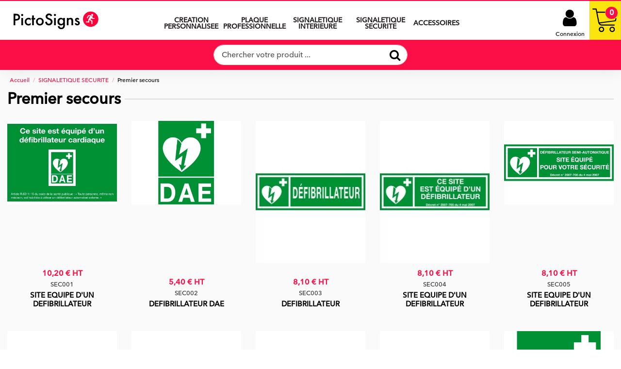

--- FILE ---
content_type: text/html; charset=utf-8
request_url: https://www.pictosigns.com/picto/19-premier-secours
body_size: 20936
content:
<!doctype html>
<html lang="fr">

<head>
    
        
  <meta charset="utf-8">


  <meta http-equiv="x-ua-compatible" content="ie=edge">



  <title>Premier secours</title>
  <meta name="description" content="">
  <meta name="keywords" content="">
    
                                        <link rel="canonical" href="https://www.pictosigns.com/picto/19-premier-secours">
                        

  
          <link rel="alternate" href="https://www.pictosigns.com/picto/19-premier-secours" hreflang="fr">
      



    <meta property="og:title" content="Premier secours"/>
    <meta property="og:url" content="https://www.pictosigns.com/picto/19-premier-secours"/>
    <meta property="og:site_name" content="Pictosigns"/>
    <meta property="og:description" content="">
    <meta property="og:type" content="website">

          <meta property="og:image" content="https://www.pictosigns.com/picto/img/pictosigns-logo-1586808783.jpg" />
    




      <meta name="viewport" content="initial-scale=1,user-scalable=no,maximum-scale=1,width=device-width">
  


  <meta name="theme-color" content="#fc0f47">
  <meta name="msapplication-navbutton-color" content="#fc0f47">


  <link rel="icon" type="image/vnd.microsoft.icon" href="/picto/img/favicon.ico?1643026720">
  <link rel="shortcut icon" type="image/x-icon" href="/picto/img/favicon.ico?1643026720">
    


    



<script type="application/ld+json">

{
"@context": "https://schema.org",
"@type": "Organization",
"url": "https://www.pictosigns.com/picto/",
"name": "Pictosigns",
"logo": "/picto/img/pictosigns-logo-1586808783.jpg",
"@id": "#store-organization"
}

</script>




    <link rel="stylesheet" href="https://www.pictosigns.com/picto/themes/warehouse/assets/css/theme.css" type="text/css" media="all">
  <link rel="stylesheet" href="https://www.pictosigns.com/picto/modules/kawa_devis/views/assets/css/custom.css" type="text/css" media="all">
  <link rel="stylesheet" href="https://www.pictosigns.com/picto/modules/kawa_devis/views/assets/css/filepond.min.css" type="text/css" media="all">
  <link rel="stylesheet" href="https://www.pictosigns.com/picto/modules/paypal/views/css/paypal_fo.css" type="text/css" media="all">
  <link rel="stylesheet" href="https://www.pictosigns.com/picto/modules/dynamicproduct/views/css/front/vendor.css" type="text/css" media="all">
  <link rel="stylesheet" href="https://www.pictosigns.com/picto/modules/dynamicproduct/views/css/front/dp-cart-summary.css" type="text/css" media="all">
  <link rel="stylesheet" href="https://www.pictosigns.com/picto/themes/warehouse/modules/ps_facetedsearch/views/dist/front.css" type="text/css" media="all">
  <link rel="stylesheet" href="https://www.pictosigns.com/picto/modules/ets_superspeed//views/css/ets_superspeed.css" type="text/css" media="all">
  <link rel="stylesheet" href="https://www.pictosigns.com/picto/modules/revsliderprestashop/public/assets/fonts/pe-icon-7-stroke/css/pe-icon-7-stroke.css" type="text/css" media="all">
  <link rel="stylesheet" href="https://www.pictosigns.com/picto/modules/revsliderprestashop/public/assets/css/settings.css" type="text/css" media="all">
  <link rel="stylesheet" href="https://www.pictosigns.com/picto/modules/iqitcountdown/views/css/front.css" type="text/css" media="all">
  <link rel="stylesheet" href="https://www.pictosigns.com/picto/modules/ets_contactform7/views/css/date.css" type="text/css" media="all">
  <link rel="stylesheet" href="https://www.pictosigns.com/picto/modules/ets_contactform7/views/css/style.css" type="text/css" media="all">
  <link rel="stylesheet" href="https://www.pictosigns.com/picto/modules/payplug/views/css/front-v3.1.2.css" type="text/css" media="all">
  <link rel="stylesheet" href="https://www.pictosigns.com/picto/modules/cdproductvideos/views/css/magnific-popup.css" type="text/css" media="all">
  <link rel="stylesheet" href="https://www.pictosigns.com/picto/modules/cdproductvideos/views/css/cdproductvideos.css" type="text/css" media="all">
  <link rel="stylesheet" href="https://www.pictosigns.com/picto/modules/ecgeneratebarcode//views/css/front.css" type="text/css" media="all">
  <link rel="stylesheet" href="https://www.pictosigns.com/picto/modules/opartdevis/views/css/opartdevis_1.css" type="text/css" media="all">
  <link rel="stylesheet" href="https://www.pictosigns.com/picto/js/jquery/ui/themes/base/minified/jquery-ui.min.css" type="text/css" media="all">
  <link rel="stylesheet" href="https://www.pictosigns.com/picto/js/jquery/ui/themes/base/minified/jquery.ui.theme.min.css" type="text/css" media="all">
  <link rel="stylesheet" href="https://www.pictosigns.com/picto/js/jquery/plugins/fancybox/jquery.fancybox.css" type="text/css" media="all">
  <link rel="stylesheet" href="https://www.pictosigns.com/picto/modules/iqitelementor/views/css/frontend.min.css" type="text/css" media="all">
  <link rel="stylesheet" href="https://www.pictosigns.com/picto/modules/iqitmegamenu/views/css/front.css" type="text/css" media="all">
  <link rel="stylesheet" href="https://www.pictosigns.com/picto/modules/iqitsizecharts/views/css/front.css" type="text/css" media="all">
  <link rel="stylesheet" href="https://www.pictosigns.com/picto/modules/iqitthemeeditor/views/css/custom_s_1.css" type="text/css" media="all">
  <link rel="stylesheet" href="https://www.pictosigns.com/picto/modules/iqitextendedproduct/views/css/front.css" type="text/css" media="all">
  <link rel="stylesheet" href="https://www.pictosigns.com/picto/modules/iqitsociallogin/views/css/front.css" type="text/css" media="all">
  <link rel="stylesheet" href="https://www.pictosigns.com/picto/modules/iqitmegamenu/views/css/iqitmegamenu_s_1.css" type="text/css" media="all">
  <link rel="stylesheet" href="https://www.pictosigns.com/picto/themes/warehouse/assets/css/font-awesome/css/font-awesome.css" type="text/css" media="all">
  <link rel="stylesheet" href="https://www.pictosigns.com/picto/themes/picto/assets/css/custom.css" type="text/css" media="all">




  

  <script type="text/javascript">
        var cdpvConfig = {"cdpvIconArrowColor":"rgb(255,255,255)","cdpvIconBackgroundColor":"rgba(255, 0, 0, 0.8)","hookType":"product","activeHook":"a:1:{i:0;s:21:\"productAdditionalInfo\";}","showVideoDescInPopup":"1","showVideoDescProductPage":"","showVideoPopupTitle":"1","showVideoThumbnail":"1","showVideoTitle":"","videoTitle":"Vid\u00e9o produit"};
        var dp_id_cart = 0;
        var dp_id_customer = 0;
        var dp_id_module = "132";
        var dp_public_path = "https:\/\/www.pictosigns.com\/picto\/modules\/dynamicproduct\/views\/js\/";
        var dp_version = "2.8.0";
        var elementorFrontendConfig = {"isEditMode":"","stretchedSectionContainer":"","is_rtl":""};
        var iqitTheme = {"rm_sticky":"0","rm_breakpoint":0,"op_preloader":"0","cart_style":"side","cart_confirmation":"modal","h_layout":"4","f_fixed":"","f_layout":"4","h_absolute":"0","h_sticky":"header","hw_width":"fullwidth","h_search_type":"full","pl_lazyload":true,"pl_infinity":true,"pl_rollover":false,"pl_crsl_autoplay":false,"pl_slider_ld":5,"pl_slider_d":4,"pl_slider_t":3,"pl_slider_p":2,"pp_thumbs":"bottom","pp_zoom":"modalzoom","pp_tabs":"tabh"};
        var iqitcountdown_days = "d.";
        var iqitfdc_from = 0;
        var iqitmegamenu = {"sticky":"false","containerSelector":"#wrapper > .container"};
        var order_button_content = "Cr\u00e9er un devis";
        var payplug_ajax_url = "https:\/\/www.pictosigns.com\/picto\/module\/payplug\/ajax";
        var prestashop = {"cart":{"products":[],"totals":{"total":{"type":"total","label":"Total","amount":0,"value":"0,00\u00a0\u20ac"},"total_including_tax":{"type":"total","label":"Total TTC","amount":0,"value":"0,00\u00a0\u20ac"},"total_excluding_tax":{"type":"total","label":"Total HT :","amount":0,"value":"0,00\u00a0\u20ac"}},"subtotals":{"products":{"type":"products","label":"Sous-total","amount":0,"value":"0,00\u00a0\u20ac"},"discounts":null,"shipping":{"type":"shipping","label":"Livraison","amount":0,"value":"gratuit"},"tax":null},"products_count":0,"summary_string":"0 articles","vouchers":{"allowed":1,"added":[]},"discounts":[],"minimalPurchase":0,"minimalPurchaseRequired":""},"currency":{"name":"Euro","iso_code":"EUR","iso_code_num":"978","sign":"\u20ac"},"customer":{"lastname":null,"firstname":null,"email":null,"birthday":null,"newsletter":null,"newsletter_date_add":null,"optin":null,"website":null,"company":null,"siret":null,"ape":null,"is_logged":false,"gender":{"type":null,"name":null},"addresses":[]},"language":{"name":"Fran\u00e7ais (French)","iso_code":"fr","locale":"fr-FR","language_code":"fr","is_rtl":"0","date_format_lite":"d\/m\/Y","date_format_full":"d\/m\/Y H:i:s","id":1},"page":{"title":"","canonical":"https:\/\/www.pictosigns.com\/picto\/19-premier-secours","meta":{"title":"Premier secours","description":"","keywords":"","robots":"index"},"page_name":"category","body_classes":{"lang-fr":true,"lang-rtl":false,"country-FR":true,"currency-EUR":true,"layout-full-width":true,"page-category":true,"tax-display-enabled":true,"category-id-19":true,"category-Premier secours":true,"category-id-parent-6":true,"category-depth-level-3":true},"admin_notifications":[]},"shop":{"name":"Pictosigns","logo":"\/picto\/img\/pictosigns-logo-1586808783.jpg","stores_icon":"\/picto\/img\/logo_stores.png","favicon":"\/picto\/img\/favicon.ico"},"urls":{"base_url":"https:\/\/www.pictosigns.com\/picto\/","current_url":"https:\/\/www.pictosigns.com\/picto\/19-premier-secours","shop_domain_url":"https:\/\/www.pictosigns.com","img_ps_url":"https:\/\/www.pictosigns.com\/picto\/img\/","img_cat_url":"https:\/\/www.pictosigns.com\/picto\/img\/c\/","img_lang_url":"https:\/\/www.pictosigns.com\/picto\/img\/l\/","img_prod_url":"https:\/\/www.pictosigns.com\/picto\/img\/p\/","img_manu_url":"https:\/\/www.pictosigns.com\/picto\/img\/m\/","img_sup_url":"https:\/\/www.pictosigns.com\/picto\/img\/su\/","img_ship_url":"https:\/\/www.pictosigns.com\/picto\/img\/s\/","img_store_url":"https:\/\/www.pictosigns.com\/picto\/img\/st\/","img_col_url":"https:\/\/www.pictosigns.com\/picto\/img\/co\/","img_url":"https:\/\/www.pictosigns.com\/picto\/themes\/picto\/assets\/img\/","css_url":"https:\/\/www.pictosigns.com\/picto\/themes\/picto\/assets\/css\/","js_url":"https:\/\/www.pictosigns.com\/picto\/themes\/picto\/assets\/js\/","pic_url":"https:\/\/www.pictosigns.com\/picto\/upload\/","pages":{"address":"https:\/\/www.pictosigns.com\/picto\/adresse","addresses":"https:\/\/www.pictosigns.com\/picto\/adresses","authentication":"https:\/\/www.pictosigns.com\/picto\/index.php?controller=authentication","cart":"https:\/\/www.pictosigns.com\/picto\/panier","category":"https:\/\/www.pictosigns.com\/picto\/index.php?controller=category","cms":"https:\/\/www.pictosigns.com\/picto\/index.php?controller=cms","contact":"https:\/\/www.pictosigns.com\/picto\/contactez-nous","discount":"https:\/\/www.pictosigns.com\/picto\/index.php?controller=discount","guest_tracking":"https:\/\/www.pictosigns.com\/picto\/suivi-commande-invite","history":"https:\/\/www.pictosigns.com\/picto\/index.php?controller=history","identity":"https:\/\/www.pictosigns.com\/picto\/index.php?controller=identity","index":"https:\/\/www.pictosigns.com\/picto\/","my_account":"https:\/\/www.pictosigns.com\/picto\/mon-compte","order_confirmation":"https:\/\/www.pictosigns.com\/picto\/confirmation-commande","order_detail":"https:\/\/www.pictosigns.com\/picto\/index.php?controller=order-detail","order_follow":"https:\/\/www.pictosigns.com\/picto\/details-de-la-commande","order":"https:\/\/www.pictosigns.com\/picto\/commande","order_return":"https:\/\/www.pictosigns.com\/picto\/index.php?controller=order-return","order_slip":"https:\/\/www.pictosigns.com\/picto\/avoirs","pagenotfound":"https:\/\/www.pictosigns.com\/picto\/page-introuvable","password":"https:\/\/www.pictosigns.com\/picto\/index.php?controller=password","pdf_invoice":"https:\/\/www.pictosigns.com\/picto\/index.php?controller=pdf-invoice","pdf_order_return":"https:\/\/www.pictosigns.com\/picto\/index.php?controller=pdf-order-return","pdf_order_slip":"https:\/\/www.pictosigns.com\/picto\/index.php?controller=pdf-order-slip","prices_drop":"https:\/\/www.pictosigns.com\/picto\/promotions","product":"https:\/\/www.pictosigns.com\/picto\/index.php?controller=product","search":"https:\/\/www.pictosigns.com\/picto\/index.php?controller=search","sitemap":"https:\/\/www.pictosigns.com\/picto\/plan-du-site","stores":"https:\/\/www.pictosigns.com\/picto\/index.php?controller=stores","supplier":"https:\/\/www.pictosigns.com\/picto\/fournisseurs","register":"https:\/\/www.pictosigns.com\/picto\/index.php?controller=authentication&create_account=1","order_login":"https:\/\/www.pictosigns.com\/picto\/commande?login=1"},"alternative_langs":{"fr":"https:\/\/www.pictosigns.com\/picto\/19-premier-secours"},"theme_assets":"\/picto\/themes\/picto\/assets\/","actions":{"logout":"https:\/\/www.pictosigns.com\/picto\/?mylogout="},"no_picture_image":{"bySize":{"small_default":{"url":"https:\/\/www.pictosigns.com\/picto\/img\/p\/fr-default-small_default.jpg","width":98,"height":98},"cart_default":{"url":"https:\/\/www.pictosigns.com\/picto\/img\/p\/fr-default-cart_default.jpg","width":125,"height":125},"medium_default":{"url":"https:\/\/www.pictosigns.com\/picto\/img\/p\/fr-default-medium_default.jpg","width":125,"height":125},"home_default":{"url":"https:\/\/www.pictosigns.com\/picto\/img\/p\/fr-default-home_default.jpg","width":250,"height":250},"large_default":{"url":"https:\/\/www.pictosigns.com\/picto\/img\/p\/fr-default-large_default.jpg","width":550,"height":550},"thickbox_default":{"url":"https:\/\/www.pictosigns.com\/picto\/img\/p\/fr-default-thickbox_default.jpg","width":1100,"height":1422}},"small":{"url":"https:\/\/www.pictosigns.com\/picto\/img\/p\/fr-default-small_default.jpg","width":98,"height":98},"medium":{"url":"https:\/\/www.pictosigns.com\/picto\/img\/p\/fr-default-home_default.jpg","width":250,"height":250},"large":{"url":"https:\/\/www.pictosigns.com\/picto\/img\/p\/fr-default-thickbox_default.jpg","width":1100,"height":1422},"legend":""}},"configuration":{"display_taxes_label":true,"display_prices_tax_incl":false,"is_catalog":false,"show_prices":true,"opt_in":{"partner":false},"quantity_discount":{"type":"discount","label":"Remise"},"voucher_enabled":1,"return_enabled":0},"field_required":[],"breadcrumb":{"links":[{"title":"Accueil","url":"https:\/\/www.pictosigns.com\/picto\/"},{"title":"SIGNALETIQUE SECURITE","url":"https:\/\/www.pictosigns.com\/picto\/6-signaletique-securite"},{"title":"Premier secours","url":"https:\/\/www.pictosigns.com\/picto\/19-premier-secours"}],"count":3},"link":{"protocol_link":"https:\/\/","protocol_content":"https:\/\/"},"time":1769220128,"static_token":"5cdb88568f2099501a487aa93f2a5be3","token":"47638074ca9a6762e21615951424c75a"};
      </script>



  <script type="text/javascript">
var sp_link_base ='https://www.pictosigns.com/picto';
</script>

<script type="text/javascript">
function renderDataAjax(jsonData)
{
    for (var key in jsonData) {
	    if(key=='java_script')
        {
            $('body').append(jsonData[key]);
        }
        else
            if($('#ets_speed_dy_'+key).length)
              $('#ets_speed_dy_'+key).replaceWith(jsonData[key]);  
    }
    if($('#header .shopping_cart').length && $('#header .cart_block').length)
    {
        var shopping_cart = new HoverWatcher('#header .shopping_cart');
        var cart_block = new HoverWatcher('#header .cart_block');
        $("#header .shopping_cart a:first").live("hover",
            function(){
    			if (ajaxCart.nb_total_products > 0 || parseInt($('.ajax_cart_quantity').html()) > 0)
    				$("#header .cart_block").stop(true, true).slideDown(450);
    		},
    		function(){
    			setTimeout(function(){
    				if (!shopping_cart.isHoveringOver() && !cart_block.isHoveringOver())
    					$("#header .cart_block").stop(true, true).slideUp(450);
    			}, 200);
    		}
        );
    }
    if(typeof jsonData.custom_js!== undefined && jsonData.custom_js)
        $('head').append('<script src="'+sp_link_base+'/modules/ets_superspeed/views/js/script_custom.js"></javascript');
}
</script>

<style>
.layered_filter_ul .radio,.layered_filter_ul .checkbox {
    display: inline-block;
}
.ets_speed_dynamic_hook .cart-products-count{
    display:none!important;
}
.ets_speed_dynamic_hook .ajax_cart_quantity ,.ets_speed_dynamic_hook .ajax_cart_product_txt,.ets_speed_dynamic_hook .ajax_cart_product_txt_s{
    display:none!important;
}
.ets_speed_dynamic_hook .shopping_cart > a:first-child:after {
    display:none!important;
}
</style>
<script type="text/javascript">
	var ets_ct7_recaptcha_enabled = 0;
	</script>
<script type="text/javascript">

var url_basic_ets ='https://www.pictosigns.com/picto/';
var link_contact_ets ='https://www.pictosigns.com/picto/module/ets_contactform7/contact';

</script>
  <!-- START OF DOOFINDER SCRIPT -->
  <script type="text/javascript" defer="" src="https://eu1-search.doofinder.com/5/script/a3f7d0da046eb71f894d57b579189a6f.js"></script>
  <!-- END OF DOOFINDER SCRIPT -->
  <!-- TO REGISTER CLICKS -->
<script>
  var dfProductLinks = [];
  var dfLinks = Object.keys(dfProductLinks);
  var doofinderAppendAfterBanner = "none";
  var doofinderQuerySelector = "#search_query_top";
</script>  
  <!-- END OF TO REGISTER CLICKS -->
<style>
	.cdpv-video__play-icon,
	.title__icon {
		background-color: rgba(255, 0, 0, 0.8);
	}

	.play-icon__arrow,
	.title-icon__arrow {
		border-left-color: rgb(255,255,255);
	}
</style><script type="text/javascript" data-keepinline="true">
    var trustpilot_script_url = 'https://invitejs.trustpilot.com/tp.min.js';
    var trustpilot_key = 'DKzJnmqml1WeNQVx';
    var trustpilot_widget_script_url = '//widget.trustpilot.com/bootstrap/v5/tp.widget.bootstrap.min.js';
    var trustpilot_integration_app_url = 'https://ecommscript-integrationapp.trustpilot.com';
    var trustpilot_preview_css_url = '//ecommplugins-scripts.trustpilot.com/v2.1/css/preview.min.css';
    var trustpilot_preview_script_url = '//ecommplugins-scripts.trustpilot.com/v2.1/js/preview.min.js';
    var trustpilot_ajax_url = 'https://www.pictosigns.com/picto/module/trustpilot/trustpilotajax';
    var user_id = '0';
    var trustpilot_trustbox_settings = {"trustboxes":[],"activeTrustbox":0,"pageUrls":{"landing":"https:\/\/www.pictosigns.com\/picto\/signaletique-entreprise","category":"https:\/\/www.pictosigns.com\/picto\/98-signaletique-interieure","product":"https:\/\/www.pictosigns.com\/picto\/securite-incendie\/24-170-couverture-anti-feu.html#\/matiere-adhesif_sticker\/dimensions-100_x_100_mm","l3bpy3rvlw==":"\/picto\/"}};
</script>
<script type="text/javascript" src="/picto/modules/trustpilot/views/js/tp_register.min.js"></script>
<script type="text/javascript" src="/picto/modules/trustpilot/views/js/tp_trustbox.min.js"></script>
<script type="text/javascript" src="/picto/modules/trustpilot/views/js/tp_preview.min.js"></script>
<script type="text/javascript" data-keepinline="true">
	window.dataLayer = window.dataLayer || [];
</script>
<script type="text/javascript" data-keepinline="true">
    	var currencyCode = "EUR";

    	var ph_page_name = "Premier secours";
    	var ph_analytics_uacode = "";
    	var ph_analytics_uacode_enable = false;
    	var ph_analytics_GA4code = "G-6YLGKRYS5N";
    	var ph_analytics_GA4code_enable = true;
    	var ph_no_track_backoffice = false;
    	var ph_allowLinker = false;
    	var ph_autoLinkDomains = "";
    	var ph_fbpixel_activ = false;
    	var ph_fbpixel_code = "";
    	var ph_User_ID_Custom_Dimension_Nr = 0;
    	var ph_ecomm_prodid_custom_dimension_nr = 0;
    	var ph_ecomm_pagetype_custom_dimension_nr = 0;
    	var ph_ecomm_totalvalue_custom_dimension_nr = 0;
    	var ph_customer_id_dimension_nr = 0;
    	var FBuser = "true";
				    	var ph_tgmm_v = "2.3.33";

    	var ph_hotjar_activ = false;
    	var ph_hotjar_code = "";
    	
    	var ph_inspectlet_activ = false;
    	var ph_inspectlet_code = "";

    	var ph_pinterest_activ = false;
    	var ph_pinterest_code = "";

    	var ph_GTS_activ = false;
    	var ph_adwords_activ = false;
    	var ph_remarketing_activ = true;

    	var ph_GTS_Store_ID = "";
    	var ph_GTS_Localee = "";
    	var ph_GTS_Shopping_ID = "";
    	var ph_GTS_Shopping_Account_ID = "";
    	var ph_GTS_Shopping_Country = "";
    	var ph_GTS_Shopping_Language = "";

    	var ph_GCR_BADGE_activ = false;
    	var ph_GCR_OPTIN_activ = false;
    	var ph_GCR_ID = "";
			    	var ph_GCR_orderid = "";
	    	var ph_GCR_email = "";
	    	var ph_GCR_delivery_country = "";
	    	var ph_GCR_est_delivery_days = "";
	    	var ph_GCR_est_delivery_date = "";
		
    	var ph_crazyegg_activ = false;
    	var ph_crazyegg_code = "";


    	var ph_shop_name = "Pictosigns";

		var removeFromCartClick = function (e) {
				var mybtn = (this).closest('dt');
				var qtity = $(mybtn).find('.quantity').text();
				var mydataid = $(mybtn).attr('data-id') ;
				var product_id = mydataid.split('_')[3] ;
				var attribute_id = mydataid.split('_')[4] ;
				//console.log("remove from cart: " + product_id + "-" + attribute_id + " x " + qtity);
				window.dataLayer.push({
				'event': 'removeFromCart',
				'ecommerce': {
					'remove': {
						'products': [{
							'id': product_id + "-" + attribute_id,
							'item_id': product_id,
							'quantity': qtity
						}]
					}
				}
			});
		}
		var removeFromCartClick_ps171 = function (e) {
				var mybtn = (this).closest('.product-line-grid');
				var qtity = $(mybtn).find('.js-cart-line-product-quantity').val();
				var product_id = $(this).attr('data-id-product');
				var attribute_id = $(this).attr('data-id-product-attribute');
				console.log("remove from cart 1.7: " + product_id + "-" + attribute_id + " x " + qtity);
				window.dataLayer.push({
				'event': 'removeFromCart',
				'ecommerce': {
					'remove': {
						'products': [{
							'id': product_id + "-" + attribute_id,
							'item_id': product_id,
							'quantity': qtity
						}]
					}
				}
			});
		}
    	window.addEventListener('load', function() {
			$(document).on('click', '.ajax_cart_block_remove_link',
				removeFromCartClick
			);
			$(document).on('mousedown', 'BODY#cart .cart-items a.remove-from-cart',
				removeFromCartClick_ps171
			);
		});
    			if (typeof(page_name)== "undefined"){
			if (!(typeof(prestashop))== "undefined"){
				var page_name = prestashop.page.page_name;
			}
		}
		if(typeof(ph_product_price) !== 'undefined'){
			if (typeof(parseFloat(ph_product_price)) == 'number'){
				if (!isNaN(ph_product_price)){			
					// var productPrice = ph_product_price;
					var productPrice = parseFloat(ph_product_price);
				}
			}
		}
		/*if (typeof(ph_product_price) == 'number'){
			var productPrice = ph_product_price;
		}*/
		if(typeof(productPrice) == 'undefined'){
			var productPrice = 0;
			var productPriceFloat = 0;
		}else{
			if(isFloat(productPrice)){
				var productPriceFloat = productPrice;
			} else {
				var productPriceFloat = productPrice.toFixed(2);
			}
		}
		if (typeof(sharing_name) == 'undefined' ){
			if(typeof(prestashop) !== "undefined"){
				if(typeof(prestashop.page) !== "undefined"){
					if(typeof(prestashop.page.meta) !== "undefined"){
						if(typeof(prestashop.page.meta.title) !== "undefined"){
							var sharing_name = prestashop.page.meta.title;
						}
					}
				}
			} else {
				var sharing_name = ph_page_name;
			}
		}
				
			
				/*IMPRESSIONS PRODUCTS*/
				var impressions = [];
				var maxProducts = 35;
									var impressions =  [{"reference":"SEC001","item_id":"SEC001","ean13":"","upc":"","id":"SEC001","id_product":443,"name":"SITE EQUIPE D\'UN DEFIBRILLATEUR","item_name":"SITE EQUIPE D\'UN DEFIBRILLATEUR","price":12.24,"quantity":0,"category":"Premier secours","item_category":"Premier secours","list":"Category Listing","position":1},{"reference":"SEC002","item_id":"SEC002","ean13":"","upc":"","id":"SEC002","id_product":445,"name":"DEFIBRILLATEUR DAE","item_name":"DEFIBRILLATEUR DAE","price":6.48,"quantity":601,"category":"Premier secours","item_category":"Premier secours","list":"Category Listing","position":2},{"reference":"SEC003","item_id":"SEC003","ean13":"","upc":"","id":"SEC003","id_product":446,"name":"DEFIBRILLATEUR","item_name":"DEFIBRILLATEUR","price":9.72,"quantity":0,"category":"Premier secours","item_category":"Premier secours","list":"Category Listing","position":3},{"reference":"SEC004","item_id":"SEC004","ean13":"","upc":"","id":"SEC004","id_product":447,"name":"SITE EQUIPE D\'UN DEFIBRILLATEUR","item_name":"SITE EQUIPE D\'UN DEFIBRILLATEUR","price":9.72,"quantity":398,"category":"Premier secours","item_category":"Premier secours","list":"Category Listing","position":4},{"reference":"SEC005","item_id":"SEC005","ean13":"","upc":"","id":"SEC005","id_product":448,"name":"SITE EQUIPE D\'UN DEFIBRILLATEUR","item_name":"SITE EQUIPE D\'UN DEFIBRILLATEUR","price":9.72,"quantity":0,"category":"Premier secours","item_category":"Premier secours","list":"Category Listing","position":5},{"reference":"SEC006","item_id":"SEC006","ean13":"","upc":"","id":"SEC006","id_product":449,"name":"DEFIBRILLATEUR AUTOMATIQUE","item_name":"DEFIBRILLATEUR AUTOMATIQUE","price":9.72,"quantity":0,"category":"Premier secours","item_category":"Premier secours","list":"Category Listing","position":6},{"reference":"SEC007","item_id":"SEC007","ean13":"","upc":"","id":"SEC007","id_product":450,"name":"DEFIBRILLATEUR SEMI-AUTOMATIQUE","item_name":"DEFIBRILLATEUR SEMI-AUTOMATIQUE","price":9.72,"quantity":0,"category":"Premier secours","item_category":"Premier secours","list":"Category Listing","position":7},{"reference":"SEC008","item_id":"SEC008","ean13":"","upc":"","id":"SEC008","id_product":451,"name":"DEFIBRILLATEUR DAE","item_name":"DEFIBRILLATEUR DAE","price":9.72,"quantity":0,"category":"Premier secours","item_category":"Premier secours","list":"Category Listing","position":8},{"reference":"SEC009","item_id":"SEC009","ean13":"","upc":"","id":"SEC009","id_product":452,"name":"APPAREIL RESPIRATOIRE","item_name":"APPAREIL RESPIRATOIRE","price":9.72,"quantity":0,"category":"Premier secours","item_category":"Premier secours","list":"Category Listing","position":9},{"reference":"SEC010","item_id":"SEC010","ean13":"","upc":"","id":"SEC010","id_product":453,"name":"DEFIBRILLATEUR","item_name":"DEFIBRILLATEUR","price":4.92,"quantity":810,"category":"Premier secours","item_category":"Premier secours","list":"Category Listing","position":10},{"reference":"SEC011","item_id":"SEC011","ean13":"","upc":"","id":"SEC011","id_product":454,"name":"SITE EQUIPE D\'UN DEFIBRILLATEUR","item_name":"SITE EQUIPE D\'UN DEFIBRILLATEUR","price":4.92,"quantity":0,"category":"Premier secours","item_category":"Premier secours","list":"Category Listing","position":11},{"reference":"SEC012","item_id":"SEC012","ean13":"","upc":"","id":"SEC012","id_product":455,"name":"MAGASIN EQUIPE D\'UN DEFIBRILLATEUR","item_name":"MAGASIN EQUIPE D\'UN DEFIBRILLATEUR","price":4.92,"quantity":0,"category":"Premier secours","item_category":"Premier secours","list":"Category Listing","position":12},{"reference":"SEC013","item_id":"SEC013","ean13":"","upc":"","id":"SEC013","id_product":456,"name":"DEFIBRILLATEUR AUTOMATIQUE","item_name":"DEFIBRILLATEUR AUTOMATIQUE","price":4.92,"quantity":0,"category":"Premier secours","item_category":"Premier secours","list":"Category Listing","position":13},{"reference":"SEC014","item_id":"SEC014","ean13":"","upc":"","id":"SEC014","id_product":457,"name":"DEFIBRILLATEUR SEMI-AUTOMATIQUE","item_name":"DEFIBRILLATEUR SEMI-AUTOMATIQUE","price":4.92,"quantity":802,"category":"Premier secours","item_category":"Premier secours","list":"Category Listing","position":14},{"reference":"SEC015","item_id":"SEC015","ean13":"","upc":"","id":"SEC015","id_product":458,"name":"DEFIBRILLATEUR AUTOMATIQUE EXTERNE","item_name":"DEFIBRILLATEUR AUTOMATIQUE EXTERNE","price":4.92,"quantity":0,"category":"Premier secours","item_category":"Premier secours","list":"Category Listing","position":15}];					
				;

				

				while(impressions.length){
					var impressions_part = impressions.splice(0,maxProducts);
					window.dataLayer.push({
							"page": "viewCategory",
							"currentCateg": "Premier secours",
							"parentCateg": "SIGNALETIQUE SECURITE",

							"ecommerce": {
									"currencyCode": currencyCode,
									"impressions": impressions_part
							}
					});
				}

				/*CLICK PRODUCT ON CATEGORY*/
				var clickCallBack = function (e) {
						// var url = $(this).attr('href');
						var url = e.getAttribute('href');
						var clicked_product_name = e.text.trim();
						console.log( clicked_product_name );
						if(clicked_product_name == ''){
							clicked_product_name = e.parentElement.parentElement.getElementsByClassName('product-title')[0].getElementsByTagName('A')[0].innerHTML.trim();
						}
						console.log( clicked_product_name );
						
						window.dataLayer.push({
								'event': 'productClick',
								'ecommerce': {
										'click': {
												'actionField': {'list': 'Category Listing'},      // Optional list property.*/
												'products': [{
														// 'name': this.text.trim()
														// 'name': e.text.trim()
														'name': clicked_product_name
														//'id': productObj.id,
														//'price': $,
														//'brand': productObj.brand,
														//'category': productObj.cat,
														//'variant': productObj.variant,
														//'position': productObj.position
												}]
										}
								},
								'eventCallback': function () {
									document.location = url
								}
						});
					/*	$(document).on('click', '.product-name', clickCallBack); */
						/*e.preventDefault();*/
				};
		    	window.addEventListener('load', function() {
					// $(document).on('click', '.product-name , BODY#category .products article a', clickCallBack);
					console.log('productClick loaded');
					$('.product-title a:not(.quick-view):not(.js-quick-view), .product-name , BODY#category .products article a:not(.quick-view):not(.js-quick-view)').click( function (e) {
						console.log($(this)[0] );
						clickCallBack( $(this)[0] );
					});
				});

				

			
		
				/* for all pages*/
		var action = ""
		var list = "Premier secours";
		var products = [{"reference":"SEC001","item_id":"SEC001","ean13":"","upc":"","id":"SEC001","id_product":443,"name":"SITE EQUIPE D\'UN DEFIBRILLATEUR","item_name":"SITE EQUIPE D\'UN DEFIBRILLATEUR","price":12.24,"quantity":0,"category":"Premier secours","item_category":"Premier secours","list":"Category Listing","position":1},{"reference":"SEC002","item_id":"SEC002","ean13":"","upc":"","id":"SEC002","id_product":445,"name":"DEFIBRILLATEUR DAE","item_name":"DEFIBRILLATEUR DAE","price":6.48,"quantity":601,"category":"Premier secours","item_category":"Premier secours","list":"Category Listing","position":2},{"reference":"SEC003","item_id":"SEC003","ean13":"","upc":"","id":"SEC003","id_product":446,"name":"DEFIBRILLATEUR","item_name":"DEFIBRILLATEUR","price":9.72,"quantity":0,"category":"Premier secours","item_category":"Premier secours","list":"Category Listing","position":3},{"reference":"SEC004","item_id":"SEC004","ean13":"","upc":"","id":"SEC004","id_product":447,"name":"SITE EQUIPE D\'UN DEFIBRILLATEUR","item_name":"SITE EQUIPE D\'UN DEFIBRILLATEUR","price":9.72,"quantity":398,"category":"Premier secours","item_category":"Premier secours","list":"Category Listing","position":4},{"reference":"SEC005","item_id":"SEC005","ean13":"","upc":"","id":"SEC005","id_product":448,"name":"SITE EQUIPE D\'UN DEFIBRILLATEUR","item_name":"SITE EQUIPE D\'UN DEFIBRILLATEUR","price":9.72,"quantity":0,"category":"Premier secours","item_category":"Premier secours","list":"Category Listing","position":5},{"reference":"SEC006","item_id":"SEC006","ean13":"","upc":"","id":"SEC006","id_product":449,"name":"DEFIBRILLATEUR AUTOMATIQUE","item_name":"DEFIBRILLATEUR AUTOMATIQUE","price":9.72,"quantity":0,"category":"Premier secours","item_category":"Premier secours","list":"Category Listing","position":6},{"reference":"SEC007","item_id":"SEC007","ean13":"","upc":"","id":"SEC007","id_product":450,"name":"DEFIBRILLATEUR SEMI-AUTOMATIQUE","item_name":"DEFIBRILLATEUR SEMI-AUTOMATIQUE","price":9.72,"quantity":0,"category":"Premier secours","item_category":"Premier secours","list":"Category Listing","position":7},{"reference":"SEC008","item_id":"SEC008","ean13":"","upc":"","id":"SEC008","id_product":451,"name":"DEFIBRILLATEUR DAE","item_name":"DEFIBRILLATEUR DAE","price":9.72,"quantity":0,"category":"Premier secours","item_category":"Premier secours","list":"Category Listing","position":8},{"reference":"SEC009","item_id":"SEC009","ean13":"","upc":"","id":"SEC009","id_product":452,"name":"APPAREIL RESPIRATOIRE","item_name":"APPAREIL RESPIRATOIRE","price":9.72,"quantity":0,"category":"Premier secours","item_category":"Premier secours","list":"Category Listing","position":9},{"reference":"SEC010","item_id":"SEC010","ean13":"","upc":"","id":"SEC010","id_product":453,"name":"DEFIBRILLATEUR","item_name":"DEFIBRILLATEUR","price":4.92,"quantity":810,"category":"Premier secours","item_category":"Premier secours","list":"Category Listing","position":10},{"reference":"SEC011","item_id":"SEC011","ean13":"","upc":"","id":"SEC011","id_product":454,"name":"SITE EQUIPE D\'UN DEFIBRILLATEUR","item_name":"SITE EQUIPE D\'UN DEFIBRILLATEUR","price":4.92,"quantity":0,"category":"Premier secours","item_category":"Premier secours","list":"Category Listing","position":11},{"reference":"SEC012","item_id":"SEC012","ean13":"","upc":"","id":"SEC012","id_product":455,"name":"MAGASIN EQUIPE D\'UN DEFIBRILLATEUR","item_name":"MAGASIN EQUIPE D\'UN DEFIBRILLATEUR","price":4.92,"quantity":0,"category":"Premier secours","item_category":"Premier secours","list":"Category Listing","position":12},{"reference":"SEC013","item_id":"SEC013","ean13":"","upc":"","id":"SEC013","id_product":456,"name":"DEFIBRILLATEUR AUTOMATIQUE","item_name":"DEFIBRILLATEUR AUTOMATIQUE","price":4.92,"quantity":0,"category":"Premier secours","item_category":"Premier secours","list":"Category Listing","position":13},{"reference":"SEC014","item_id":"SEC014","ean13":"","upc":"","id":"SEC014","id_product":457,"name":"DEFIBRILLATEUR SEMI-AUTOMATIQUE","item_name":"DEFIBRILLATEUR SEMI-AUTOMATIQUE","price":4.92,"quantity":802,"category":"Premier secours","item_category":"Premier secours","list":"Category Listing","position":14},{"reference":"SEC015","item_id":"SEC015","ean13":"","upc":"","id":"SEC015","id_product":458,"name":"DEFIBRILLATEUR AUTOMATIQUE EXTERNE","item_name":"DEFIBRILLATEUR AUTOMATIQUE EXTERNE","price":4.92,"quantity":0,"category":"Premier secours","item_category":"Premier secours","list":"Category Listing","position":15}];		var currencyCode = "EUR";
			

			document.addEventListener("DOMContentLoaded", function() {			
			$("body").on("click", ".creator-footer-submit-btn", function() {
			  console.log('clicked creator-footer-submit-btn');
			} )
			// window.addEventListener('load', function() {

				// $(document).on('click', '.ajax_add_to_cart_button , #add_to_cart > button > span , .add-to-cart', function (e) {
				$('.ajax_add_to_cart_button , #add_to_cart > button > span , .add-to-cart , .elementor-button-add-to-cart, .creator-footer-submit-btn ').click( function (e) {
					console.log('add_to_cart');

					var products = [{"reference":"SEC001","item_id":"SEC001","ean13":"","upc":"","id":"SEC001","id_product":443,"name":"SITE EQUIPE D\'UN DEFIBRILLATEUR","item_name":"SITE EQUIPE D\'UN DEFIBRILLATEUR","price":12.24,"quantity":0,"category":"Premier secours","item_category":"Premier secours","list":"Category Listing","position":1},{"reference":"SEC002","item_id":"SEC002","ean13":"","upc":"","id":"SEC002","id_product":445,"name":"DEFIBRILLATEUR DAE","item_name":"DEFIBRILLATEUR DAE","price":6.48,"quantity":601,"category":"Premier secours","item_category":"Premier secours","list":"Category Listing","position":2},{"reference":"SEC003","item_id":"SEC003","ean13":"","upc":"","id":"SEC003","id_product":446,"name":"DEFIBRILLATEUR","item_name":"DEFIBRILLATEUR","price":9.72,"quantity":0,"category":"Premier secours","item_category":"Premier secours","list":"Category Listing","position":3},{"reference":"SEC004","item_id":"SEC004","ean13":"","upc":"","id":"SEC004","id_product":447,"name":"SITE EQUIPE D\'UN DEFIBRILLATEUR","item_name":"SITE EQUIPE D\'UN DEFIBRILLATEUR","price":9.72,"quantity":398,"category":"Premier secours","item_category":"Premier secours","list":"Category Listing","position":4},{"reference":"SEC005","item_id":"SEC005","ean13":"","upc":"","id":"SEC005","id_product":448,"name":"SITE EQUIPE D\'UN DEFIBRILLATEUR","item_name":"SITE EQUIPE D\'UN DEFIBRILLATEUR","price":9.72,"quantity":0,"category":"Premier secours","item_category":"Premier secours","list":"Category Listing","position":5},{"reference":"SEC006","item_id":"SEC006","ean13":"","upc":"","id":"SEC006","id_product":449,"name":"DEFIBRILLATEUR AUTOMATIQUE","item_name":"DEFIBRILLATEUR AUTOMATIQUE","price":9.72,"quantity":0,"category":"Premier secours","item_category":"Premier secours","list":"Category Listing","position":6},{"reference":"SEC007","item_id":"SEC007","ean13":"","upc":"","id":"SEC007","id_product":450,"name":"DEFIBRILLATEUR SEMI-AUTOMATIQUE","item_name":"DEFIBRILLATEUR SEMI-AUTOMATIQUE","price":9.72,"quantity":0,"category":"Premier secours","item_category":"Premier secours","list":"Category Listing","position":7},{"reference":"SEC008","item_id":"SEC008","ean13":"","upc":"","id":"SEC008","id_product":451,"name":"DEFIBRILLATEUR DAE","item_name":"DEFIBRILLATEUR DAE","price":9.72,"quantity":0,"category":"Premier secours","item_category":"Premier secours","list":"Category Listing","position":8},{"reference":"SEC009","item_id":"SEC009","ean13":"","upc":"","id":"SEC009","id_product":452,"name":"APPAREIL RESPIRATOIRE","item_name":"APPAREIL RESPIRATOIRE","price":9.72,"quantity":0,"category":"Premier secours","item_category":"Premier secours","list":"Category Listing","position":9},{"reference":"SEC010","item_id":"SEC010","ean13":"","upc":"","id":"SEC010","id_product":453,"name":"DEFIBRILLATEUR","item_name":"DEFIBRILLATEUR","price":4.92,"quantity":810,"category":"Premier secours","item_category":"Premier secours","list":"Category Listing","position":10},{"reference":"SEC011","item_id":"SEC011","ean13":"","upc":"","id":"SEC011","id_product":454,"name":"SITE EQUIPE D\'UN DEFIBRILLATEUR","item_name":"SITE EQUIPE D\'UN DEFIBRILLATEUR","price":4.92,"quantity":0,"category":"Premier secours","item_category":"Premier secours","list":"Category Listing","position":11},{"reference":"SEC012","item_id":"SEC012","ean13":"","upc":"","id":"SEC012","id_product":455,"name":"MAGASIN EQUIPE D\'UN DEFIBRILLATEUR","item_name":"MAGASIN EQUIPE D\'UN DEFIBRILLATEUR","price":4.92,"quantity":0,"category":"Premier secours","item_category":"Premier secours","list":"Category Listing","position":12},{"reference":"SEC013","item_id":"SEC013","ean13":"","upc":"","id":"SEC013","id_product":456,"name":"DEFIBRILLATEUR AUTOMATIQUE","item_name":"DEFIBRILLATEUR AUTOMATIQUE","price":4.92,"quantity":0,"category":"Premier secours","item_category":"Premier secours","list":"Category Listing","position":13},{"reference":"SEC014","item_id":"SEC014","ean13":"","upc":"","id":"SEC014","id_product":457,"name":"DEFIBRILLATEUR SEMI-AUTOMATIQUE","item_name":"DEFIBRILLATEUR SEMI-AUTOMATIQUE","price":4.92,"quantity":802,"category":"Premier secours","item_category":"Premier secours","list":"Category Listing","position":14},{"reference":"SEC015","item_id":"SEC015","ean13":"","upc":"","id":"SEC015","id_product":458,"name":"DEFIBRILLATEUR AUTOMATIQUE EXTERNE","item_name":"DEFIBRILLATEUR AUTOMATIQUE EXTERNE","price":4.92,"quantity":0,"category":"Premier secours","item_category":"Premier secours","list":"Category Listing","position":15}];

					if(products.length>1){/* Fix For PS1.7  */
					// if(typeof(products) == "undefined" ){
					  // if(!(typeof(products[0]) == "undefined" )){
					      var products_quickview = $(this).closest('.quickview');
					      if(products_quickview.size()>0){
					          var products_quickview = $(this).closest('.quickview');
					          //if(typeof(ph_merchant_center_id) == "undefined")
					          var products_name = products_quickview.find('H1').text();
					          var products_id = products_quickview.find('INPUT[name=id_product]').attr('value') ;    /*reference*/
					          var products_id_product =  products_quickview.find('INPUT[name=id_product]').attr('value');
					          var products_reference = products_quickview.find('INPUT[name=id_product]').attr('value') ;
					          var products_price = products_quickview.find('.product-price span').attr('content') ;
					          var products_quantity = products_quickview.find('.qty input').attr('value'); ;
					          var products_ean13 = '' ;
					          var products_upc = '' ;
					          var products_category = '' ;
					          var products = [{"reference":products_reference,"ean13":products_ean13,"upc":products_upc,"id":products_id,"id_product":products_id_product,"name":products_name,"price":products_price,"quantity":products_quantity,"category":products_category,"list":"QuickView"}];
					      }
					  // }
					}

					window.dataLayer.push({
							'event': 'addToCart',
							'ecommerce': {
									'currencyCode': currencyCode,
									'add': {
											'products': products
									}
							}
					});
				});
			});
			
		
						if (typeof(id) == "undefined"){
					}
		if (typeof(id) != "undefined"){
			window.dataLayer.push({
					"google_conversion_id": "1056785271",
					"google_conversion_format": "3",
					"google_conversion_color": "ffffff",
					"google_conversion_label": "6GqqCK-SzNEBEPeG9fcD",
										"google_conversion_only": false,
					"currency_code": currencyCode,
					"order_id": id,
					"ADW_enhancedConversion_Email": "",
					"ADW_enhancedConversion_Phone": ""
			});
		}else{
			window.dataLayer.push({
					"google_conversion_id": "1056785271",
					"google_conversion_format": "3",
					"google_conversion_color": "ffffff",
					"google_conversion_label": "6GqqCK-SzNEBEPeG9fcD",
										"google_conversion_only": false,
					"currency_code": currencyCode,
			});
		}
		
									
			var ph_fb_prodid = [];
			var ph_fb_prodid_attribute = '';

									

			var google_tag_params = {
													ecomm_pagetype: "category",
																					ecomm_category: "Premier secours",
							};
							window.dataLayer.push({
					"google_tag_params": google_tag_params
				});
							
		window.dataLayer.push({
	    	 "ph_anonymize_analytics" : false,

																		"AdwConvId": "1056785271",								"AdwConvLb": "6GqqCK-SzNEBEPeG9fcD",					});
		function isFloat(n) {
			return n === +n && n !== (n|0);
		}
		function isInteger(n) {
		    return n === +n && n === (n|0);
		}
		function createCookie(name,value,days,path) {
		    if (days) {
		        var date = new Date();
		        date.setTime(date.getTime()+(days*24*60*60*1000));
		        var expires = "; expires="+date.toGMTString();
		    }
		    else var expires = "";
		    document.cookie = name+"="+value+expires+"; path="+path;
		}
		function eraseCookie(cookie_name,path) {
			createCookie(cookie_name,"",0,path);
		}
		function getCookie(name) {
		  var value = "; " + document.cookie;
		  var parts = value.split("; " + name + "=");
		  if (parts.length == 2) return parts.pop().split(";").shift();
		}
</script>
<script data-keepinline="true">(function(w,d,s,l,i){w[l]=w[l]||[];w[l].push({'gtm.start':new Date().getTime(),event:'gtm.js'});var f=d.getElementsByTagName(s)[0],j=d.createElement(s),dl=l!='dataLayer'?'&l='+l:'';j.async=true;j.src='https://www.googletagmanager.com/gtm.js?id='+i+dl;f.parentNode.insertBefore(j,f);})(window,document,'script','dataLayer','GTM-MHXH7LL');</script>



    
    
     <script>(function(w,d,t,r,u){var f,n,i;w[u]=w[u]||[],f=function(){var o={ti:"17406526"};o.q=w[u],w[u]=new UET(o),w[u].push("pageLoad")},n=d.createElement(t),n.src=r,n.async=1,n.onload=n.onreadystatechange=function(){var s=this.readyState;s&&s!=="loaded"&&s!=="complete"||(f(),n.onload=n.onreadystatechange=null)},i=d.getElementsByTagName(t)[0],i.parentNode.insertBefore(n,i)})(window,document,"script","//bat.bing.com/bat.js","uetq");</script> </head>

<body id="category" class="lang-fr country-fr currency-eur layout-full-width page-category tax-display-enabled category-id-19 category-premier-secours category-id-parent-6 category-depth-level-3 body-desktop-header-style-w-4">


    <noscript data-keepinline="true"><iframe src="https://www.googletagmanager.com/ns.html?id=GTM-MHXH7LL"height="0" width="0" style="display:none;visibility:hidden"></iframe></noscript>


<main id="main-page-content"  >
    
            

    <header id="header" class="desktop-header-style-w-4">
        
             <!-- Google Tag Manager (noscript) -->
  <noscript><iframe src="https://www.googletagmanager.com/ns.html?id=GTM-MHXH7LL"
  height="0" width="0" style="display:none;visibility:hidden"></iframe></noscript>
  <!-- End Google Tag Manager (noscript) -->

  <div class="header-banner">
    
  </div>




            <nav class="header-nav">
        <div class="container">
    
        <div class="row justify-content-between">
            <div class="col col-auto col-md left-nav">
                                            <div class="block-iqitlinksmanager block-iqitlinksmanager-2 block-links-inline d-inline-block">
            <ul>
                                                            <li>
                            <a
                                    href="https://www.pictosigns.com/picto/content/1-livraison"
                                    title="Notre savoir faire passe aussi par un emballage soigné et sur mesure, nous mettons un point d&#039;honneur à livrer des colis qui résiste au transport."                            >
                                Livraison de votre signalétique en 24h ou 48h
                            </a>
                        </li>
                                                                                <li>
                            <a
                                    href="https://www.pictosigns.com/picto/content/2-mentions-legales"
                                    title="Mentions légales"                            >
                                Mentions légales
                            </a>
                        </li>
                                                                                <li>
                            <a
                                    href="https://www.pictosigns.com/picto/content/category/1-accueil"
                                    title=""                            >
                                Accueil
                            </a>
                        </li>
                                                </ul>
        </div>
    
            </div>
            <div class="col col-auto center-nav text-center">
                
             </div>
            <div class="col col-auto col-md right-nav text-right">
                <div id="user_info">
            <a
                href="https://www.pictosigns.com/picto/mon-compte"
                title="Identifiez-vous"
                rel="nofollow"
        ><i class="fa fa-user" aria-hidden="true"></i>
            <span>Connexion</span>
        </a>
    </div>
<div class="blockcart cart-preview" data-refresh-url="//www.pictosigns.com/picto/module/ps_shoppingcart/ajax"></div>
<div id="blockcart" data-refresh-url="//www.pictosigns.com/picto/module/ps_shoppingcart/ajax">
  <a href="https://www.pictosigns.com/picto/panier?action=show">
    <div class="cart-container">
      <img class="cart" src="https://www.pictosigns.com/picto/themes/picto/assets/img/cart.svg" alt="">
      <span class="cart-products-count-btn">0</span>
    </div>
    <span class="info-wrapper">

      <span class="cart-toggle-details">
        <span class="text-faded cart-separator"> / </span>
                Vide
              </span>
    </span>
  </a>
  <div id="_desktop_blockcart-content" class="dropdown-menu-custom dropdown-menu">
    <div id="blockcart-content" class="blockcart-content" >
        <div class="cart-title">
            <span class="modal-title">Votre Panier</span>
            <button type="button" id="js-cart-close" class="close">
                <span>×</span>
            </button>
            <hr>
        </div>
                    <span class="no-items">Il n'y a plus d'articles dans votre panier</span>
            </div>
</div></div>

             </div>
        </div>

                        </div>
            </nav>
        




<div id="desktop-header" class="desktop-header-style-4">
            
<div class="header-top">
    <div id="desktop-header-container" class="container">
        <div class="row align-items-center">
                            <div class="col col-auto col-header-left">
                    <div id="desktop_logo">
                        <a href="https://www.pictosigns.com/picto/">
                            <img class="logo img-fluid" width="220px"
                                 src="https://www.pictosigns.com/picto/img/logo-pictosigns.svg"
                                 alt="Pictosigns">
                        </a>
                    </div>
                    
                </div>
                <div class="col col-header-center col-header-menu">
                                        	<div id="iqitmegamenu-wrapper" class="iqitmegamenu-wrapper iqitmegamenu-all">
		<div class="container container-iqitmegamenu">
		<div id="iqitmegamenu-horizontal" class="iqitmegamenu  clearfix" role="navigation">

								
				<nav id="cbp-hrmenu" class="cbp-hrmenu cbp-horizontal cbp-hrsub-narrow">
					<ul>
												<li id="cbp-hrmenu-tab-9" class="cbp-hrmenu-tab cbp-hrmenu-tab-9 ">
	<a href="/picto/content/15-creer-en-ligne-sur-mesure-plaque-sticker" class="nav-link" >

								<span class="cbp-tab-title">
								Creation Personnalisee</span>
														</a>
													</li>
												<li id="cbp-hrmenu-tab-18" class="cbp-hrmenu-tab cbp-hrmenu-tab-18 ">
	<a href="/picto/content/20-plaque-professionnelle-personnalisee" class="nav-link" >

								<span class="cbp-tab-title">
								Plaque Professionnelle</span>
														</a>
													</li>
												<li id="cbp-hrmenu-tab-2" class="cbp-hrmenu-tab cbp-hrmenu-tab-2  cbp-has-submeu">
	<a role="button" class="cbp-empty-mlink nav-link">

								<span class="cbp-tab-title">
								Signaletique interieure <i class="fa fa-angle-down cbp-submenu-aindicator"></i></span>
														</a>
														<div class="cbp-hrsub col-12">
								<div class="cbp-hrsub-inner">
									<div class="container iqitmegamenu-submenu-container">
									
																																	




<div class="row menu_row menu-element  first_rows menu-element-id-2">
    

                

                                                




    <div class="col-2 cbp-menu-column cbp-menu-element menu-element-id-16 cbp-empty-column">
        <div class="cbp-menu-column-inner">
            

                

                                                




<div class="row menu_row menu-element  menu-element-id-20">
    

                

                                                




    <div class="col-12 cbp-menu-column cbp-menu-element menu-element-id-46 ">
        <div class="cbp-menu-column-inner">
            

                
                                            <a href="https://www.pictosigns.com/picto/106-hygiaphone">                        <img src="/picto/img/cms/MENU/Signalétique intérieure/hygiaphone-protection.jpg" class="img-fluid cbp-banner-image"
                             alt="Hygiène panneau anti covid19"                                 width="117" height="105" />
                                                
                                                                                                <span class="cbp-column-title nav-link transition-300">Hygiène                                             <span class="label cbp-legend cbp-legend-inner">Hygiène 
                                            <span class="cbp-legend-arrow"></span>
                                            </span></span>
                                                                                  </a>                    
                
            

            
            </div>    </div>
                                    




    <div class="col-12 cbp-menu-column cbp-menu-element menu-element-id-41 ">
        <div class="cbp-menu-column-inner">
            

                
                                            <a href="https://www.pictosigns.com/picto/56-plaque-toilettes">                        <img src="/picto/img/cms/MENU/submenu1.png" class="img-fluid cbp-banner-image"
                             alt="plaque de toilettes hommes, femmes et pmr"                                 width="117" height="106" />
                                                
                                                                                                <span class="cbp-column-title nav-link transition-300">Plaque toilettes                                             <span class="label cbp-legend cbp-legend-inner">Plaque toilettes
                                            <span class="cbp-legend-arrow"></span>
                                            </span></span>
                                                                                  </a>                    
                
            

            
            </div>    </div>
                            
                </div>
                            
            </div>    </div>
                                    




    <div class="col-2 cbp-menu-column cbp-menu-element menu-element-id-27 cbp-empty-column">
        <div class="cbp-menu-column-inner">
            

                

                                                




<div class="row menu_row menu-element  menu-element-id-30">
    

                

                                                




    <div class="col-12 cbp-menu-column cbp-menu-element menu-element-id-40 ">
        <div class="cbp-menu-column-inner">
            

                
                                            <a href="https://www.pictosigns.com/picto/53-plaque-de-porte">                        <img src="/picto/img/cms/MENU/submenu7.png" class="img-fluid cbp-banner-image"
                             alt="plaque de bureau"                                 width="117" height="106" />
                                                
                                                                                                <span class="cbp-column-title nav-link transition-300">Plaque de porte                                             <span class="label cbp-legend cbp-legend-inner">Plaque de porte
                                            <span class="cbp-legend-arrow"></span>
                                            </span></span>
                                                                                  </a>                    
                
            

            
            </div>    </div>
                                    




    <div class="col-12 cbp-menu-column cbp-menu-element menu-element-id-42 ">
        <div class="cbp-menu-column-inner">
            

                
                                            <a href="https://www.pictosigns.com/picto/69-plaques-nom-de-local">                        <img src="/picto/img/cms/MENU/submenu6.png" class="img-fluid cbp-banner-image"
                             alt="Plaque nom de local"                                 width="117" height="106" />
                                                
                                                                                                <span class="cbp-column-title nav-link transition-300">Plaque Local                                             <span class="label cbp-legend cbp-legend-inner">Plaque nom de local
                                            <span class="cbp-legend-arrow"></span>
                                            </span></span>
                                                                                  </a>                    
                
            

            
            </div>    </div>
                            
                </div>
                            
            </div>    </div>
                                    




    <div class="col-2 cbp-menu-column cbp-menu-element menu-element-id-28 cbp-empty-column">
        <div class="cbp-menu-column-inner">
            

                

                                                




<div class="row menu_row menu-element  menu-element-id-35">
    

                

                                                




    <div class="col-12 cbp-menu-column cbp-menu-element menu-element-id-43 ">
        <div class="cbp-menu-column-inner">
            

                
                                            <a href="https://www.pictosigns.com/picto/58-plaque-fumeurs">                        <img src="/picto/img/cms/MENU/submenu2.png" class="img-fluid cbp-banner-image"
                             alt="Plaque fumeurs"                                 width="117" height="106" />
                                                
                                                                                                <span class="cbp-column-title nav-link transition-300">Plaque fumeurs                                             <span class="label cbp-legend cbp-legend-inner">Plaque fumeurs
                                            <span class="cbp-legend-arrow"></span>
                                            </span></span>
                                                                                  </a>                    
                
            

            
            </div>    </div>
                                    




    <div class="col-12 cbp-menu-column cbp-menu-element menu-element-id-39 ">
        <div class="cbp-menu-column-inner">
            

                
                                            <a href="https://www.pictosigns.com/picto/93-adhesif-geant">                        <img src="/picto/img/cms/MENU/picto-geant.jpg" class="img-fluid cbp-banner-image"
                             alt="Adhésifs géants"                                 width="220" height="204" />
                                                
                                                                                                <span class="cbp-column-title nav-link transition-300">Adhésifs géants                                             <span class="label cbp-legend cbp-legend-inner">Adhésifs géants
                                            <span class="cbp-legend-arrow"></span>
                                            </span></span>
                                                                                  </a>                    
                
            

            
            </div>    </div>
                            
                </div>
                            
            </div>    </div>
                                    




    <div class="col-2 cbp-menu-column cbp-menu-element menu-element-id-47 cbp-empty-column">
        <div class="cbp-menu-column-inner">
            

                

                                                




<div class="row menu_row menu-element  menu-element-id-48">
    

                

                                                




    <div class="col-12 cbp-menu-column cbp-menu-element menu-element-id-44 ">
        <div class="cbp-menu-column-inner">
            

                
                                            <a href="https://www.pictosigns.com/picto/66-recyclage">                        <img src="/picto/img/cms/MENU/submenu8.png" class="img-fluid cbp-banner-image"
                             alt="panneau recyclage"                                 width="117" height="106" />
                                                
                                                                                                <span class="cbp-column-title nav-link transition-300">Recyclage / Ecologie                                             <span class="label cbp-legend cbp-legend-inner">Recyclage / Ecologie
                                            <span class="cbp-legend-arrow"></span>
                                            </span></span>
                                                                                  </a>                    
                
            

            
            </div>    </div>
                                    




    <div class="col-12 cbp-menu-column cbp-menu-element menu-element-id-38 ">
        <div class="cbp-menu-column-inner">
            

                
                                            <a href="https://www.pictosigns.com/picto/55-plaques-handicapes">                        <img src="/picto/img/cms/MENU/submenu4.png" class="img-fluid cbp-banner-image"
                             alt="panneau pmr"                                 width="117" height="106" />
                                                
                                                                                                <span class="cbp-column-title nav-link transition-300">Plaque handicapés                                             <span class="label cbp-legend cbp-legend-inner">Plaque handicapés
                                            <span class="cbp-legend-arrow"></span>
                                            </span></span>
                                                                                  </a>                    
                
            

            
            </div>    </div>
                            
                </div>
                            
            </div>    </div>
                                    




    <div class="col-2 cbp-menu-column cbp-menu-element menu-element-id-56 cbp-empty-column">
        <div class="cbp-menu-column-inner">
            

                

                                                




<div class="row menu_row menu-element  menu-element-id-57">
    

                

                                                




    <div class="col-12 cbp-menu-column cbp-menu-element menu-element-id-45 ">
        <div class="cbp-menu-column-inner">
            

                
                                            <a href="https://www.pictosigns.com/picto/102-totems-et-porte-affiches">                        <img src="/picto/img/cms/MENU/porte-affiche.jpg" class="img-fluid cbp-banner-image"
                                                              width="220" height="204" />
                                                
                                                                                                <span class="cbp-column-title nav-link transition-300">Totems et porte- affiches                                             <span class="label cbp-legend cbp-legend-inner">Totems et porte- affiches
                                            <span class="cbp-legend-arrow"></span>
                                            </span></span>
                                                                                  </a>                    
                
            

            
            </div>    </div>
                            
                </div>
                            
            </div>    </div>
                                    




    <div class="col-2 cbp-menu-column cbp-menu-element menu-element-id-26 ">
        <div class="cbp-menu-column-inner">
            

                
                                                                        
<div class="cbp-products-big row ">
            <div class="product-grid-menu col-12">
            <div class="product-container">
                <div class="product-image-container">
                    <ul class="product-flags">
                                                    <li class="product-flag on-sale">Promo !</li>
                                            </ul>
                    <a class="product_img_link" href="https://www.pictosigns.com/picto/hygiene/5418-3718-vitre-protection-plexiglas-mobile.html#/251-formats_cov-600_x_700h_mm_ouverture_en_bas_300_x_100h_mm" title="Vitrine anti postillon plexiglas sur pieds">
                        <img class="img-fluid"
                             src="https://www.pictosigns.com/picto/6684-home_default/vitre-protection-plexiglas-mobile.jpg"
                             alt="Hygiaphone plexiglas Vitre protection sur pied"
                             width="250" height="250" />
                    </a>
                </div>
                <h6 class="product-title">
                    <a href="https://www.pictosigns.com/picto/hygiene/5418-3718-vitre-protection-plexiglas-mobile.html#/251-formats_cov-600_x_700h_mm_ouverture_en_bas_300_x_100h_mm">Vitrine anti postillon plexiglas sur pieds</a>
                </h6>
                <div class="product-price-and-shipping" >
                    <span class="product-price">54,00 €</span>
                                    </div>
            </div>
        </div>
    </div>
                                            
                

            
            </div>    </div>
                            
                </div>
																					
																			</div>
								</div>
							</div>
													</li>
												<li id="cbp-hrmenu-tab-10" class="cbp-hrmenu-tab cbp-hrmenu-tab-10  cbp-has-submeu">
	<a role="button" class="cbp-empty-mlink nav-link">

								<span class="cbp-tab-title">
								Signaletique securite <i class="fa fa-angle-down cbp-submenu-aindicator"></i></span>
														</a>
														<div class="cbp-hrsub col-12">
								<div class="cbp-hrsub-inner">
									<div class="container iqitmegamenu-submenu-container">
									
																																	




<div class="row menu_row menu-element  first_rows menu-element-id-2">
    

                

                                                




    <div class="col-2 cbp-menu-column cbp-menu-element menu-element-id-16 cbp-empty-column">
        <div class="cbp-menu-column-inner">
            

                

                                                




<div class="row menu_row menu-element  menu-element-id-20">
    

                

                                                




    <div class="col-12 cbp-menu-column cbp-menu-element menu-element-id-46 ">
        <div class="cbp-menu-column-inner">
            

                
                                            <a href="https://www.pictosigns.com/picto/12-panneau-danger">                        <img src="/picto/img/cms/MENU/Signalétique sécurité/danger.jpg" class="img-fluid cbp-banner-image"
                             alt="Panneau Danger"                                 width="234" height="212" />
                                                
                                                                                                <span class="cbp-column-title nav-link transition-300">Panneau Danger                                             <span class="label cbp-legend cbp-legend-inner">Panneau Danger
                                            <span class="cbp-legend-arrow"></span>
                                            </span></span>
                                                                                  </a>                    
                
            

            
            </div>    </div>
                                    




    <div class="col-12 cbp-menu-column cbp-menu-element menu-element-id-41 ">
        <div class="cbp-menu-column-inner">
            

                
                                            <a href="https://www.pictosigns.com/picto/17-evacuation-secours">                        <img src="/picto/img/cms/MENU/Signalétique sécurité/evacuation.jpg" class="img-fluid cbp-banner-image"
                             alt="Evacuation Secours"                                 width="234" height="212" />
                                                
                                                                                                <span class="cbp-column-title nav-link transition-300">Evacuation Secours                                             <span class="label cbp-legend cbp-legend-inner">Evacuation Secours
                                            <span class="cbp-legend-arrow"></span>
                                            </span></span>
                                                                                  </a>                    
                
            

            
            </div>    </div>
                            
                </div>
                            
            </div>    </div>
                                    




    <div class="col-2 cbp-menu-column cbp-menu-element menu-element-id-27 cbp-empty-column">
        <div class="cbp-menu-column-inner">
            

                

                                                




<div class="row menu_row menu-element  menu-element-id-30">
    

                

                                                




    <div class="col-12 cbp-menu-column cbp-menu-element menu-element-id-40 ">
        <div class="cbp-menu-column-inner">
            

                
                                            <a href="https://www.pictosigns.com/picto/20-panneau-obligation">                        <img src="/picto/img/cms/MENU/Signalétique sécurité/obligation.jpg" class="img-fluid cbp-banner-image"
                             alt="Panneau Obligation"                                 width="234" height="212" />
                                                
                                                                                                <span class="cbp-column-title nav-link transition-300">Panneau Obligation                                             <span class="label cbp-legend cbp-legend-inner">Panneau Obligation
                                            <span class="cbp-legend-arrow"></span>
                                            </span></span>
                                                                                  </a>                    
                
            

            
            </div>    </div>
                                    




    <div class="col-12 cbp-menu-column cbp-menu-element menu-element-id-42 ">
        <div class="cbp-menu-column-inner">
            

                
                                            <a href="https://www.pictosigns.com/picto/19-premier-secours">                        <img src="/picto/img/cms/MENU/Signalétique sécurité/DAE.jpg" class="img-fluid cbp-banner-image"
                             alt="Premiers Secours"                                 width="234" height="212" />
                                                
                                                                                                <span class="cbp-column-title nav-link transition-300">Premiers Secours                                             <span class="label cbp-legend cbp-legend-inner">Premiers Secours
                                            <span class="cbp-legend-arrow"></span>
                                            </span></span>
                                                                                  </a>                    
                
            

            
            </div>    </div>
                            
                </div>
                            
            </div>    </div>
                                    




    <div class="col-2 cbp-menu-column cbp-menu-element menu-element-id-28 cbp-empty-column">
        <div class="cbp-menu-column-inner">
            

                

                                                




<div class="row menu_row menu-element  menu-element-id-35">
    

                

                                                




    <div class="col-12 cbp-menu-column cbp-menu-element menu-element-id-43 ">
        <div class="cbp-menu-column-inner">
            

                
                                            <a href="https://www.pictosigns.com/picto/25-surveillance-video">                        <img src="/picto/img/cms/MENU/Signalétique sécurité/surveillance.jpg" class="img-fluid cbp-banner-image"
                             alt="Surveillance"                                 width="234" height="212" />
                                                
                                                                                                <span class="cbp-column-title nav-link transition-300">Surveillance                                             <span class="label cbp-legend cbp-legend-inner">Surveillance
                                            <span class="cbp-legend-arrow"></span>
                                            </span></span>
                                                                                  </a>                    
                
            

            
            </div>    </div>
                                    




    <div class="col-12 cbp-menu-column cbp-menu-element menu-element-id-39 ">
        <div class="cbp-menu-column-inner">
            

                
                                            <a href="https://www.pictosigns.com/picto/101-marquage-au-sol">                        <img src="/picto/img/cms/MENU/Signalétique sécurité/marquage-sol.jpg" class="img-fluid cbp-banner-image"
                             alt="Marquage au sol"                                 width="234" height="212" />
                                                
                                                                                                <span class="cbp-column-title nav-link transition-300">Marquage au sol                                             <span class="label cbp-legend cbp-legend-inner">Marquage au sol
                                            <span class="cbp-legend-arrow"></span>
                                            </span></span>
                                                                                  </a>                    
                
            

            
            </div>    </div>
                            
                </div>
                            
            </div>    </div>
                                    




    <div class="col-2 cbp-menu-column cbp-menu-element menu-element-id-47 cbp-empty-column">
        <div class="cbp-menu-column-inner">
            

                

                                                




<div class="row menu_row menu-element  menu-element-id-48">
    

                

                                                




    <div class="col-12 cbp-menu-column cbp-menu-element menu-element-id-44 ">
        <div class="cbp-menu-column-inner">
            

                
                                            <a href="https://www.pictosigns.com/picto/26-installation-electrique">                        <img src="/picto/img/cms/MENU/Signalétique sécurité/electrique.jpg" class="img-fluid cbp-banner-image"
                             alt="Installation Electrique"                                 width="234" height="212" />
                                                
                                                                                                <span class="cbp-column-title nav-link transition-300">Installation Electrique                                             <span class="label cbp-legend cbp-legend-inner">Installation Electrique
                                            <span class="cbp-legend-arrow"></span>
                                            </span></span>
                                                                                  </a>                    
                
            

            
            </div>    </div>
                                    




    <div class="col-12 cbp-menu-column cbp-menu-element menu-element-id-38 ">
        <div class="cbp-menu-column-inner">
            

                
                                            <a href="https://www.pictosigns.com/picto/81-panneaux-sgh">                        <img src="/picto/img/cms/MENU/Signalétique sécurité/instables.jpg" class="img-fluid cbp-banner-image"
                             alt="Panneau SGH"                                 width="234" height="212" />
                                                
                                                                                                <span class="cbp-column-title nav-link transition-300">Panneau SGH                                             <span class="label cbp-legend cbp-legend-inner">Panneau SGH
                                            <span class="cbp-legend-arrow"></span>
                                            </span></span>
                                                                                  </a>                    
                
            

            
            </div>    </div>
                            
                </div>
                            
            </div>    </div>
                                    




    <div class="col-2 cbp-menu-column cbp-menu-element menu-element-id-56 cbp-empty-column">
        <div class="cbp-menu-column-inner">
            

                

                                                




<div class="row menu_row menu-element  menu-element-id-57">
    

                

                                                




    <div class="col-12 cbp-menu-column cbp-menu-element menu-element-id-45 ">
        <div class="cbp-menu-column-inner">
            

                
                                            <a href="https://www.pictosigns.com/picto/27-securite-machine">                        <img src="/picto/img/cms/MENU/Signalétique sécurité/machine.jpg" class="img-fluid cbp-banner-image"
                             alt="Sécurité Machine"                                 width="234" height="212" />
                                                
                                                                                                <span class="cbp-column-title nav-link transition-300">Sécurité Machine                                             <span class="label cbp-legend cbp-legend-inner">Sécurité Machine
                                            <span class="cbp-legend-arrow"></span>
                                            </span></span>
                                                                                  </a>                    
                
            

            
            </div>    </div>
                                    




    <div class="col-12 cbp-menu-column cbp-menu-element menu-element-id-58 ">
        <div class="cbp-menu-column-inner">
            

                
                                            <a href="https://www.pictosigns.com/picto/8-securite-incendie">                        <img src="/picto/img/cms/MENU/Signalétique sécurité/porte-coupe-feu.jpg" class="img-fluid cbp-banner-image"
                             alt="Sécurité Incendie"                                 width="234" height="212" />
                                                
                                                                                                <span class="cbp-column-title nav-link transition-300">Sécurité Incendie                                             <span class="label cbp-legend cbp-legend-inner">Sécurité Incendie
                                            <span class="cbp-legend-arrow"></span>
                                            </span></span>
                                                                                  </a>                    
                
            

            
            </div>    </div>
                            
                </div>
                            
            </div>    </div>
                                    




    <div class="col-2 cbp-menu-column cbp-menu-element menu-element-id-26 ">
        <div class="cbp-menu-column-inner">
            

                
                                            <a href="https://www.pictosigns.com/picto/59-panneau-extincteur">                        <img src="/picto/img/cms/MENU/Signalétique sécurité/extincteur.jpg" class="img-fluid cbp-banner-image"
                             alt=" Panneau Extincteur"                                 width="234" height="212" />
                                                
                                                                                                <span class="cbp-column-title nav-link transition-300"> Panneau Extincteur                                             <span class="label cbp-legend cbp-legend-inner"> Panneau Extincteur
                                            <span class="cbp-legend-arrow"></span>
                                            </span></span>
                                                                                  </a>                    
                
            

            
            </div>    </div>
                            
                </div>
																					
																			</div>
								</div>
							</div>
													</li>
												<li id="cbp-hrmenu-tab-11" class="cbp-hrmenu-tab cbp-hrmenu-tab-11  cbp-has-submeu">
	<a role="button" class="cbp-empty-mlink nav-link">

								<span class="cbp-tab-title">
								Accessoires <i class="fa fa-angle-down cbp-submenu-aindicator"></i></span>
														</a>
														<div class="cbp-hrsub col-12">
								<div class="cbp-hrsub-inner">
									<div class="container iqitmegamenu-submenu-container">
									
																																	




<div class="row menu_row menu-element  first_rows menu-element-id-2">
    

                

                                                




    <div class="col-2 cbp-menu-column cbp-menu-element menu-element-id-16 cbp-empty-column">
        <div class="cbp-menu-column-inner">
            

                

                                                




<div class="row menu_row menu-element  menu-element-id-20">
    

                

                                                




    <div class="col-12 cbp-menu-column cbp-menu-element menu-element-id-46 ">
        <div class="cbp-menu-column-inner">
            

                
                                            <a href="https://www.pictosigns.com/picto/99-fixation-murale">                        <img src="/picto/img/cms/MENU/Accessoires/fixation-mur.jpg" class="img-fluid cbp-banner-image"
                             alt="Fixation Murale cache vis, entretoise"                                 width="234" height="212" />
                                                
                                                                                                <span class="cbp-column-title nav-link transition-300">Fixation Murale                                             <span class="label cbp-legend cbp-legend-inner">Fixation Murale
                                            <span class="cbp-legend-arrow"></span>
                                            </span></span>
                                                                                  </a>                    
                
            

            
            </div>    </div>
                            
                </div>
                            
            </div>    </div>
                                    




    <div class="col-2 cbp-menu-column cbp-menu-element menu-element-id-27 cbp-empty-column">
        <div class="cbp-menu-column-inner">
            

                

                                                




<div class="row menu_row menu-element  menu-element-id-30">
    

                

                                                




    <div class="col-12 cbp-menu-column cbp-menu-element menu-element-id-40 ">
        <div class="cbp-menu-column-inner">
            

                
                                            <a href="https://www.pictosigns.com/picto/92-fixation-suspendu">                        <img src="/picto/img/cms/MENU/Accessoires/suspendu.jpg" class="img-fluid cbp-banner-image"
                             alt="Système de suspensions plafond"                                 width="234" height="212" />
                                                
                                                                                                <span class="cbp-column-title nav-link transition-300">Système de suspensions                                             <span class="label cbp-legend cbp-legend-inner">Système de suspensions
                                            <span class="cbp-legend-arrow"></span>
                                            </span></span>
                                                                                  </a>                    
                
            

            
            </div>    </div>
                            
                </div>
                            
            </div>    </div>
                                    




    <div class="col-2 cbp-menu-column cbp-menu-element menu-element-id-28 cbp-empty-column">
        <div class="cbp-menu-column-inner">
            

                

                                                




<div class="row menu_row menu-element  menu-element-id-35">
    

                

                                                




    <div class="col-12 cbp-menu-column cbp-menu-element menu-element-id-43 ">
        <div class="cbp-menu-column-inner">
            

                
                                            <a href="https://www.pictosigns.com/picto/91-poteaux-et-fixations-exterieure">                        <img src="/picto/img/cms/MENU/Accessoires/poteaux.jpg" class="img-fluid cbp-banner-image"
                             alt="Poteaux et Brides"                                 width="234" height="212" />
                                                
                                                                                                <span class="cbp-column-title nav-link transition-300">Poteaux et Brides                                             <span class="label cbp-legend cbp-legend-inner">Poteaux et Brides
                                            <span class="cbp-legend-arrow"></span>
                                            </span></span>
                                                                                  </a>                    
                
            

            
            </div>    </div>
                            
                </div>
                            
            </div>    </div>
                                    




    <div class="col-3 cbp-menu-column cbp-menu-element menu-element-id-47 cbp-empty-column">
        <div class="cbp-menu-column-inner">
            

                

            
            </div>    </div>
                                    




    <div class="col-3 cbp-menu-column cbp-menu-element menu-element-id-26 ">
        <div class="cbp-menu-column-inner">
            

                
                                                                        
<div class="cbp-products-big row ">
            <div class="product-grid-menu col-12">
            <div class="product-container">
                <div class="product-image-container">
                    <ul class="product-flags">
                                            </ul>
                    <a class="product_img_link" href="https://www.pictosigns.com/picto/fixation-murale/3312-3535-cache-vis-satin.html#/217-dimensions-o_12_mm" title="Cache vis aluminium anodisé - Lot de 4">
                        <img class="img-fluid"
                             src="https://www.pictosigns.com/picto/4325-home_default/cache-vis-satin.jpg"
                             alt="Lot de 4 Caches vis aluminium brossé"
                             width="250" height="250" />
                    </a>
                </div>
                <h6 class="product-title">
                    <a href="https://www.pictosigns.com/picto/fixation-murale/3312-3535-cache-vis-satin.html#/217-dimensions-o_12_mm">Cache vis aluminium anodisé - Lot de 4</a>
                </h6>
                <div class="product-price-and-shipping" >
                    <span class="product-price">5,90 €</span>
                                    </div>
            </div>
        </div>
    </div>
                                            
                

            
            </div>    </div>
                            
                </div>
																					
																			</div>
								</div>
							</div>
													</li>
											</ul>
				</nav>
		</div>
		</div>
		<div id="sticky-cart-wrapper"></div>
	</div>

<div id="_desktop_iqitmegamenu-mobile">
	<ul id="iqitmegamenu-mobile">
		



	
	<li><span class="mm-expand"><i class="fa fa-angle-down expand-icon" aria-hidden="true"></i><i class="fa fa-angle-up close-icon" aria-hidden="true"></i></span><a href="https://www.pictosigns.com/picto/98-signaletique-interieure">SIGNALETIQUE INTERIEURE</a>
	<ul><li><a href="https://www.pictosigns.com/picto/52-signaletique-interieure">Signalétique Divers</a></li><li><a href="https://www.pictosigns.com/picto/53-plaque-de-porte">Plaque de porte</a></li><li><a href="https://www.pictosigns.com/picto/55-plaques-handicapes">Plaques handicapés</a></li><li><a href="https://www.pictosigns.com/picto/56-plaque-toilettes">Plaques Toilettes</a></li><li><a href="https://www.pictosigns.com/picto/57-plaque-ascenseur-escalier">Plaques Ascenseur / Escalier</a></li><li><a href="https://www.pictosigns.com/picto/58-panneau-interdiction-de-fumer">Panneau interdiction de Fumer</a></li><li><a href="https://www.pictosigns.com/picto/64-cabinet-medical">Cabinet Médical</a></li><li><a href="https://www.pictosigns.com/picto/66-recyclage-ecologie">Panneau Recyclage / Ecologie</a></li><li><a href="https://www.pictosigns.com/picto/69-plaques-nom-de-local">Plaques Nom de local</a></li><li><a href="https://www.pictosigns.com/picto/83-vitrophanie">Vitrophanie</a></li><li><a href="https://www.pictosigns.com/picto/93-adhesif-geant">Adhésif Porte</a></li><li><a href="https://www.pictosigns.com/picto/102-totems-et-porte-affiches">Totems et porte- affiches</a></li><li><a href="https://www.pictosigns.com/picto/103-balisage-de-securite">Balisage de sécurité</a></li><li><a href="https://www.pictosigns.com/picto/106-hygiene">Panneau Hygiene</a></li></ul></li><li><span class="mm-expand"><i class="fa fa-angle-down expand-icon" aria-hidden="true"></i><i class="fa fa-angle-up close-icon" aria-hidden="true"></i></span><a href="https://www.pictosigns.com/picto/6-signaletique-securite">SIGNALETIQUE SECURITE</a>
	<ul><li><a href="https://www.pictosigns.com/picto/8-securite-incendie">Sécurité incendie</a></li><li><a href="https://www.pictosigns.com/picto/12-panneaux-dangers">Panneaux dangers</a></li><li><a href="https://www.pictosigns.com/picto/17-evacuation-secours">Evacuation secours</a></li><li><a href="https://www.pictosigns.com/picto/19-premier-secours">Premier secours</a></li><li><a href="https://www.pictosigns.com/picto/20-panneaux-obligations">Panneaux obligations</a></li><li><a href="https://www.pictosigns.com/picto/25-surveillance">Surveillance</a></li><li><a href="https://www.pictosigns.com/picto/26-installation-electrique">Installations électriques</a></li><li><a href="https://www.pictosigns.com/picto/27-securite-machine">Sécurité machines</a></li><li><a href="https://www.pictosigns.com/picto/59-panneau-extincteur">Panneau Extincteur</a></li><li><a href="https://www.pictosigns.com/picto/81-panneaux-sgh">Panneaux SGH</a></li><li><a href="https://www.pictosigns.com/picto/101-marquage-au-sol">Marquage au sol</a></li></ul></li><li><span class="mm-expand"><i class="fa fa-angle-down expand-icon" aria-hidden="true"></i><i class="fa fa-angle-up close-icon" aria-hidden="true"></i></span><a href="https://www.pictosigns.com/picto/90-accessoires">ACCESSOIRES</a>
	<ul><li><a href="https://www.pictosigns.com/picto/91-poteaux-et-fixations-exterieure">Poteaux et fixations extérieure</a></li><li><a href="https://www.pictosigns.com/picto/92-fixation-suspendu">Fixation suspendu</a></li><li><a href="https://www.pictosigns.com/picto/99-fixation-murale">Fixation Murale</a></li><li><a href="https://www.pictosigns.com/picto/104-accessoires-sangles">Accessoires poteaux</a></li></ul></li>
	</ul>
</div>

                    
                </div>
                        <div class="col col-auto col-header-right">
                <div class="row no-gutters justify-content-end">
                                            <div id="header-search-btn" class="col col-auto header-btn-w header-search-btn-w">
    <a data-toggle="dropdown" id="header-search-btn-drop"  class="header-btn header-search-btn" data-display="static">
        <i class="fa fa-search fa-fw icon" aria-hidden="true"></i>
        <span class="title">Rechercher</span>
    </a>
        <div class="dropdown-menu-custom  dropdown-menu">
        <div class="dropdown-content modal-backdrop fullscreen-search">
            
<!-- Block search module TOP -->
<div id="search_widget" class="search-widget" data-search-controller-url="//www.pictosigns.com/picto/index.php?controller=search">
    <form method="get" action="//www.pictosigns.com/picto/index.php?controller=search">
        <input type="hidden" name="controller" value="search">
        <div class="input-group">
            <input type="text" name="s" value="" data-all-text="Voir tous les résultats"
                   placeholder="Chercher votre produit ..." class="form-control form-search-control" />
            <button type="submit" class="search-btn">
                <i class="fa fa-search"></i>
            </button>
        </div>
    </form>
</div>
<!-- /Block search module TOP -->

            <div id="fullscreen-search-backdrop"></div>
        </div>
    </div>
    </div>
                    
                    
                                            <div id="header-user-btn" class="col col-auto header-btn-w header-user-btn-w">
            <a href="https://www.pictosigns.com/picto/mon-compte"
           title="Identifiez-vous"
           rel="nofollow" class="header-btn header-user-btn">
            <i class="fa fa-user fa-fw icon" aria-hidden="true"></i>
            <span class="title">Connexion</span>
        </a>
    </div>
                                        

                    

                                            
                                                    <div id="ps-shoppingcart-wrapper" class="col col-auto">
  <div id="ps-shoppingcart" class="header-btn-w header-cart-btn-w ps-shoppingcart side-cart">
    <div class="blockcart cart-preview" data-refresh-url="//www.pictosigns.com/picto/module/ps_shoppingcart/ajax"></div>
<div id="blockcart" data-refresh-url="//www.pictosigns.com/picto/module/ps_shoppingcart/ajax">
  <a href="https://www.pictosigns.com/picto/panier?action=show">
    <div class="cart-container">
      <img class="cart" src="https://www.pictosigns.com/picto/themes/picto/assets/img/cart.svg" alt="">
      <span class="cart-products-count-btn">0</span>
    </div>
    <span class="info-wrapper">

      <span class="cart-toggle-details">
        <span class="text-faded cart-separator"> / </span>
                Vide
              </span>
    </span>
  </a>
  <div id="_desktop_blockcart-content" class="dropdown-menu-custom dropdown-menu">
    <div id="blockcart-content" class="blockcart-content" >
        <div class="cart-title">
            <span class="modal-title">Votre Panier</span>
            <button type="button" id="js-cart-close" class="close">
                <span>×</span>
            </button>
            <hr>
        </div>
                    <span class="no-items">Il n'y a plus d'articles dans votre panier</span>
            </div>
</div></div>
  </div>
</div>
<a href="https://www.pictosigns.com/picto/panier?action=show" class="quotation" style="color:white;">
  <img src="https://www.pictosigns.com/picto/themes/picto/assets/img/quotation.svg" alt=""><texte id="devislabel">Devis</text>
</a>
                                                
                    
                </div>
                
            </div>
            <div class="col-12">
                <div class="row">
                    
                </div>
            </div>
        </div>
    </div>
</div>

    </div>

<div id="desktop-header-search-bar">
  <!-- Block search module TOP -->

<!-- Block search module TOP -->
<div id="search_widget" class="search-widget" data-search-controller-url="//www.pictosigns.com/picto/index.php?controller=search">
    <form method="get" action="//www.pictosigns.com/picto/index.php?controller=search">
        <input type="hidden" name="controller" value="search">
        <div class="input-group">
            <input type="text" name="s" value="" data-all-text="Voir tous les résultats"
                   placeholder="Chercher votre produit ..." class="form-control form-search-control" />
            <button type="submit" class="search-btn">
                <i class="fa fa-search"></i>
            </button>
        </div>
    </form>
</div>
<!-- /Block search module TOP -->

<!-- /Block search module TOP -->


</div>



    <div id="mobile-header" class="mobile-header-style-2">
                    <div id="mobile-header-sticky">
    <div class="container">
        <div class="mobile-main-bar">
            <div class="row no-gutters align-items-center row-mobile-header">
                <div class="col col-mobile-logo">
                    <a href="https://www.pictosigns.com/picto/">
                        <img class="logo img-fluid"
                             src="/picto/img/pictosigns-logo-1586808783.jpg"                              alt="Pictosigns">
                    </a>
                </div>
                <div id="mobile-btn-search" class="col col-auto col-mobile-btn col-mobile-btn-search">
                    <a  class="m-nav-btn" data-toggle="dropdown" data-display="static"><i class="fa fa-search" aria-hidden="true"></i>
                        <span>Search</span></a>
                    <div id="search-widget-mobile" class="dropdown-content dropdown-menu dropdown-mobile search-widget">
                        <form method="get" action="https://www.pictosigns.com/picto/index.php?controller=search">
                            <input type="hidden" name="controller" value="search">
                            <div class="input-group">
                                <input type="text" name="s" value=""
                                       placeholder="Rechercher" data-all-text="Show all results" class="form-control form-search-control">
                                <button type="submit" class="search-btn">
                                    <i class="fa fa-search"></i>
                                </button>
                            </div>
                        </form>
                    </div>
                </div>
                <div class="col col-auto col-mobile-btn col-mobile-btn-account">
                    <a href="https://www.pictosigns.com/picto/mon-compte" class="m-nav-btn"><i class="fa fa-user" aria-hidden="true"></i>
                        <span>     
                                                            Connexion
                                                        </span></a>
                </div>
                
                                <div
                     class="col col-auto col-mobile-btn col-mobile-btn-cart ps-shoppingcart side-cart">
                    <div id="mobile-cart-wrapper">
                        <a id="mobile-cart-toogle" class="m-nav-btn" data-display="static" data-toggle="dropdown"><i class="fa fa-shopping-bag mobile-bag-icon" aria-hidden="true"><span id="mobile-cart-products-count" class="cart-products-count cart-products-count-btn">
                                    
                                                                            0
                                                                        
                                </span></i>
                            <span>Panier</span></a>
                        <div id="_mobile_blockcart-content" class="dropdown-menu-custom dropdown-menu"></div>
                    </div>
                </div>
                                <div class="col col-auto col-mobile-btn col-mobile-btn-menu col-mobile-menu-dropdown">
                    <a class="m-nav-btn" data-toggle="dropdown" data-display="static"><i class="fa fa-bars" aria-hidden="true"></i>
                        <span>Menu</span></a>
                    <div id="_mobile_iqitmegamenu-mobile" class="dropdown-menu-custom dropdown-menu"></div>
                </div>
            </div>
        </div>
    </div>
</div>
            </div>

        
    </header>

    <section id="wrapper">
        
        
        



<nav data-depth="3" class="breadcrumb">
            <div class="container-fluid">

                <div class="row align-items-center">
                <div class="col">
                    <ol itemscope itemtype="https://schema.org/BreadcrumbList">
                        
                                                            
                                    <li itemprop="itemListElement" itemscope
                                        itemtype="https://schema.org/ListItem">

                                        <a itemprop="item" href="https://www.pictosigns.com/picto/">                                            <span itemprop="name">Accueil</span>
                                        </a>

                                        <meta itemprop="position" content="1">
                                    </li>
                                
                                                            
                                    <li itemprop="itemListElement" itemscope
                                        itemtype="https://schema.org/ListItem">

                                        <a itemprop="item" href="https://www.pictosigns.com/picto/6-signaletique-securite">                                            <span itemprop="name">SIGNALETIQUE SECURITE</span>
                                        </a>

                                        <meta itemprop="position" content="2">
                                    </li>
                                
                                                            
                                    <li itemprop="itemListElement" itemscope
                                        itemtype="https://schema.org/ListItem">

                                        <span itemprop="item" content="https://www.pictosigns.com/picto/19-premier-secours">                                            <span itemprop="name">Premier secours</span>
                                        </span>

                                        <meta itemprop="position" content="3">
                                    </li>
                                
                                                    
                    </ol>
                </div>
                <div class="col col-auto"> </div>
              
            </div>

                    </div>
        
</nav>

        <div id="inner-wrapper" class="container">
            
            
                
<aside id="notifications">
    
    
    
    </aside>
            

            

                

    <div id="content-wrapper">
        
        

      
    
    



      


    <section id="main">



        
    <div id="js-product-list-header">

        <h1 class="h1 page-title"><span>Premier secours</span></h1>

</div>


    

    
    



      <span class="ancres" id="services" ></span>



        <section id="products">

                            
                    <div id="">
                        
<div id="js-active-search-filters" class="hide">
    </div>

                    </div>
                

                                <div id="">
                    
                        <div id="facets-loader-icon"><i class="fa fa-circle-o-notch fa-spin"></i></div>
                        <div id="js-product-list">
    <div class="products row products-grid">
                    
                                    
    <div class="js-product-miniature-wrapper         col-6 col-md-4 col-lg-3 col-xl-15     ">
        <article
                class="product-miniature product-miniature-default product-miniature-grid product-miniature-layout-1 js-product-miniature"
                data-id-product="443"
                data-id-product-attribute="1987"

        >

                    
    
    <div class="thumbnail-container">
        <a href="https://www.pictosigns.com/picto/premier-secours/443-site-equipe-d-un-defibrillateur.html" class="thumbnail product-thumbnail">

                            <img
                                                                                    data-src="https://www.pictosigns.com/picto/1071-home_default/site-equipe-d-un-defibrillateur.jpg"
                                src="/picto/themes/picto/assets/img/blank.png"
                                                                            alt="DEFIBRILLATEUR"
                        data-full-size-image-url="https://www.pictosigns.com/picto/1071-thickbox_default/site-equipe-d-un-defibrillateur.jpg"
                        width="250"
                        height="250"
                        class="img-fluid js-lazy-product-image product-thumbnail-first"
                >
            
                                                </a>

        
            <ul class="product-flags">
                            </ul>
        

                
            <div class="product-functional-buttons product-functional-buttons-bottom">
                <div class="product-functional-buttons-links">
                    
                    
                        <a class="js-quick-view-iqit" href="#" data-link-action="quickview" data-toggle="tooltip"
                           title="Vue Rapide">
                            <i class="fa fa-eye" aria-hidden="true"></i></a>
                    
                </div>
            </div>
        
        
                
            <div class="product-availability d-block">
                                    <span
                            class="badge  badge-success product-available mt-2">
                                        <i class="fa fa-check rtl-no-flip" aria-hidden="true"></i>
                                                     En Stock
                                  </span>
                
            </div>
        
        
    </div>





<div class="product-description">
    
                    <div class="product-category-name text-muted">Premier secours</div>    

    
            <h3 class="h3 product-title">
            <a href="https://www.pictosigns.com/picto/premier-secours/443-site-equipe-d-un-defibrillateur.html">SITE EQUIPE D&#039;UN DEFIBRILLATEUR</a>
        </h3>
        
    

    
                    <div class="product-brand text-muted"> <a href="https://www.pictosigns.com/picto/premier-secours/443-site-equipe-d-un-defibrillateur.html">Pictosigns</a></div>    

    
                    <div class="product-reference text-muted"> <a href="https://www.pictosigns.com/picto/premier-secours/443-site-equipe-d-un-defibrillateur.html">SEC001</a></div>
            
    

    
        
    



    


                <div class="product-price-and-shipping">
                
                <div class="product-price" style="display: inline;">10,20 € <span class="vat-out">HT</span></div>
                                
                
                

                            </div>
        

    



    
            

    
        <div class="product-description-short text-muted">
            <a href="https://www.pictosigns.com/picto/premier-secours/443-site-equipe-d-un-defibrillateur.html">Le panneau Site équipé d&#039;un défibrillateur peut être réalisé en adhésif, PVC rigide.</a>
        </div>
    

    
        <div class="product-add-cart">
            <form action="https://www.pictosigns.com/picto/panier?add=1&amp;id_product=443&amp;id_product_attribute=1987" method="post">

            <input type="hidden" name="id_product" value="443">
            <div class="input-group input-group-add-cart">
                <input
                        type="number"
                        name="qty"
                        value="1"
                        class="form-control input-qty"
                        min="1"
                >

                <button
                        class="btn btn-product-list add-to-cart"
                        data-button-action="add-to-cart"
                        type="submit"
                                        ><i class="fa fa-shopping-bag fa-fw bag-icon"
                    aria-hidden="true"></i> <i class="fa fa-circle-o-notch fa-spin fa-fw spinner-icon" aria-hidden="true"></i> Ajouter au panier
                </button>
            </div>

        </form>
    </div>
    

    
        
    

</div>

        
        
        

            
        </article>
    </div>

                            
                    
                                    
    <div class="js-product-miniature-wrapper         col-6 col-md-4 col-lg-3 col-xl-15     ">
        <article
                class="product-miniature product-miniature-default product-miniature-grid product-miniature-layout-1 js-product-miniature"
                data-id-product="445"
                data-id-product-attribute="1995"

        >

                    
    
    <div class="thumbnail-container">
        <a href="https://www.pictosigns.com/picto/premier-secours/445-defibrillateur-dae.html" class="thumbnail product-thumbnail">

                            <img
                                                                                    data-src="https://www.pictosigns.com/picto/1078-home_default/defibrillateur-dae.jpg"
                                src="/picto/themes/picto/assets/img/blank.png"
                                                                            alt="DEFIBRILLATEUR"
                        data-full-size-image-url="https://www.pictosigns.com/picto/1078-thickbox_default/defibrillateur-dae.jpg"
                        width="250"
                        height="250"
                        class="img-fluid js-lazy-product-image product-thumbnail-first"
                >
            
                                                </a>

        
            <ul class="product-flags">
                            </ul>
        

                
            <div class="product-functional-buttons product-functional-buttons-bottom">
                <div class="product-functional-buttons-links">
                    
                    
                        <a class="js-quick-view-iqit" href="#" data-link-action="quickview" data-toggle="tooltip"
                           title="Vue Rapide">
                            <i class="fa fa-eye" aria-hidden="true"></i></a>
                    
                </div>
            </div>
        
        
                
            <div class="product-availability d-block">
                                    <span
                            class="badge  badge-success product-available mt-2">
                                        <i class="fa fa-check rtl-no-flip" aria-hidden="true"></i>
                                                     En Stock
                                  </span>
                
            </div>
        
        
    </div>





<div class="product-description">
    
                    <div class="product-category-name text-muted">Premier secours</div>    

    
            <h3 class="h3 product-title">
            <a href="https://www.pictosigns.com/picto/premier-secours/445-defibrillateur-dae.html">DEFIBRILLATEUR DAE</a>
        </h3>
        
    

    
                    <div class="product-brand text-muted"> <a href="https://www.pictosigns.com/picto/premier-secours/445-defibrillateur-dae.html">Pictosigns</a></div>    

    
                    <div class="product-reference text-muted"> <a href="https://www.pictosigns.com/picto/premier-secours/445-defibrillateur-dae.html">SEC002</a></div>
            
    

    
        
    



    


                <div class="product-price-and-shipping">
                
                <div class="product-price" style="display: inline;">5,40 € <span class="vat-out">HT</span></div>
                                
                
                

                            </div>
        

    



    
            

    
        <div class="product-description-short text-muted">
            <a href="https://www.pictosigns.com/picto/premier-secours/445-defibrillateur-dae.html">Le panneau Défibrillateur DAE peut être réalisé en adhésif, PVC rigide.</a>
        </div>
    

    
        <div class="product-add-cart">
            <form action="https://www.pictosigns.com/picto/panier?add=1&amp;id_product=445&amp;id_product_attribute=1995" method="post">

            <input type="hidden" name="id_product" value="445">
            <div class="input-group input-group-add-cart">
                <input
                        type="number"
                        name="qty"
                        value="1"
                        class="form-control input-qty"
                        min="1"
                >

                <button
                        class="btn btn-product-list add-to-cart"
                        data-button-action="add-to-cart"
                        type="submit"
                                        ><i class="fa fa-shopping-bag fa-fw bag-icon"
                    aria-hidden="true"></i> <i class="fa fa-circle-o-notch fa-spin fa-fw spinner-icon" aria-hidden="true"></i> Ajouter au panier
                </button>
            </div>

        </form>
    </div>
    

    
        
    

</div>

        
        
        

            
        </article>
    </div>

                            
                    
                                    
    <div class="js-product-miniature-wrapper         col-6 col-md-4 col-lg-3 col-xl-15     ">
        <article
                class="product-miniature product-miniature-default product-miniature-grid product-miniature-layout-1 js-product-miniature"
                data-id-product="446"
                data-id-product-attribute="2007"

        >

                    
    
    <div class="thumbnail-container">
        <a href="https://www.pictosigns.com/picto/premier-secours/446-defibrillateur.html" class="thumbnail product-thumbnail">

                            <img
                                                                                    data-src="https://www.pictosigns.com/picto/1081-home_default/defibrillateur.jpg"
                                src="/picto/themes/picto/assets/img/blank.png"
                                                                            alt="DEFIBRILLATEUR"
                        data-full-size-image-url="https://www.pictosigns.com/picto/1081-thickbox_default/defibrillateur.jpg"
                        width="250"
                        height="250"
                        class="img-fluid js-lazy-product-image product-thumbnail-first"
                >
            
                                                </a>

        
            <ul class="product-flags">
                            </ul>
        

                
            <div class="product-functional-buttons product-functional-buttons-bottom">
                <div class="product-functional-buttons-links">
                    
                    
                        <a class="js-quick-view-iqit" href="#" data-link-action="quickview" data-toggle="tooltip"
                           title="Vue Rapide">
                            <i class="fa fa-eye" aria-hidden="true"></i></a>
                    
                </div>
            </div>
        
        
                
            <div class="product-availability d-block">
                                    <span
                            class="badge  badge-success product-available mt-2">
                                        <i class="fa fa-check rtl-no-flip" aria-hidden="true"></i>
                                                     En Stock
                                  </span>
                
            </div>
        
        
    </div>





<div class="product-description">
    
                    <div class="product-category-name text-muted">Premier secours</div>    

    
            <h3 class="h3 product-title">
            <a href="https://www.pictosigns.com/picto/premier-secours/446-defibrillateur.html">DEFIBRILLATEUR</a>
        </h3>
        
    

    
                    <div class="product-brand text-muted"> <a href="https://www.pictosigns.com/picto/premier-secours/446-defibrillateur.html">Pictosigns</a></div>    

    
                    <div class="product-reference text-muted"> <a href="https://www.pictosigns.com/picto/premier-secours/446-defibrillateur.html">SEC003</a></div>
            
    

    
        
    



    


                <div class="product-price-and-shipping">
                
                <div class="product-price" style="display: inline;">8,10 € <span class="vat-out">HT</span></div>
                                
                
                

                            </div>
        

    



    
            

    
        <div class="product-description-short text-muted">
            <a href="https://www.pictosigns.com/picto/premier-secours/446-defibrillateur.html">Le panneau Défibrillateur peut être réalisé en adhésif, PVC rigide.</a>
        </div>
    

    
        <div class="product-add-cart">
            <form action="https://www.pictosigns.com/picto/panier?add=1&amp;id_product=446&amp;id_product_attribute=2007" method="post">

            <input type="hidden" name="id_product" value="446">
            <div class="input-group input-group-add-cart">
                <input
                        type="number"
                        name="qty"
                        value="1"
                        class="form-control input-qty"
                        min="1"
                >

                <button
                        class="btn btn-product-list add-to-cart"
                        data-button-action="add-to-cart"
                        type="submit"
                                        ><i class="fa fa-shopping-bag fa-fw bag-icon"
                    aria-hidden="true"></i> <i class="fa fa-circle-o-notch fa-spin fa-fw spinner-icon" aria-hidden="true"></i> Ajouter au panier
                </button>
            </div>

        </form>
    </div>
    

    
        
    

</div>

        
        
        

            
        </article>
    </div>

                            
                    
                                    
    <div class="js-product-miniature-wrapper         col-6 col-md-4 col-lg-3 col-xl-15     ">
        <article
                class="product-miniature product-miniature-default product-miniature-grid product-miniature-layout-1 js-product-miniature"
                data-id-product="447"
                data-id-product-attribute="2011"

        >

                    
    
    <div class="thumbnail-container">
        <a href="https://www.pictosigns.com/picto/premier-secours/447-site-equipe-d-un-defibrillateur.html" class="thumbnail product-thumbnail">

                            <img
                                                                                    data-src="https://www.pictosigns.com/picto/1084-home_default/site-equipe-d-un-defibrillateur.jpg"
                                src="/picto/themes/picto/assets/img/blank.png"
                                                                            alt="DEFIBRILLATEUR"
                        data-full-size-image-url="https://www.pictosigns.com/picto/1084-thickbox_default/site-equipe-d-un-defibrillateur.jpg"
                        width="250"
                        height="250"
                        class="img-fluid js-lazy-product-image product-thumbnail-first"
                >
            
                                                </a>

        
            <ul class="product-flags">
                            </ul>
        

                
            <div class="product-functional-buttons product-functional-buttons-bottom">
                <div class="product-functional-buttons-links">
                    
                    
                        <a class="js-quick-view-iqit" href="#" data-link-action="quickview" data-toggle="tooltip"
                           title="Vue Rapide">
                            <i class="fa fa-eye" aria-hidden="true"></i></a>
                    
                </div>
            </div>
        
        
                
            <div class="product-availability d-block">
                                    <span
                            class="badge  badge-success product-available mt-2">
                                        <i class="fa fa-check rtl-no-flip" aria-hidden="true"></i>
                                                     En Stock
                                  </span>
                
            </div>
        
        
    </div>





<div class="product-description">
    
                    <div class="product-category-name text-muted">Premier secours</div>    

    
            <h3 class="h3 product-title">
            <a href="https://www.pictosigns.com/picto/premier-secours/447-site-equipe-d-un-defibrillateur.html">SITE EQUIPE D&#039;UN DEFIBRILLATEUR</a>
        </h3>
        
    

    
                    <div class="product-brand text-muted"> <a href="https://www.pictosigns.com/picto/premier-secours/447-site-equipe-d-un-defibrillateur.html">Pictosigns</a></div>    

    
                    <div class="product-reference text-muted"> <a href="https://www.pictosigns.com/picto/premier-secours/447-site-equipe-d-un-defibrillateur.html">SEC004</a></div>
            
    

    
        
    



    


                <div class="product-price-and-shipping">
                
                <div class="product-price" style="display: inline;">8,10 € <span class="vat-out">HT</span></div>
                                
                
                

                            </div>
        

    



    
            

    
        <div class="product-description-short text-muted">
            <a href="https://www.pictosigns.com/picto/premier-secours/447-site-equipe-d-un-defibrillateur.html">Le panneau Site équipé d&#039;un défibrillateur peut être réalisé en adhésif, PVC rigide.</a>
        </div>
    

    
        <div class="product-add-cart">
            <form action="https://www.pictosigns.com/picto/panier?add=1&amp;id_product=447&amp;id_product_attribute=2011" method="post">

            <input type="hidden" name="id_product" value="447">
            <div class="input-group input-group-add-cart">
                <input
                        type="number"
                        name="qty"
                        value="1"
                        class="form-control input-qty"
                        min="1"
                >

                <button
                        class="btn btn-product-list add-to-cart"
                        data-button-action="add-to-cart"
                        type="submit"
                                        ><i class="fa fa-shopping-bag fa-fw bag-icon"
                    aria-hidden="true"></i> <i class="fa fa-circle-o-notch fa-spin fa-fw spinner-icon" aria-hidden="true"></i> Ajouter au panier
                </button>
            </div>

        </form>
    </div>
    

    
        
    

</div>

        
        
        

            
        </article>
    </div>

                            
                    
                                    
    <div class="js-product-miniature-wrapper         col-6 col-md-4 col-lg-3 col-xl-15     ">
        <article
                class="product-miniature product-miniature-default product-miniature-grid product-miniature-layout-1 js-product-miniature"
                data-id-product="448"
                data-id-product-attribute="2015"

        >

                    
    
    <div class="thumbnail-container">
        <a href="https://www.pictosigns.com/picto/premier-secours/448-site-equipe-d-un-defibrillateur.html" class="thumbnail product-thumbnail">

                            <img
                                                                                    data-src="https://www.pictosigns.com/picto/1087-home_default/site-equipe-d-un-defibrillateur.jpg"
                                src="/picto/themes/picto/assets/img/blank.png"
                                                                            alt="DEFIBRILLATEUR"
                        data-full-size-image-url="https://www.pictosigns.com/picto/1087-thickbox_default/site-equipe-d-un-defibrillateur.jpg"
                        width="250"
                        height="250"
                        class="img-fluid js-lazy-product-image product-thumbnail-first"
                >
            
                                                </a>

        
            <ul class="product-flags">
                            </ul>
        

                
            <div class="product-functional-buttons product-functional-buttons-bottom">
                <div class="product-functional-buttons-links">
                    
                    
                        <a class="js-quick-view-iqit" href="#" data-link-action="quickview" data-toggle="tooltip"
                           title="Vue Rapide">
                            <i class="fa fa-eye" aria-hidden="true"></i></a>
                    
                </div>
            </div>
        
        
                
            <div class="product-availability d-block">
                                    <span
                            class="badge  badge-success product-available mt-2">
                                        <i class="fa fa-check rtl-no-flip" aria-hidden="true"></i>
                                                     En Stock
                                  </span>
                
            </div>
        
        
    </div>





<div class="product-description">
    
                    <div class="product-category-name text-muted">Premier secours</div>    

    
            <h3 class="h3 product-title">
            <a href="https://www.pictosigns.com/picto/premier-secours/448-site-equipe-d-un-defibrillateur.html">SITE EQUIPE D&#039;UN DEFIBRILLATEUR</a>
        </h3>
        
    

    
                    <div class="product-brand text-muted"> <a href="https://www.pictosigns.com/picto/premier-secours/448-site-equipe-d-un-defibrillateur.html">Pictosigns</a></div>    

    
                    <div class="product-reference text-muted"> <a href="https://www.pictosigns.com/picto/premier-secours/448-site-equipe-d-un-defibrillateur.html">SEC005</a></div>
            
    

    
        
    



    


                <div class="product-price-and-shipping">
                
                <div class="product-price" style="display: inline;">8,10 € <span class="vat-out">HT</span></div>
                                
                
                

                            </div>
        

    



    
            

    
        <div class="product-description-short text-muted">
            <a href="https://www.pictosigns.com/picto/premier-secours/448-site-equipe-d-un-defibrillateur.html">Le panneau Site équipé d&#039;un défibrillateur peut être réalisé en adhésif, PVC rigide.</a>
        </div>
    

    
        <div class="product-add-cart">
            <form action="https://www.pictosigns.com/picto/panier?add=1&amp;id_product=448&amp;id_product_attribute=2015" method="post">

            <input type="hidden" name="id_product" value="448">
            <div class="input-group input-group-add-cart">
                <input
                        type="number"
                        name="qty"
                        value="1"
                        class="form-control input-qty"
                        min="1"
                >

                <button
                        class="btn btn-product-list add-to-cart"
                        data-button-action="add-to-cart"
                        type="submit"
                                        ><i class="fa fa-shopping-bag fa-fw bag-icon"
                    aria-hidden="true"></i> <i class="fa fa-circle-o-notch fa-spin fa-fw spinner-icon" aria-hidden="true"></i> Ajouter au panier
                </button>
            </div>

        </form>
    </div>
    

    
        
    

</div>

        
        
        

            
        </article>
    </div>

                            
                    
                                    
    <div class="js-product-miniature-wrapper         col-6 col-md-4 col-lg-3 col-xl-15     ">
        <article
                class="product-miniature product-miniature-default product-miniature-grid product-miniature-layout-1 js-product-miniature"
                data-id-product="449"
                data-id-product-attribute="2019"

        >

                    
    
    <div class="thumbnail-container">
        <a href="https://www.pictosigns.com/picto/premier-secours/449-defibrillateur-automatique.html" class="thumbnail product-thumbnail">

                            <img
                                                                                    data-src="https://www.pictosigns.com/picto/1090-home_default/defibrillateur-automatique.jpg"
                                src="/picto/themes/picto/assets/img/blank.png"
                                                                            alt="DEFIBRILLATEUR"
                        data-full-size-image-url="https://www.pictosigns.com/picto/1090-thickbox_default/defibrillateur-automatique.jpg"
                        width="250"
                        height="250"
                        class="img-fluid js-lazy-product-image product-thumbnail-first"
                >
            
                                                </a>

        
            <ul class="product-flags">
                            </ul>
        

                
            <div class="product-functional-buttons product-functional-buttons-bottom">
                <div class="product-functional-buttons-links">
                    
                    
                        <a class="js-quick-view-iqit" href="#" data-link-action="quickview" data-toggle="tooltip"
                           title="Vue Rapide">
                            <i class="fa fa-eye" aria-hidden="true"></i></a>
                    
                </div>
            </div>
        
        
                
            <div class="product-availability d-block">
                                    <span
                            class="badge  badge-success product-available mt-2">
                                        <i class="fa fa-check rtl-no-flip" aria-hidden="true"></i>
                                                     En Stock
                                  </span>
                
            </div>
        
        
    </div>





<div class="product-description">
    
                    <div class="product-category-name text-muted">Premier secours</div>    

    
            <h3 class="h3 product-title">
            <a href="https://www.pictosigns.com/picto/premier-secours/449-defibrillateur-automatique.html">DEFIBRILLATEUR AUTOMATIQUE</a>
        </h3>
        
    

    
                    <div class="product-brand text-muted"> <a href="https://www.pictosigns.com/picto/premier-secours/449-defibrillateur-automatique.html">Pictosigns</a></div>    

    
                    <div class="product-reference text-muted"> <a href="https://www.pictosigns.com/picto/premier-secours/449-defibrillateur-automatique.html">SEC006</a></div>
            
    

    
        
    



    


                <div class="product-price-and-shipping">
                
                <div class="product-price" style="display: inline;">8,10 € <span class="vat-out">HT</span></div>
                                
                
                

                            </div>
        

    



    
            

    
        <div class="product-description-short text-muted">
            <a href="https://www.pictosigns.com/picto/premier-secours/449-defibrillateur-automatique.html">Le panneau Défibrillateur automatique peut être réalisé en adhésif, PVC rigide.</a>
        </div>
    

    
        <div class="product-add-cart">
            <form action="https://www.pictosigns.com/picto/panier?add=1&amp;id_product=449&amp;id_product_attribute=2019" method="post">

            <input type="hidden" name="id_product" value="449">
            <div class="input-group input-group-add-cart">
                <input
                        type="number"
                        name="qty"
                        value="1"
                        class="form-control input-qty"
                        min="1"
                >

                <button
                        class="btn btn-product-list add-to-cart"
                        data-button-action="add-to-cart"
                        type="submit"
                                        ><i class="fa fa-shopping-bag fa-fw bag-icon"
                    aria-hidden="true"></i> <i class="fa fa-circle-o-notch fa-spin fa-fw spinner-icon" aria-hidden="true"></i> Ajouter au panier
                </button>
            </div>

        </form>
    </div>
    

    
        
    

</div>

        
        
        

            
        </article>
    </div>

                            
                    
                                    
    <div class="js-product-miniature-wrapper         col-6 col-md-4 col-lg-3 col-xl-15     ">
        <article
                class="product-miniature product-miniature-default product-miniature-grid product-miniature-layout-1 js-product-miniature"
                data-id-product="450"
                data-id-product-attribute="2023"

        >

                    
    
    <div class="thumbnail-container">
        <a href="https://www.pictosigns.com/picto/premier-secours/450-defibrillateur-semi-automatique.html" class="thumbnail product-thumbnail">

                            <img
                                                                                    data-src="https://www.pictosigns.com/picto/1093-home_default/defibrillateur-semi-automatique.jpg"
                                src="/picto/themes/picto/assets/img/blank.png"
                                                                            alt="DEFIBRILLATEUR"
                        data-full-size-image-url="https://www.pictosigns.com/picto/1093-thickbox_default/defibrillateur-semi-automatique.jpg"
                        width="250"
                        height="250"
                        class="img-fluid js-lazy-product-image product-thumbnail-first"
                >
            
                                                </a>

        
            <ul class="product-flags">
                            </ul>
        

                
            <div class="product-functional-buttons product-functional-buttons-bottom">
                <div class="product-functional-buttons-links">
                    
                    
                        <a class="js-quick-view-iqit" href="#" data-link-action="quickview" data-toggle="tooltip"
                           title="Vue Rapide">
                            <i class="fa fa-eye" aria-hidden="true"></i></a>
                    
                </div>
            </div>
        
        
                
            <div class="product-availability d-block">
                                    <span
                            class="badge  badge-success product-available mt-2">
                                        <i class="fa fa-check rtl-no-flip" aria-hidden="true"></i>
                                                     En Stock
                                  </span>
                
            </div>
        
        
    </div>





<div class="product-description">
    
                    <div class="product-category-name text-muted">Premier secours</div>    

    
            <h3 class="h3 product-title">
            <a href="https://www.pictosigns.com/picto/premier-secours/450-defibrillateur-semi-automatique.html">DEFIBRILLATEUR SEMI-AUTOMATIQUE</a>
        </h3>
        
    

    
                    <div class="product-brand text-muted"> <a href="https://www.pictosigns.com/picto/premier-secours/450-defibrillateur-semi-automatique.html">Pictosigns</a></div>    

    
                    <div class="product-reference text-muted"> <a href="https://www.pictosigns.com/picto/premier-secours/450-defibrillateur-semi-automatique.html">SEC007</a></div>
            
    

    
        
    



    


                <div class="product-price-and-shipping">
                
                <div class="product-price" style="display: inline;">8,10 € <span class="vat-out">HT</span></div>
                                
                
                

                            </div>
        

    



    
            

    
        <div class="product-description-short text-muted">
            <a href="https://www.pictosigns.com/picto/premier-secours/450-defibrillateur-semi-automatique.html">Le panneau Défibrillateur semi-automatique peut être réalisé en adhésif, PVC rigide.</a>
        </div>
    

    
        <div class="product-add-cart">
            <form action="https://www.pictosigns.com/picto/panier?add=1&amp;id_product=450&amp;id_product_attribute=2023" method="post">

            <input type="hidden" name="id_product" value="450">
            <div class="input-group input-group-add-cart">
                <input
                        type="number"
                        name="qty"
                        value="1"
                        class="form-control input-qty"
                        min="1"
                >

                <button
                        class="btn btn-product-list add-to-cart"
                        data-button-action="add-to-cart"
                        type="submit"
                                        ><i class="fa fa-shopping-bag fa-fw bag-icon"
                    aria-hidden="true"></i> <i class="fa fa-circle-o-notch fa-spin fa-fw spinner-icon" aria-hidden="true"></i> Ajouter au panier
                </button>
            </div>

        </form>
    </div>
    

    
        
    

</div>

        
        
        

            
        </article>
    </div>

                            
                    
                                    
    <div class="js-product-miniature-wrapper         col-6 col-md-4 col-lg-3 col-xl-15     ">
        <article
                class="product-miniature product-miniature-default product-miniature-grid product-miniature-layout-1 js-product-miniature"
                data-id-product="451"
                data-id-product-attribute="2027"

        >

                    
    
    <div class="thumbnail-container">
        <a href="https://www.pictosigns.com/picto/premier-secours/451-defibrillateur-dae.html" class="thumbnail product-thumbnail">

                            <img
                                                                                    data-src="https://www.pictosigns.com/picto/1096-home_default/defibrillateur-dae.jpg"
                                src="/picto/themes/picto/assets/img/blank.png"
                                                                            alt="DEFIBRILLATEUR DAE"
                        data-full-size-image-url="https://www.pictosigns.com/picto/1096-thickbox_default/defibrillateur-dae.jpg"
                        width="250"
                        height="250"
                        class="img-fluid js-lazy-product-image product-thumbnail-first"
                >
            
                                                </a>

        
            <ul class="product-flags">
                            </ul>
        

                
            <div class="product-functional-buttons product-functional-buttons-bottom">
                <div class="product-functional-buttons-links">
                    
                    
                        <a class="js-quick-view-iqit" href="#" data-link-action="quickview" data-toggle="tooltip"
                           title="Vue Rapide">
                            <i class="fa fa-eye" aria-hidden="true"></i></a>
                    
                </div>
            </div>
        
        
                
            <div class="product-availability d-block">
                                    <span
                            class="badge  badge-success product-available mt-2">
                                        <i class="fa fa-check rtl-no-flip" aria-hidden="true"></i>
                                                     En Stock
                                  </span>
                
            </div>
        
        
    </div>





<div class="product-description">
    
                    <div class="product-category-name text-muted">Premier secours</div>    

    
            <h3 class="h3 product-title">
            <a href="https://www.pictosigns.com/picto/premier-secours/451-defibrillateur-dae.html">DEFIBRILLATEUR DAE</a>
        </h3>
        
    

    
                    <div class="product-brand text-muted"> <a href="https://www.pictosigns.com/picto/premier-secours/451-defibrillateur-dae.html">Pictosigns</a></div>    

    
                    <div class="product-reference text-muted"> <a href="https://www.pictosigns.com/picto/premier-secours/451-defibrillateur-dae.html">SEC008</a></div>
            
    

    
        
    



    


                <div class="product-price-and-shipping">
                
                <div class="product-price" style="display: inline;">8,10 € <span class="vat-out">HT</span></div>
                                
                
                

                            </div>
        

    



    
            

    
        <div class="product-description-short text-muted">
            <a href="https://www.pictosigns.com/picto/premier-secours/451-defibrillateur-dae.html">Le panneau Défibrillateur DAE peut être réalisé en adhésif, PVC rigide.</a>
        </div>
    

    
        <div class="product-add-cart">
            <form action="https://www.pictosigns.com/picto/panier?add=1&amp;id_product=451&amp;id_product_attribute=2027" method="post">

            <input type="hidden" name="id_product" value="451">
            <div class="input-group input-group-add-cart">
                <input
                        type="number"
                        name="qty"
                        value="1"
                        class="form-control input-qty"
                        min="1"
                >

                <button
                        class="btn btn-product-list add-to-cart"
                        data-button-action="add-to-cart"
                        type="submit"
                                        ><i class="fa fa-shopping-bag fa-fw bag-icon"
                    aria-hidden="true"></i> <i class="fa fa-circle-o-notch fa-spin fa-fw spinner-icon" aria-hidden="true"></i> Ajouter au panier
                </button>
            </div>

        </form>
    </div>
    

    
        
    

</div>

        
        
        

            
        </article>
    </div>

                            
                    
                                    
    <div class="js-product-miniature-wrapper         col-6 col-md-4 col-lg-3 col-xl-15     ">
        <article
                class="product-miniature product-miniature-default product-miniature-grid product-miniature-layout-1 js-product-miniature"
                data-id-product="452"
                data-id-product-attribute="2031"

        >

                    
    
    <div class="thumbnail-container">
        <a href="https://www.pictosigns.com/picto/premier-secours/452-appareil-respiratoire.html" class="thumbnail product-thumbnail">

                            <img
                                                                                    data-src="https://www.pictosigns.com/picto/1099-home_default/appareil-respiratoire.jpg"
                                src="/picto/themes/picto/assets/img/blank.png"
                                                                            alt="APPAREIL RESPIRATOIRE"
                        data-full-size-image-url="https://www.pictosigns.com/picto/1099-thickbox_default/appareil-respiratoire.jpg"
                        width="250"
                        height="250"
                        class="img-fluid js-lazy-product-image product-thumbnail-first"
                >
            
                                                </a>

        
            <ul class="product-flags">
                            </ul>
        

                
            <div class="product-functional-buttons product-functional-buttons-bottom">
                <div class="product-functional-buttons-links">
                    
                    
                        <a class="js-quick-view-iqit" href="#" data-link-action="quickview" data-toggle="tooltip"
                           title="Vue Rapide">
                            <i class="fa fa-eye" aria-hidden="true"></i></a>
                    
                </div>
            </div>
        
        
                
            <div class="product-availability d-block">
                                    <span
                            class="badge  badge-success product-available mt-2">
                                        <i class="fa fa-check rtl-no-flip" aria-hidden="true"></i>
                                                     En Stock
                                  </span>
                
            </div>
        
        
    </div>





<div class="product-description">
    
                    <div class="product-category-name text-muted">Premier secours</div>    

    
            <h3 class="h3 product-title">
            <a href="https://www.pictosigns.com/picto/premier-secours/452-appareil-respiratoire.html">APPAREIL RESPIRATOIRE</a>
        </h3>
        
    

    
                    <div class="product-brand text-muted"> <a href="https://www.pictosigns.com/picto/premier-secours/452-appareil-respiratoire.html">Pictosigns</a></div>    

    
                    <div class="product-reference text-muted"> <a href="https://www.pictosigns.com/picto/premier-secours/452-appareil-respiratoire.html">SEC009</a></div>
            
    

    
        
    



    


                <div class="product-price-and-shipping">
                
                <div class="product-price" style="display: inline;">8,10 € <span class="vat-out">HT</span></div>
                                
                
                

                            </div>
        

    



    
            

    
        <div class="product-description-short text-muted">
            <a href="https://www.pictosigns.com/picto/premier-secours/452-appareil-respiratoire.html">Le panneau Appareil respiratoire peut être réalisé en adhésif, PVC rigide.</a>
        </div>
    

    
        <div class="product-add-cart">
            <form action="https://www.pictosigns.com/picto/panier?add=1&amp;id_product=452&amp;id_product_attribute=2031" method="post">

            <input type="hidden" name="id_product" value="452">
            <div class="input-group input-group-add-cart">
                <input
                        type="number"
                        name="qty"
                        value="1"
                        class="form-control input-qty"
                        min="1"
                >

                <button
                        class="btn btn-product-list add-to-cart"
                        data-button-action="add-to-cart"
                        type="submit"
                                        ><i class="fa fa-shopping-bag fa-fw bag-icon"
                    aria-hidden="true"></i> <i class="fa fa-circle-o-notch fa-spin fa-fw spinner-icon" aria-hidden="true"></i> Ajouter au panier
                </button>
            </div>

        </form>
    </div>
    

    
        
    

</div>

        
        
        

            
        </article>
    </div>

                            
                    
                                    
    <div class="js-product-miniature-wrapper         col-6 col-md-4 col-lg-3 col-xl-15     ">
        <article
                class="product-miniature product-miniature-default product-miniature-grid product-miniature-layout-1 js-product-miniature"
                data-id-product="453"
                data-id-product-attribute="2039"

        >

                    
    
    <div class="thumbnail-container">
        <a href="https://www.pictosigns.com/picto/premier-secours/453-defibrillateur.html" class="thumbnail product-thumbnail">

                            <img
                                                                                    data-src="https://www.pictosigns.com/picto/1102-home_default/defibrillateur.jpg"
                                src="/picto/themes/picto/assets/img/blank.png"
                                                                            alt="DEFIBRILLATEUR"
                        data-full-size-image-url="https://www.pictosigns.com/picto/1102-thickbox_default/defibrillateur.jpg"
                        width="250"
                        height="250"
                        class="img-fluid js-lazy-product-image product-thumbnail-first"
                >
            
                                                </a>

        
            <ul class="product-flags">
                            </ul>
        

                
            <div class="product-functional-buttons product-functional-buttons-bottom">
                <div class="product-functional-buttons-links">
                    
                    
                        <a class="js-quick-view-iqit" href="#" data-link-action="quickview" data-toggle="tooltip"
                           title="Vue Rapide">
                            <i class="fa fa-eye" aria-hidden="true"></i></a>
                    
                </div>
            </div>
        
        
                
            <div class="product-availability d-block">
                                    <span
                            class="badge  badge-success product-available mt-2">
                                        <i class="fa fa-check rtl-no-flip" aria-hidden="true"></i>
                                                     En Stock
                                  </span>
                
            </div>
        
        
    </div>





<div class="product-description">
    
                    <div class="product-category-name text-muted">Premier secours</div>    

    
            <h3 class="h3 product-title">
            <a href="https://www.pictosigns.com/picto/premier-secours/453-defibrillateur.html">DEFIBRILLATEUR</a>
        </h3>
        
    

    
                    <div class="product-brand text-muted"> <a href="https://www.pictosigns.com/picto/premier-secours/453-defibrillateur.html">Pictosigns</a></div>    

    
                    <div class="product-reference text-muted"> <a href="https://www.pictosigns.com/picto/premier-secours/453-defibrillateur.html">SEC010</a></div>
            
    

    
        
    



    


                <div class="product-price-and-shipping">
                
                <div class="product-price" style="display: inline;">4,10 € <span class="vat-out">HT</span></div>
                                
                
                

                            </div>
        

    



    
            

    
        <div class="product-description-short text-muted">
            <a href="https://www.pictosigns.com/picto/premier-secours/453-defibrillateur.html">Le panneau Défibrillateur peut être réalisé en adhésif, PVC rigide.</a>
        </div>
    

    
        <div class="product-add-cart">
            <form action="https://www.pictosigns.com/picto/panier?add=1&amp;id_product=453&amp;id_product_attribute=2039" method="post">

            <input type="hidden" name="id_product" value="453">
            <div class="input-group input-group-add-cart">
                <input
                        type="number"
                        name="qty"
                        value="1"
                        class="form-control input-qty"
                        min="1"
                >

                <button
                        class="btn btn-product-list add-to-cart"
                        data-button-action="add-to-cart"
                        type="submit"
                                        ><i class="fa fa-shopping-bag fa-fw bag-icon"
                    aria-hidden="true"></i> <i class="fa fa-circle-o-notch fa-spin fa-fw spinner-icon" aria-hidden="true"></i> Ajouter au panier
                </button>
            </div>

        </form>
    </div>
    

    
        
    

</div>

        
        
        

            
        </article>
    </div>

                            
                    
                                    
    <div class="js-product-miniature-wrapper         col-6 col-md-4 col-lg-3 col-xl-15     ">
        <article
                class="product-miniature product-miniature-default product-miniature-grid product-miniature-layout-1 js-product-miniature"
                data-id-product="454"
                data-id-product-attribute="2047"

        >

                    
    
    <div class="thumbnail-container">
        <a href="https://www.pictosigns.com/picto/premier-secours/454-site-equipe-d-un-defibrillateur.html" class="thumbnail product-thumbnail">

                            <img
                                                                                    data-src="https://www.pictosigns.com/picto/1105-home_default/site-equipe-d-un-defibrillateur.jpg"
                                src="/picto/themes/picto/assets/img/blank.png"
                                                                            alt="SITE EQUIPE D&#039;UN DEFIBRILLATEUR"
                        data-full-size-image-url="https://www.pictosigns.com/picto/1105-thickbox_default/site-equipe-d-un-defibrillateur.jpg"
                        width="250"
                        height="250"
                        class="img-fluid js-lazy-product-image product-thumbnail-first"
                >
            
                                                </a>

        
            <ul class="product-flags">
                            </ul>
        

                
            <div class="product-functional-buttons product-functional-buttons-bottom">
                <div class="product-functional-buttons-links">
                    
                    
                        <a class="js-quick-view-iqit" href="#" data-link-action="quickview" data-toggle="tooltip"
                           title="Vue Rapide">
                            <i class="fa fa-eye" aria-hidden="true"></i></a>
                    
                </div>
            </div>
        
        
                
            <div class="product-availability d-block">
                                    <span
                            class="badge  badge-success product-available mt-2">
                                        <i class="fa fa-check rtl-no-flip" aria-hidden="true"></i>
                                                     En Stock
                                  </span>
                
            </div>
        
        
    </div>





<div class="product-description">
    
                    <div class="product-category-name text-muted">Premier secours</div>    

    
            <h3 class="h3 product-title">
            <a href="https://www.pictosigns.com/picto/premier-secours/454-site-equipe-d-un-defibrillateur.html">SITE EQUIPE D&#039;UN DEFIBRILLATEUR</a>
        </h3>
        
    

    
                    <div class="product-brand text-muted"> <a href="https://www.pictosigns.com/picto/premier-secours/454-site-equipe-d-un-defibrillateur.html">Pictosigns</a></div>    

    
                    <div class="product-reference text-muted"> <a href="https://www.pictosigns.com/picto/premier-secours/454-site-equipe-d-un-defibrillateur.html">SEC011</a></div>
            
    

    
        
    



    


                <div class="product-price-and-shipping">
                
                <div class="product-price" style="display: inline;">4,10 € <span class="vat-out">HT</span></div>
                                
                
                

                            </div>
        

    



    
            

    
        <div class="product-description-short text-muted">
            <a href="https://www.pictosigns.com/picto/premier-secours/454-site-equipe-d-un-defibrillateur.html">Le panneau Site équipé d&#039;un défibrillateur peut être réalisé en adhésif, PVC rigide.</a>
        </div>
    

    
        <div class="product-add-cart">
            <form action="https://www.pictosigns.com/picto/panier?add=1&amp;id_product=454&amp;id_product_attribute=2047" method="post">

            <input type="hidden" name="id_product" value="454">
            <div class="input-group input-group-add-cart">
                <input
                        type="number"
                        name="qty"
                        value="1"
                        class="form-control input-qty"
                        min="1"
                >

                <button
                        class="btn btn-product-list add-to-cart"
                        data-button-action="add-to-cart"
                        type="submit"
                                        ><i class="fa fa-shopping-bag fa-fw bag-icon"
                    aria-hidden="true"></i> <i class="fa fa-circle-o-notch fa-spin fa-fw spinner-icon" aria-hidden="true"></i> Ajouter au panier
                </button>
            </div>

        </form>
    </div>
    

    
        
    

</div>

        
        
        

            
        </article>
    </div>

                            
                    
                                    
    <div class="js-product-miniature-wrapper         col-6 col-md-4 col-lg-3 col-xl-15     ">
        <article
                class="product-miniature product-miniature-default product-miniature-grid product-miniature-layout-1 js-product-miniature"
                data-id-product="455"
                data-id-product-attribute="2055"

        >

                    
    
    <div class="thumbnail-container">
        <a href="https://www.pictosigns.com/picto/premier-secours/455-magasin-equipe-d-un-defibrillateur.html" class="thumbnail product-thumbnail">

                            <img
                                                                                    data-src="https://www.pictosigns.com/picto/1108-home_default/magasin-equipe-d-un-defibrillateur.jpg"
                                src="/picto/themes/picto/assets/img/blank.png"
                                                                            alt="MAGASIN EQUIPE D&#039;UN DEFIBRILLATEUR"
                        data-full-size-image-url="https://www.pictosigns.com/picto/1108-thickbox_default/magasin-equipe-d-un-defibrillateur.jpg"
                        width="250"
                        height="250"
                        class="img-fluid js-lazy-product-image product-thumbnail-first"
                >
            
                                                </a>

        
            <ul class="product-flags">
                            </ul>
        

                
            <div class="product-functional-buttons product-functional-buttons-bottom">
                <div class="product-functional-buttons-links">
                    
                    
                        <a class="js-quick-view-iqit" href="#" data-link-action="quickview" data-toggle="tooltip"
                           title="Vue Rapide">
                            <i class="fa fa-eye" aria-hidden="true"></i></a>
                    
                </div>
            </div>
        
        
                
            <div class="product-availability d-block">
                                    <span
                            class="badge  badge-success product-available mt-2">
                                        <i class="fa fa-check rtl-no-flip" aria-hidden="true"></i>
                                                     En Stock
                                  </span>
                
            </div>
        
        
    </div>





<div class="product-description">
    
                    <div class="product-category-name text-muted">Premier secours</div>    

    
            <h3 class="h3 product-title">
            <a href="https://www.pictosigns.com/picto/premier-secours/455-magasin-equipe-d-un-defibrillateur.html">MAGASIN EQUIPE D&#039;UN DEFIBRILLATEUR</a>
        </h3>
        
    

    
                    <div class="product-brand text-muted"> <a href="https://www.pictosigns.com/picto/premier-secours/455-magasin-equipe-d-un-defibrillateur.html">Pictosigns</a></div>    

    
                    <div class="product-reference text-muted"> <a href="https://www.pictosigns.com/picto/premier-secours/455-magasin-equipe-d-un-defibrillateur.html">SEC012</a></div>
            
    

    
        
    



    


                <div class="product-price-and-shipping">
                
                <div class="product-price" style="display: inline;">4,10 € <span class="vat-out">HT</span></div>
                                
                
                

                            </div>
        

    



    
            

    
        <div class="product-description-short text-muted">
            <a href="https://www.pictosigns.com/picto/premier-secours/455-magasin-equipe-d-un-defibrillateur.html">Le panneau Magasin équipé d&#039;un défibrillateur peut être réalisé en adhésif, PVC rigide.</a>
        </div>
    

    
        <div class="product-add-cart">
            <form action="https://www.pictosigns.com/picto/panier?add=1&amp;id_product=455&amp;id_product_attribute=2055" method="post">

            <input type="hidden" name="id_product" value="455">
            <div class="input-group input-group-add-cart">
                <input
                        type="number"
                        name="qty"
                        value="1"
                        class="form-control input-qty"
                        min="1"
                >

                <button
                        class="btn btn-product-list add-to-cart"
                        data-button-action="add-to-cart"
                        type="submit"
                                        ><i class="fa fa-shopping-bag fa-fw bag-icon"
                    aria-hidden="true"></i> <i class="fa fa-circle-o-notch fa-spin fa-fw spinner-icon" aria-hidden="true"></i> Ajouter au panier
                </button>
            </div>

        </form>
    </div>
    

    
        
    

</div>

        
        
        

            
        </article>
    </div>

                            
                    
                                    
    <div class="js-product-miniature-wrapper         col-6 col-md-4 col-lg-3 col-xl-15     ">
        <article
                class="product-miniature product-miniature-default product-miniature-grid product-miniature-layout-1 js-product-miniature"
                data-id-product="456"
                data-id-product-attribute="2063"

        >

                    
    
    <div class="thumbnail-container">
        <a href="https://www.pictosigns.com/picto/premier-secours/456-defibrillateur-automatique.html" class="thumbnail product-thumbnail">

                            <img
                                                                                    data-src="https://www.pictosigns.com/picto/1111-home_default/defibrillateur-automatique.jpg"
                                src="/picto/themes/picto/assets/img/blank.png"
                                                                            alt="DEFIBRILLATEUR auTOMATIQUE"
                        data-full-size-image-url="https://www.pictosigns.com/picto/1111-thickbox_default/defibrillateur-automatique.jpg"
                        width="250"
                        height="250"
                        class="img-fluid js-lazy-product-image product-thumbnail-first"
                >
            
                                                </a>

        
            <ul class="product-flags">
                            </ul>
        

                
            <div class="product-functional-buttons product-functional-buttons-bottom">
                <div class="product-functional-buttons-links">
                    
                    
                        <a class="js-quick-view-iqit" href="#" data-link-action="quickview" data-toggle="tooltip"
                           title="Vue Rapide">
                            <i class="fa fa-eye" aria-hidden="true"></i></a>
                    
                </div>
            </div>
        
        
                
            <div class="product-availability d-block">
                                    <span
                            class="badge  badge-success product-available mt-2">
                                        <i class="fa fa-check rtl-no-flip" aria-hidden="true"></i>
                                                     En Stock
                                  </span>
                
            </div>
        
        
    </div>





<div class="product-description">
    
                    <div class="product-category-name text-muted">Premier secours</div>    

    
            <h3 class="h3 product-title">
            <a href="https://www.pictosigns.com/picto/premier-secours/456-defibrillateur-automatique.html">DEFIBRILLATEUR AUTOMATIQUE</a>
        </h3>
        
    

    
                    <div class="product-brand text-muted"> <a href="https://www.pictosigns.com/picto/premier-secours/456-defibrillateur-automatique.html">Pictosigns</a></div>    

    
                    <div class="product-reference text-muted"> <a href="https://www.pictosigns.com/picto/premier-secours/456-defibrillateur-automatique.html">SEC013</a></div>
            
    

    
        
    



    


                <div class="product-price-and-shipping">
                
                <div class="product-price" style="display: inline;">4,10 € <span class="vat-out">HT</span></div>
                                
                
                

                            </div>
        

    



    
            

    
        <div class="product-description-short text-muted">
            <a href="https://www.pictosigns.com/picto/premier-secours/456-defibrillateur-automatique.html">Le panneau Défibrillateur automatique peut être réalisé en adhésif, PVC rigide.</a>
        </div>
    

    
        <div class="product-add-cart">
            <form action="https://www.pictosigns.com/picto/panier?add=1&amp;id_product=456&amp;id_product_attribute=2063" method="post">

            <input type="hidden" name="id_product" value="456">
            <div class="input-group input-group-add-cart">
                <input
                        type="number"
                        name="qty"
                        value="1"
                        class="form-control input-qty"
                        min="1"
                >

                <button
                        class="btn btn-product-list add-to-cart"
                        data-button-action="add-to-cart"
                        type="submit"
                                        ><i class="fa fa-shopping-bag fa-fw bag-icon"
                    aria-hidden="true"></i> <i class="fa fa-circle-o-notch fa-spin fa-fw spinner-icon" aria-hidden="true"></i> Ajouter au panier
                </button>
            </div>

        </form>
    </div>
    

    
        
    

</div>

        
        
        

            
        </article>
    </div>

                            
                    
                                    
    <div class="js-product-miniature-wrapper         col-6 col-md-4 col-lg-3 col-xl-15     ">
        <article
                class="product-miniature product-miniature-default product-miniature-grid product-miniature-layout-1 js-product-miniature"
                data-id-product="457"
                data-id-product-attribute="2071"

        >

                    
    
    <div class="thumbnail-container">
        <a href="https://www.pictosigns.com/picto/premier-secours/457-defibrillateur-semi-automatique.html" class="thumbnail product-thumbnail">

                            <img
                                                                                    data-src="https://www.pictosigns.com/picto/1114-home_default/defibrillateur-semi-automatique.jpg"
                                src="/picto/themes/picto/assets/img/blank.png"
                                                                            alt="DEFIBRILLATEUR SEMI-AUTOMATIQUE"
                        data-full-size-image-url="https://www.pictosigns.com/picto/1114-thickbox_default/defibrillateur-semi-automatique.jpg"
                        width="250"
                        height="250"
                        class="img-fluid js-lazy-product-image product-thumbnail-first"
                >
            
                                                </a>

        
            <ul class="product-flags">
                            </ul>
        

                
            <div class="product-functional-buttons product-functional-buttons-bottom">
                <div class="product-functional-buttons-links">
                    
                    
                        <a class="js-quick-view-iqit" href="#" data-link-action="quickview" data-toggle="tooltip"
                           title="Vue Rapide">
                            <i class="fa fa-eye" aria-hidden="true"></i></a>
                    
                </div>
            </div>
        
        
                
            <div class="product-availability d-block">
                                    <span
                            class="badge  badge-success product-available mt-2">
                                        <i class="fa fa-check rtl-no-flip" aria-hidden="true"></i>
                                                     En Stock
                                  </span>
                
            </div>
        
        
    </div>





<div class="product-description">
    
                    <div class="product-category-name text-muted">Premier secours</div>    

    
            <h3 class="h3 product-title">
            <a href="https://www.pictosigns.com/picto/premier-secours/457-defibrillateur-semi-automatique.html">DEFIBRILLATEUR SEMI-AUTOMATIQUE</a>
        </h3>
        
    

    
                    <div class="product-brand text-muted"> <a href="https://www.pictosigns.com/picto/premier-secours/457-defibrillateur-semi-automatique.html">Pictosigns</a></div>    

    
                    <div class="product-reference text-muted"> <a href="https://www.pictosigns.com/picto/premier-secours/457-defibrillateur-semi-automatique.html">SEC014</a></div>
            
    

    
        
    



    


                <div class="product-price-and-shipping">
                
                <div class="product-price" style="display: inline;">4,10 € <span class="vat-out">HT</span></div>
                                
                
                

                            </div>
        

    



    
            

    
        <div class="product-description-short text-muted">
            <a href="https://www.pictosigns.com/picto/premier-secours/457-defibrillateur-semi-automatique.html">Le panneau Défibrillateur semi-automatique peut être réalisé en adhésif, PVC rigide.</a>
        </div>
    

    
        <div class="product-add-cart">
            <form action="https://www.pictosigns.com/picto/panier?add=1&amp;id_product=457&amp;id_product_attribute=2071" method="post">

            <input type="hidden" name="id_product" value="457">
            <div class="input-group input-group-add-cart">
                <input
                        type="number"
                        name="qty"
                        value="1"
                        class="form-control input-qty"
                        min="1"
                >

                <button
                        class="btn btn-product-list add-to-cart"
                        data-button-action="add-to-cart"
                        type="submit"
                                        ><i class="fa fa-shopping-bag fa-fw bag-icon"
                    aria-hidden="true"></i> <i class="fa fa-circle-o-notch fa-spin fa-fw spinner-icon" aria-hidden="true"></i> Ajouter au panier
                </button>
            </div>

        </form>
    </div>
    

    
        
    

</div>

        
        
        

            
        </article>
    </div>

                            
                    
                                    
    <div class="js-product-miniature-wrapper         col-6 col-md-4 col-lg-3 col-xl-15     ">
        <article
                class="product-miniature product-miniature-default product-miniature-grid product-miniature-layout-1 js-product-miniature"
                data-id-product="458"
                data-id-product-attribute="2079"

        >

                    
    
    <div class="thumbnail-container">
        <a href="https://www.pictosigns.com/picto/premier-secours/458-defibrillateur-automatique-externe.html" class="thumbnail product-thumbnail">

                            <img
                                                                                    data-src="https://www.pictosigns.com/picto/1118-home_default/defibrillateur-automatique-externe.jpg"
                                src="/picto/themes/picto/assets/img/blank.png"
                                                                            alt="DEFIBRILLATEUR AUTOMATIQUE EXTERNE"
                        data-full-size-image-url="https://www.pictosigns.com/picto/1118-thickbox_default/defibrillateur-automatique-externe.jpg"
                        width="250"
                        height="250"
                        class="img-fluid js-lazy-product-image product-thumbnail-first"
                >
            
                                                </a>

        
            <ul class="product-flags">
                            </ul>
        

                
            <div class="product-functional-buttons product-functional-buttons-bottom">
                <div class="product-functional-buttons-links">
                    
                    
                        <a class="js-quick-view-iqit" href="#" data-link-action="quickview" data-toggle="tooltip"
                           title="Vue Rapide">
                            <i class="fa fa-eye" aria-hidden="true"></i></a>
                    
                </div>
            </div>
        
        
                
            <div class="product-availability d-block">
                                    <span
                            class="badge  badge-success product-available mt-2">
                                        <i class="fa fa-check rtl-no-flip" aria-hidden="true"></i>
                                                     En Stock
                                  </span>
                
            </div>
        
        
    </div>





<div class="product-description">
    
                    <div class="product-category-name text-muted">Premier secours</div>    

    
            <h3 class="h3 product-title">
            <a href="https://www.pictosigns.com/picto/premier-secours/458-defibrillateur-automatique-externe.html">DEFIBRILLATEUR AUTOMATIQUE EXTERNE</a>
        </h3>
        
    

    
                    <div class="product-brand text-muted"> <a href="https://www.pictosigns.com/picto/premier-secours/458-defibrillateur-automatique-externe.html">Pictosigns</a></div>    

    
                    <div class="product-reference text-muted"> <a href="https://www.pictosigns.com/picto/premier-secours/458-defibrillateur-automatique-externe.html">SEC015</a></div>
            
    

    
        
    



    


                <div class="product-price-and-shipping">
                
                <div class="product-price" style="display: inline;">4,10 € <span class="vat-out">HT</span></div>
                                
                
                

                            </div>
        

    



    
            

    
        <div class="product-description-short text-muted">
            <a href="https://www.pictosigns.com/picto/premier-secours/458-defibrillateur-automatique-externe.html">Le panneau Défibrillateur automatique externe peut être réalisé en adhésif, PVC rigide.</a>
        </div>
    

    
        <div class="product-add-cart">
            <form action="https://www.pictosigns.com/picto/panier?add=1&amp;id_product=458&amp;id_product_attribute=2079" method="post">

            <input type="hidden" name="id_product" value="458">
            <div class="input-group input-group-add-cart">
                <input
                        type="number"
                        name="qty"
                        value="1"
                        class="form-control input-qty"
                        min="1"
                >

                <button
                        class="btn btn-product-list add-to-cart"
                        data-button-action="add-to-cart"
                        type="submit"
                                        ><i class="fa fa-shopping-bag fa-fw bag-icon"
                    aria-hidden="true"></i> <i class="fa fa-circle-o-notch fa-spin fa-fw spinner-icon" aria-hidden="true"></i> Ajouter au panier
                </button>
            </div>

        </form>
    </div>
    

    
        
    

</div>

        
        
        

            
        </article>
    </div>

                            
            </div>

    
                                    <div class="hidden-xs-up">
<nav class="pagination">
    
            
</nav>
</div>
                        

</div>
                    
                </div>
                <div id="infinity-loader-icon"><i class="fa fa-circle-o-notch fa-spin"></i></div>
                <div id="js-product-list-bottom">
                    
    <div id="js-product-list-bottom"></div>


                </div>
                    
                    
    


    
                    </section>

    </section>
    
          

    
        
    </div>



                

                

            
            
        </div>
        
    </section>

    <footer id="footer">
        
            

  <div style="background-color:#FAFAFA;">
 <!-- TrustBox widget - Slider -->
<div class="trustpilot-widget" data-locale="fr-FR" data-template-id="54ad5defc6454f065c28af8b" data-businessunit-id="5e9005f438243f00017730d4" data-style-height="240px" data-style-width="100%" data-theme="light" data-stars="4,5" data-review-languages="fr">
  <a href="https://fr.trustpilot.com/review/pictosigns.com" target="_blank" rel="noopener">Trustpilot</a>
</div>
</div>
<!-- End TrustBox widget -->

<div id="footer-container-first" class="footer-container footer-style-3 footer-style-4">
  <div class="container">
    <div class="row align-items-center">


      <div class="col block-newsletter">
        <h5>Abonnez vous à notre newsletter</h5>
        <div class="ps-emailsubscription-block">
    <form action="//www.pictosigns.com/picto/?fc=module&module=iqitemailsubscriptionconf&controller=subscription"
          method="post">
                <div class="input-group newsletter-input-group ">
                    <input
                            name="email"
                            type="email"
                            value=""
                            class="form-control input-subscription"
                            placeholder="Votre adresse e-mail"
                    >
                    <button
                            class="btn btn-primary btn-subscribe btn-iconic"
                            name="submitNewsletter"
                            type="submit"
                    ><i class="fa fa-envelope-o" aria-hidden="true"></i></button>
                </div>
                    <div class="mt-2 text-muted"> </div>
                        <input type="hidden" name="action" value="0">
    </form>
</div>


      </div>


    </div>

    </div>
  </div>
</div>

<div>
  <div id="linkfooter-container" >
    <div class="link-footer">
      
                    <div class="col col-md block block-toggle block-iqitlinksmanager block-iqitlinksmanager-1 block-links js-block-toggle">
            <div class="block-footer">

                                                                        <div class="footer-menu">
                                <a
                                        href="https://www.pictosigns.com/picto/promotions" class="footer-menu-link" style="color:white; a:hover color:grey;"
                                        title="Our special products"                                >
                                    Promotions
                                </a>
                            </div>
                                                                                                <div class="footer-menu">
                                <a
                                        href="https://www.pictosigns.com/picto/content/1-livraison" class="footer-menu-link" style="color:white; a:hover color:grey;"
                                        title="Notre savoir faire passe aussi par un emballage soigné et sur mesure, nous mettons un point d&#039;honneur à livrer des colis qui résiste au transport."                                >
                                    Livraison de votre signalétique en 24h ou 48h
                                </a>
                            </div>
                                                                                                <div class="footer-menu">
                                <a
                                        href="https://www.pictosigns.com/picto/content/2-mentions-legales" class="footer-menu-link" style="color:white; a:hover color:grey;"
                                        title="Mentions légales"                                >
                                    Mentions légales
                                </a>
                            </div>
                                                                                                <div class="footer-menu">
                                <a
                                        href="https://www.pictosigns.com/picto/content/3-conditions-generales-de-vente" class="footer-menu-link" style="color:white; a:hover color:grey;"
                                        title="Nos conditions générales de ventes"                                >
                                    Conditions générales de vente
                                </a>
                            </div>
                                                                                                <div class="footer-menu">
                                <a
                                        href="https://www.pictosigns.com/picto/content/13-politique-de-confidentialite" class="footer-menu-link" style="color:white; a:hover color:grey;"
                                        title=""                                >
                                    Politique de confidentialité
                                </a>
                            </div>
                                                            </ul>
            </div>
        </div>
    <!-- Bing Ads Module by BusinessTech - Start Bing Code -->

	<script>(function(w,d,t,r,u){var f,n,i;w[u]=w[u]||[],f=function(){var o={ti:"17406526"};
			o.q=w[u],w[u]=new UET(o),w[u].push("pageLoad")},n=d.createElement(t),n.src=r,n.async=1,n.onload=n.onreadystatechange=function(){var s=this.readyState;s&&s!=="loaded"&&s!=="complete"||(f(),n.onload=n.onreadystatechange=null)},i=d.getElementsByTagName(t)[0],i.parentNode.insertBefore(n,i)})(window,document,"script","//bat.bing.com/bat.js","uetq");
	</script>

<noscript><img src="//bat.bing.com/action/0?ti=17406526&Ver=2" height="0" width="0" style="display:none; visibility: hidden;" /></noscript>

<!-- Bing Ads Module by BusinessTech - End Bing Code -->
      
    </div>
</div>

    <hr id="traitfooter">
<div id=footer-container>
  <div class="blockinfo"><texte class="titlefooter-small">Ouvert<br>de 8h30 &agrave; 12h15<br>&amp; de 13h30 &agrave; 17h</texte><br><texte class="txtfooter">Du lundi au jeudi - 16h le vendredi</texte></div>
  <div class="blockinfo">
    <div class=flexinfo>
      <div><img alt="info" src="https://www.pictosigns.com/picto//themes/picto/assets/img/info.svg" style="height:8em; padding-right:10px; fill:#fedd32;"/></div>
      <div><texte class="titlefooter">Service Client</texte><br><texte class="titlefooter-big">01 85 39 10 11</texte></div>
    </div>
  </div>
  <div class="blockinfo">
    <a href="https://www.pictosigns.com/picto/content/12-contactez-nous" title="Contactez-nous" style="color:white;">
      <div id="chatfooter">Mail/tchat<img alt="chat" src="https://www.pictosigns.com/picto//themes/picto/assets/img/question.svg" style="height:3em; padding-left:10px;"/></div>
    </a>
      <div><texte class="txtfooter">13 rue de la porte neuve<br>Bat C1/C2<br>78810 Feucherolles</texte></div>

  </div>
</div>

<div id="footer-paiement">
  <div class="footer-paiement-space"><img alt="paypal" src="https://www.pictosigns.com/picto//themes/picto/assets/img/paiements/paypal-logo.svg" style="height:2em; padding-right:10px;"/></div>
  <div class="footer-paiement-space"><img alt="visa" src="https://www.pictosigns.com/picto//themes/picto/assets/img/paiements/visa.svg" style="height:2em; padding-right:10px;"/></div>
  <div class="footer-paiement-space"><img alt="mastercard" src="https://www.pictosigns.com/picto//themes/picto/assets/img/paiements/mastercard.svg" style="height:5em; padding-right:10px;"/></div>
  <div class="footer-paiement-space">Virement<br>Bancaire</div>
  <div class="footer-paiement-space"><img alt="mandat" src="https://www.pictosigns.com/picto//themes/picto/assets/img/paiements/mandat.svg" style="height:2em; padding-right:10px;"/></div>
  <div class="footer-paiement-space"><img alt="mastercard" src="https://www.pictosigns.com/picto//themes/picto/assets/img/paiements/cb.png" style="height:3em; padding-right:10px;"/></div>
</div>
</div>

<div id="footermarque"><texte id="footermarque-color">Pictosigns</texte>- Marque d&eacute;pos&eacute;e SARL GRAPHORIZON - tous droits r&eacute;serv&eacute;s</div>
        
    </footer>

</main>


      <script type="text/javascript" src="https://www.pictosigns.com/picto/themes/core.js" ></script>
  <script type="text/javascript" src="https://www.pictosigns.com/picto/themes/warehouse/assets/js/theme.js" ></script>
  <script type="text/javascript" src="https://www.pictosigns.com/picto/modules/ets_superspeed//views/js/ets_lazysizes.js" ></script>
  <script type="text/javascript" src="https://www.pictosigns.com/picto/modules/ets_superspeed//views/js/ets_superspeed.js" ></script>
  <script type="text/javascript" src="https://www.pictosigns.com/picto/modules/iqitcountdown/views/js/front.js" ></script>
  <script type="text/javascript" src="https://www.pictosigns.com/picto/modules/ets_contactform7/views/js/date.js" ></script>
  <script type="text/javascript" src="https://www.pictosigns.com/picto/modules/ets_contactform7/views/js/scripts.js" ></script>
  <script type="text/javascript" src="https://www.pictosigns.com/picto/modules/ets_contactform7/views/js/tinymce/tinymce.min.js" ></script>
  <script type="text/javascript" src="https://www.pictosigns.com/picto/modules/payplug/views/js/front-v3.1.2.js" ></script>
  <script type="text/javascript" src="https://www.pictosigns.com/picto/modules/cdproductvideos/views/js/cdproductvideos_magnific-popup.js" ></script>
  <script type="text/javascript" src="https://www.pictosigns.com/picto/modules/cdproductvideos/views/js/cdproductvideos_front.js" ></script>
  <script type="text/javascript" src="https://www.pictosigns.com/picto/modules/opartdevis/views/js/opartdevis.js" ></script>
  <script type="text/javascript" src="https://www.pictosigns.com/picto/js/jquery/ui/jquery-ui.min.js" ></script>
  <script type="text/javascript" src="https://www.pictosigns.com/picto/js/jquery/plugins/fancybox/jquery.fancybox.js" ></script>
  <script type="text/javascript" src="https://www.pictosigns.com/picto/modules/dynamicproduct/views/js/front/vendor.js" ></script>
  <script type="text/javascript" src="https://www.pictosigns.com/picto/modules/dynamicproduct/views/js/front/common.js" ></script>
  <script type="text/javascript" src="https://www.pictosigns.com/picto/modules/dynamicproduct/views/js/front/dp-cart-summary.js" ></script>
  <script type="text/javascript" src="https://www.pictosigns.com/picto/themes/warehouse/modules/ps_facetedsearch/views/dist/front.js" ></script>
  <script type="text/javascript" src="https://www.pictosigns.com/picto/themes/warehouse/modules/ps_shoppingcart/ps_shoppingcart.js" ></script>
  <script type="text/javascript" src="https://www.pictosigns.com/picto/modules/iqitelementor/views/lib/instagram-lite-master/instagramLite.min.js" ></script>
  <script type="text/javascript" src="https://www.pictosigns.com/picto/modules/iqitelementor/views/lib/jquery-numerator/jquery-numerator.min.js" ></script>
  <script type="text/javascript" src="https://www.pictosigns.com/picto/modules/iqitelementor/views/js/frontend.js" ></script>
  <script type="text/javascript" src="https://www.pictosigns.com/picto/modules/iqitmegamenu/views/js/front.js" ></script>
  <script type="text/javascript" src="https://www.pictosigns.com/picto/modules/iqitthemeeditor/views/js/custom_s_1.js" ></script>
  <script type="text/javascript" src="https://www.pictosigns.com/picto/modules/iqitextendedproduct/views/js/front.js" ></script>
  <script type="text/javascript" src="https://www.pictosigns.com/picto/modules/kawa_devis/views/assets/js/filepond-plugin-file-validate-size.js" ></script>
  <script type="text/javascript" src="https://www.pictosigns.com/picto/modules/kawa_devis/views/assets/js/filepond.min.js" ></script>
  <script type="text/javascript" src="https://www.pictosigns.com/picto/modules/kawa_devis/views/assets/js/filepond.jquery.js" ></script>
  <script type="text/javascript" src="https://www.pictosigns.com/picto/modules/kawa_devis/views/assets/js/front.js" ></script>
  <script type="text/javascript" src="https://www.pictosigns.com/picto/themes/picto/assets/js/custom.js" ></script>
  <script type="text/javascript" src="https://www.pictosigns.com/picto/modules/revsliderprestashop/public/assets/js/jquery.themepunch.tools.min.js" ></script>
  <script type="text/javascript" src="https://www.pictosigns.com/picto/modules/revsliderprestashop/public/assets/js/jquery.themepunch.revolution.min.js" ></script>





    <script type="text/javascript" data-keepinline="true">
    window.trustpilot_trustbox_settings = {"trustboxes":[],"activeTrustbox":0,"pageUrls":{"landing":"https:\/\/www.pictosigns.com\/picto\/signaletique-entreprise","category":"https:\/\/www.pictosigns.com\/picto\/98-signaletique-interieure","product":"https:\/\/www.pictosigns.com\/picto\/securite-incendie\/24-170-couverture-anti-feu.html#\/matiere-adhesif_sticker\/dimensions-100_x_100_mm","l3bpy3rvlw==":"\/picto\/"}};
</script>



<button id="back-to-top">
    <i class="fa fa-angle-up" aria-hidden="true"></i>
</button>



</body>

</html>

--- FILE ---
content_type: text/css
request_url: https://www.pictosigns.com/picto/modules/kawa_devis/views/assets/css/custom.css
body_size: 952
content:
/**
 * FilePond Custom Styles
 */
.filepond--drop-label {
	color: #4c4e53;
}

.filepond--label-action {
	text-decoration-color: #babdc0;
}

.filepond--panel-root {
	border-radius: 2em;
	background-color: #edf0f4;
	height: 1em;
}

.filepond--item-panel {
	background-color: #595e68;
}

.filepond--drip-blob {
	background-color: #7f8a9a;
}


#module-kawa_devis-formulairedevis #wrapper::before{
      content: "";
     background-image: url(https://www.pictosigns.com/picto/modules/kawa_devis/views/img/AdobeStock_333601176.png);
      background-size: 120% 1200px;
      position: absolute;
      top: 0px;
      right: 0px;
      bottom: 0px;
      left: 0px;
      opacity: 0.3;
      height: 1200px;
}

#module-kawa_devis-formulairedevis h1{
	color: #FFF;
	text-transform: uppercase;
}

#module-kawa_devis-formulairedevis .card{
	border-radius: 10px;
    padding: 20px;
}

#module-kawa_devis-formulairedevis h2{
	color: #e73952;
}

#module-kawa_devis-formulairedevis h3{
    margin-top:30px;
}

#module-kawa_devis-formulairedevis .custom-control-inline label{
    display: -ms-inline-flexbox;
    display: inline-flex;
    margin-right: 0rem;
    border: 1px solid #000;
    border-radius: 10px;
    padding: 10px;
    height: 100px;
    width: 	100%;
    justify-content: 	center;
    align-items: center;
    cursor: 	pointer	;
}

#module-kawa_devis-formulairedevis .custom-control-input:checked~.custom-control-label {
    border: 2px solid #007bff;
}

#module-kawa_devis-formulairedevis .custom-control-inline label:before, #module-kawa_devis-formulairedevis .custom-control-inline label:after{
    display: none;
}

#module-kawa_devis-formulairedevis .custom-control {
    padding-left: initial;
    width: 140px;
    margin: 0px;
}

#module-kawa_devis-formulairedevis .fixation .custom-control {
    padding-left: initial;
    width: 16%;
    margin: 0px;
}


#module-kawa_devis-formulairedevis .custom-control-inline {
    flex-wrap: wrap;
}

#module-kawa_devis-formulairedevis .titre {
    width: 100%;
    margin-top: 10px;
}

#module-kawa_devis-formulairedevis .subtitle{
	text-align: right;
	color: #000;
	font-size: 2rem;
	margin-top: 20%;
    max-width: 100%;
    height: auto;
}

#module-kawa_devis-formulairedevis .name{
	font-size: 1rem;
}

.blocdroite {
	color: #FFF;
    border-radius: 10px;
    padding: 10px 0px;
    background-color: rgba(130, 133, 138, 0.75);
}

#module-kawa_devis-formulairedevis .custom-control-input {
    position: relative;

}

.filepond--item>.filepond--file-wrapper, .filepond--item>.filepond--panel {
    transition: opacity .15s ease-out;
    background-color: #495ba3;
}

.filepond--file-action-button.filepond--file-action-button {
    background-color: #6F8BF8;
}


.filepond--label-action {
    text-decoration: none;
    background-color: #D6DCF4 !important;
    border: 2px solid #3241f4 !important;
    border-radius: 10px;
}

@media (max-width: 425px) {
  #module-kawa_devis-formulairedevis .fixation .custom-control {
    padding-left: initial;
    width: 25%;
    margin: 0px;
}
}

--- FILE ---
content_type: text/css
request_url: https://www.pictosigns.com/picto/modules/payplug/views/css/front-v3.1.2.css
body_size: 3842
content:
/**
 * 2013 - 2021 PayPlug SAS
 *
 * NOTICE OF LICENSE
 *
 * This source file is subject to the Open Software License (OSL 3.0).
 * It is available through the world-wide-web at this URL:
 * https://opensource.org/licenses/osl-3.0.php
 * If you are unable to obtain it through the world-wide-web, please send an email
 * to contact@payplug.com so we can send you a copy immediately.
 *
 * DISCLAIMER
 *
 * Do not edit or add to this file if you wish to upgrade PayPlug module to newer
 * versions in the future.
 *
 *  @author    PayPlug SAS
 *  @copyright 2013 - 2021 PayPlug SAS
 *  @license   https://opensource.org/licenses/osl-3.0.php  Open Software License (OSL 3.0)
 *  International Registered Trademark & Property of PayPlug SAS
 */
@keyframes pp-rotate {
  0% {
    transform: rotate(0deg);
  }
  100% {
    transform: rotate(360deg);
  }
}
@keyframes pp-opacity {
  0% {
    opacity: 0;
  }
  100% {
    opacity: 1;
  }
}
/* Payplug popin */
.payplugPopin {
  -webkit-transform: translate(-50%, -50%);
  -moz-transform: translate(-50%, -50%);
  -ms-transform: translate(-50%, -50%);
  -o-transform: translate(-50%, -50%);
  transform: translate(-50%, -50%);
  -webkit-transition: opacity 0.4s;
  -moz-transition: opacity 0.4s;
  -ms-transition: opacity 0.4s;
  -o-transition: opacity 0.4s;
  transition: opacity 0.4s;
  opacity: 0;
  position: fixed;
  display: none;
  top: 50%;
  left: 50%;
  max-width: 80vw;
  z-index: 5004;
}
@media (max-width: 767px) {
  .payplugPopin {
    max-width: 98vw;
  }
}
.payplugPopin:before {
  -webkit-transform: translate(-50%, -50%);
  -moz-transform: translate(-50%, -50%);
  -ms-transform: translate(-50%, -50%);
  -o-transform: translate(-50%, -50%);
  transform: translate(-50%, -50%);
  position: absolute;
  top: 50%;
  left: 50%;
  content: "";
  background: rgba(0, 0, 0, 0.2);
  width: 100vw;
  height: 100vh;
  z-index: -1;
}
.payplugPopin_content {
  z-index: 1;
  background: #fff;
  max-height: 80vh;
  overflow-y: auto;
  padding: 15px 30px;
}
@media (max-width: 767px) {
  .payplugPopin_content {
    max-height: 98vh;
  }
}
.payplugPopin_close {
  z-index: 1;
  display: block;
  position: absolute;
  top: 5px;
  right: 5px;
  width: 20px;
  height: 20px;
  line-height: 24px;
  text-indent: 24px;
  background: none;
  border: none;
  overflow: hidden;
  padding: 0;
  cursor: pointer;
}
.payplugPopin_close:focus {
  outline: 0;
}
.payplugPopin_close:before,
.payplugPopin_close:after {
  display: block;
  position: absolute;
  top: 50%;
  left: 50%;
  width: 100%;
  height: 2px;
  content: "";
  background: #303030;
}
.payplugPopin_close:before {
  -webkit-transform: translate(-50%, -50%) rotate(45deg);
  -moz-transform: translate(-50%, -50%) rotate(45deg);
  -ms-transform: translate(-50%, -50%) rotate(45deg);
  -o-transform: translate(-50%, -50%) rotate(45deg);
  transform: translate(-50%, -50%) rotate(45deg);
}
.payplugPopin_close:after {
  -webkit-transform: translate(-50%, -50%) rotate(-45deg);
  -moz-transform: translate(-50%, -50%) rotate(-45deg);
  -ms-transform: translate(-50%, -50%) rotate(-45deg);
  -o-transform: translate(-50%, -50%) rotate(-45deg);
  transform: translate(-50%, -50%) rotate(-45deg);
}
.payplugPopin.-open {
  display: block;
}
.payplugPopin.-show {
  opacity: 1;
}
/* Payplug message */
.payplugMsg_wrapper {
  display: flex;
  justify-content: center;
  align-items: center;
  flex-direction: column;
}
.payplugMsg_error {
  color: #e56876;
  text-align: center;
}
@media (max-width: 767px) {
  .payplugPopin .payplugMsg_error {
    width: calc(100vw - 30px);
    max-width: 100%;
  }
}
.payplugMsg_button {
  -webkit-border-radius: 2px;
  -moz-border-radius: 2px;
  border-radius: 2px;
  background: #00ab7a;
  width: auto;
  height: 32px;
  padding: 0 16px;
  color: #fff;
  border: none;
  font-size: 15px;
  outline: none;
  margin: 5px 0 0;
  cursor: pointer;
}
/* Payplug payment option */
@media (max-width: 767px) {
  .payplugPaymentOption {
    display: flex;
  }
}
.payplugPaymentOption label {
  display: flex !important;
  flex-direction: row-reverse;
  align-items: center;
  justify-content: flex-end;
  margin: 0;
}
.payplugPaymentOption img {
  margin: 0 12px 0 0;
}
@media (max-width: 767px) {
  .payplugPaymentOption img {
    display: none;
  }
}
/* Oney cta */
.oneyCta {
  position: relative;
  z-index: 3;
  display: inline-block;
}
.oneyCta_button {
  font-family: 'Poppins', sans-serif;
  font-size: 13px;
  font-weight: 400;
  -webkit-transition: color 0.4s;
  -moz-transition: color 0.4s;
  -ms-transition: color 0.4s;
  -o-transition: color 0.4s;
  transition: color 0.4s;
  display: flex;
  background: none;
  border: none;
  padding: 0;
  margin: 0;
  align-items: center;
  text-transform: uppercase;
  color: #2F2930;
  cursor: pointer;
  font-size: 11px;
}
.oneyCta_button:hover {
  color: #7ebd00;
}
.oneyCta_button:focus {
  outline: 0;
}
@media (max-width: 767px) {
  .oneyCta_button {
    position: relative;
    height: 32px;
  }
}
.oneyCta_button.-disabled {
  color: #b2b2b2;
}
.oneyCta_button.-disabled:hover {
  color: #b2b2b2;
}
.oneyCta_button span {
  font: inherit;
  white-space: nowrap;
}
.oneyCta img {
  display: block;
  max-width: 100%;
  height: auto;
}
.oneyCta_logo {
  width: 106px;
  height: 25px;
  background-size: 110%;
  margin: 0 0 0 0.25em;
}
.oneyCta_tooltip {
  width: 14px;
  height: 14px;
}
.oneyCta_field {
  height: 46px;
  background: rgba(128, 188, 0, 0.1);
  text-align: right;
  padding: 0 8px !important;
}
@media (max-width: 767px) {
  .oneyCta_field {
    height: auto;
    background: transparent;
  }
}
/* Oney Error */
.oneyError {
  font-family: 'Poppins', sans-serif;
  font-size: 13px;
  font-weight: 400;
  width: 100%;
  color: #a91526;
  clear: both;
  padding: 0 15px;
  margin: 0 0 16px;
  display: none;
}
/* Oney Loader */
.oneyLoader {
  display: flex;
  justify-content: center;
  align-items: center;
  flex-direction: column;
}
.oneyLoader_spinner {
  display: flex;
  font-size: 30px;
  width: 1em;
  height: 1em;
  position: relative;
  justify-content: center;
  align-items: center;
}
.oneyLoader_spinner span,
.oneyLoader_spinner:before,
.oneyLoader_spinner:after {
  -webkit-border-radius: 100%;
  -moz-border-radius: 100%;
  border-radius: 100%;
  box-sizing: border-box;
  display: block;
  position: absolute;
  width: 90%;
  height: 90%;
  border: 0.1em solid #7ebd00;
  border-color: #7ebd00 transparent transparent transparent;
  animation: pp-rotate 1.2s cubic-bezier(0.5, 0, 0.5, 1) infinite;
}
.oneyLoader_spinner:before,
.oneyLoader_spinner:after {
  content: "";
}
.oneyLoader_spinner:before {
  animation-delay: -0.45s;
}
.oneyLoader_spinner span {
  animation-delay: -0.3s;
}
.oneyLoader_spinner:after {
  animation-delay: -0.15s;
}
.oneyLoader_message {
  display: flex;
  justify-content: center;
  flex-wrap: nowrap;
  white-space: nowrap;
  padding: 8px 8px 0;
  font-size: 16px;
}
.oneyLoader_message i {
  animation: pp-opacity 1.8s cubic-bezier(0.5, 0, 0.5, 1) infinite reverse;
}
.oneyLoader_message i:nth-child(1) {
  animation-delay: -0.6s;
}
.oneyLoader_message i:nth-child(2) {
  animation-delay: -0.4s;
}
.oneyLoader_message i:nth-child(3) {
  animation-delay: -0.2s;
}
/* Oney logo */
.oneyLogo {
  background: 50% no-repeat;
  -webkit-background-size: 100%;
  background-size: 100%;
}
.oneyLogo.-x3 {
  background-image: url(../img/oney/x3_with_fees.svg);
}
.-disabled .oneyLogo.-x3 {
  background-image: url(../img/oney/x3_with_fees-alt.svg);
}
.oneyLogo.-x3x4 {
  background-image: url(../img/oney/3x4x.svg);
}
.-disabled .oneyLogo.-x3x4 {
  background-image: url(../img/oney/3x4x-alt.svg);
}
.oneyLogo.-x4 {
  background-image: url(../img/oney/x4_with_fees.svg);
}
.-disabled .oneyLogo.-x4 {
  background-image: url(../img/oney/x4_with_fees-alt.svg);
}
.oneyLogo.-tooltip {
  background-image: url(../img/oney/tooltip.svg);
}
.-disabled .oneyLogo.-tooltip {
  background-image: url(../img/oney/tooltip-alt.svg);
}
/* Oney popin */
.oneyPopin {
  font-family: 'Poppins', sans-serif;
  font-size: 13px;
  font-weight: 400;
  -webkit-transition: opacity 0.4s;
  -moz-transition: opacity 0.4s;
  -ms-transition: opacity 0.4s;
  -o-transition: opacity 0.4s;
  transition: opacity 0.4s;
  color: #777;
  display: none;
  position: absolute;
  right: 35px;
  top: 0;
  border: 2px solid #7ebd00;
  background: #fff;
  width: 350px;
  padding: 15px;
  opacity: 0;
  text-align: left;
  -webkit-transform: translateY(-15%);
  -moz-transform: translateY(-15%);
  -ms-transform: translateY(-15%);
  -o-transform: translateY(-15%);
  transform: translateY(-15%);
}
.oneyPopin:after {
  -webkit-transform: translate(50%, -50%) rotate(45deg);
  -moz-transform: translate(50%, -50%) rotate(45deg);
  -ms-transform: translate(50%, -50%) rotate(45deg);
  -o-transform: translate(50%, -50%) rotate(45deg);
  transform: translate(50%, -50%) rotate(45deg);
  position: absolute;
  border: 2px solid #7ebd00;
  border-bottom: none;
  border-left: none;
  background: #fff;
  width: 24px;
  height: 24px;
  content: "";
  top: 17.5%;
  right: -2px;
  z-index: -1;
}
.-error.oneyPopin:after {
  border-color: #b2b2b2;
}
@media (max-width: 767px) {
  .oneyPopin:after {
    display: none;
  }
}
@media (max-width: 767px) {
  .oneyPopin {
    -webkit-transition: max-height 0.4s, border 0.4s, padding 0.4s;
    -moz-transition: max-height 0.4s, border 0.4s, padding 0.4s;
    -ms-transition: max-height 0.4s, border 0.4s, padding 0.4s;
    -o-transition: max-height 0.4s, border 0.4s, padding 0.4s;
    transition: max-height 0.4s, border 0.4s, padding 0.4s;
    -webkit-transform: none;
    -moz-transform: none;
    -ms-transform: none;
    -o-transform: none;
    transform: none;
    border: 1px solid transparent;
    display: block;
    position: relative;
    right: auto;
    width: 100%;
    background: transparent;
    padding: 0 15px;
    max-height: 0;
    overflow: hidden;
  }
  .oneyPopin .oneyLoader {
    margin: 15px 0;
    display: none;
  }
  .-open .oneyPopin .oneyLoader {
    display: flex;
  }
}
.oneyPopin.-open {
  display: block;
}
@media (max-width: 767px) {
  .oneyPopin.-open {
    border: 1px solid #7ebd00;
    max-height: 500px;
    background: #fff;
  }
}
.oneyPopin.-show {
  opacity: 1;
}
.oneyPopin.-error {
  -webkit-transform: translateY(-50%);
  -moz-transform: translateY(-50%);
  -ms-transform: translateY(-50%);
  -o-transform: translateY(-50%);
  transform: translateY(-50%);
  top: 50%;
  width: auto;
  padding: 8px;
  border-color: #b2b2b2;
  width: 100vw;
  max-width: 300px;
}
.oneyPopin.-error:after {
  top: 50%;
}
@media (max-width: 767px) {
  .oneyPopin.-error {
    -webkit-transform: none;
    -moz-transform: none;
    -ms-transform: none;
    -o-transform: none;
    transform: none;
    border: 1px solid transparent;
    top: 0;
    width: 100%;
    padding: 0 8px;
    background: transparent;
  }
  .oneyPopin-open.oneyPopin.-error {
    padding: 8px;
    border-color: #b2b2b2;
    background: rgba(178, 178, 178, 0.1);
  }
}
.oneyPopin.-loading {
  -webkit-transform: translateY(-50%);
  -moz-transform: translateY(-50%);
  -ms-transform: translateY(-50%);
  -o-transform: translateY(-50%);
  transform: translateY(-50%);
  top: 50%;
  width: auto;
  height: auto;
}
.oneyPopin.-loading:after {
  top: 50%;
}
@media (max-width: 767px) {
  .oneyPopin.-loading {
    -webkit-transform: none;
    -moz-transform: none;
    -ms-transform: none;
    -o-transform: none;
    transform: none;
    top: 0;
    display: flex;
    width: 100%;
    justify-content: center;
  }
}
.oneyPopin_title {
  display: block;
  background: url(../img/oney/logo.svg) -11px 0 no-repeat;
  -webkit-background-size: auto 38px;
  background-size: auto 36px;
  padding: 36px 0 0;
  color: #7ebd00;
  font-size: 18px;
  line-height: 20px;
  text-transform: uppercase;
  margin: 0 0 18px;
}
.oneyPopin_title strong {
  display: block;
}
@media (max-width: 767px) {
  .oneyPopin_title {
    margin: 15px 0 24px;
  }
}
.oneyPopin_navigation {
  display: flex;
  flex-direction: column;
  width: 100%;
  margin: 0;
  padding: 0;
  list-style: none;
}
.oneyPopin_navigation li {
  border: 1px solid #e5e5e5;
  -webkit-transition: all 0.4s;
  -moz-transition: all 0.4s;
  -ms-transition: all 0.4s;
  -o-transition: all 0.4s;
  transition: all 0.4s;
  padding: 0;
}
.oneyPopin_navigation li:first-child {
  -webkit-border-radius: 2px 2px 0 0;
  -moz-border-radius: 2px 2px 0 0;
  border-radius: 2px 2px 0 0;
}
.oneyPopin_navigation li:last-child {
  -webkit-border-radius: 0 0 2px 2px;
  -moz-border-radius: 0 0 2px 2px;
  border-radius: 0 0 2px 2px;
}
.oneyPopin_navigation li + li {
  margin: -1px 0 0;
}
.oneyPopin_navigation li button {
  background: transparent;
  border: none;
  width: 100%;
  height: 32px;
  text-align: left;
  padding: 0 16px;
  outline: 0;
  color: #b2b2b2;
  cursor: pointer;
}
.oneyPopin_navigation li:hover,
.oneyPopin_navigation li.selected {
  border: 1px solid #7ebd00;
  z-index: 2;
}
.oneyPopin_navigation li:hover button,
.oneyPopin_navigation li.selected button {
  font-weight: bold;
  color: #777;
}
.oneyPopin_navigation li.selected {
  background: rgba(126, 189, 0, 0.15);
}
.oneyPopin_option {
  border-bottom: 1px solid #7ebd00;
  display: none;
  position: relative;
  padding: 4px;
  font-size: 12px;
  line-height: 17px;
  width: 100%;
}
.oneyPopin_option.-show {
  display: block;
}
.oneyPopin_option ul,
.oneyPopin_option p {
  margin: 0;
}
.oneyPopin_option ul {
  padding: 0;
}
.oneyPopin_option p {
  padding: 4px 0;
}
.oneyPopin_option p,
.oneyPopin_option li {
  display: flex;
  justify-content: space-between;
  width: 100%;
  flex-wrap: wrap;
  line-height: 17px;
}
.oneyPopin_option p:first-child,
.oneyPopin_option li:first-child,
.oneyPopin_option p:last-child,
.oneyPopin_option li:last-child {
  padding: 4px 0;
}
.oneyPopin_option p small,
.oneyPopin_option li small {
  display: block;
  width: 100%;
}
.oneyPopin_option[data-type="3x"] ul li:last-child {
  padding: 21px 0 4px;
}
.oneyPopin_legal {
  display: block;
  font-size: 10px;
  line-height: 1.2em;
  color: #8a8a8a;
  margin: 8px 0 0;
}
@media (max-width: 767px) {
  .oneyPopin_legal {
    padding: 0 0 15px;
  }
}
.oneyPopin_close {
  display: block;
  position: absolute;
  top: 15px;
  right: 15px;
  width: 24px;
  height: 24px;
  line-height: 24px;
  text-indent: 24px;
  background: none;
  border: none;
  overflow: hidden;
  padding: 0;
  cursor: pointer;
}
.oneyPopin_close:focus {
  outline: 0;
}
.oneyPopin_close:before,
.oneyPopin_close:after {
  display: block;
  position: absolute;
  top: 50%;
  left: 50%;
  width: 100%;
  height: 2px;
  content: "";
  background: #7ebd00;
}
.oneyPopin_close:before {
  -webkit-transform: translate(-50%, -50%) rotate(45deg);
  -moz-transform: translate(-50%, -50%) rotate(45deg);
  -ms-transform: translate(-50%, -50%) rotate(45deg);
  -o-transform: translate(-50%, -50%) rotate(45deg);
  transform: translate(-50%, -50%) rotate(45deg);
}
.oneyPopin_close:after {
  -webkit-transform: translate(-50%, -50%) rotate(-45deg);
  -moz-transform: translate(-50%, -50%) rotate(-45deg);
  -ms-transform: translate(-50%, -50%) rotate(-45deg);
  -o-transform: translate(-50%, -50%) rotate(-45deg);
  transform: translate(-50%, -50%) rotate(-45deg);
}
.oneyPopin_error {
  margin: 0;
  font-size: 14px;
  font-style: italic;
  font-weight: 400;
}
/* Oney Form */
.oneyRequired {
  display: flex;
  justify-content: space-between;
  align-items: center;
  flex-direction: column;
  flex-wrap: wrap;
  background: transparent;
  font-size: 15px;
  padding: 0;
  width: 100%;
}
@media (max-width: 767px) {
  .oneyRequired {
    width: calc(100vw - 30px);
    max-width: 100%;
  }
}
.oneyRequired:focus {
  outline: 0;
}
.oneyRequired_overlay {
  -webkit-transition: max-height 0.4s;
  -moz-transition: max-height 0.4s;
  -ms-transition: max-height 0.4s;
  -o-transition: max-height 0.4s;
  transition: max-height 0.4s;
  background: transparent;
  display: flex;
  justify-content: center;
  align-items: center;
  width: 100%;
  overflow: hidden;
  padding: 0 16px;
  max-height: 0;
}
.oneyRequired_overlay.-show {
  max-height: 10000vh;
}
.oneyRequired_wrapper {
  position: relative;
  padding: 24px 0 0;
}
.oneyRequired_wrapper:before {
  border-top: 1px solid #7ebd00;
  -webkit-transform: translateX(-50%);
  -moz-transform: translateX(-50%);
  -ms-transform: translateX(-50%);
  -o-transform: translateX(-50%);
  transform: translateX(-50%);
  content: "";
  position: absolute;
  top: 0;
  left: 50%;
  height: 0;
  width: 150px;
}
.oneyRequired_close {
  display: block;
  width: 100px;
  height: 24px;
  line-height: 24px;
  background: none;
  border: none;
  text-align: center;
  color: #7ebd00;
  margin: 0 0 15px;
  cursor: pointer;
}
.oneyRequired_close:focus {
  outline: 0;
}
.oneyRequired_close.-button {
  -webkit-border-radius: 2px;
  -moz-border-radius: 2px;
  border-radius: 2px;
  background: #7ebd00;
  width: auto;
  height: 32px;
  padding: 0 16px;
  color: #fff;
  border: none;
  font-size: 15px;
  outline: none;
  margin: 15px 0 0;
  cursor: pointer;
}
.oneyRequired_title {
  display: block;
  padding: 8px 0 16px;
  color: #7ebd00;
  font-size: 14px;
  text-transform: uppercase;
}
.oneyRequired_content {
  display: flex;
  flex-wrap: wrap;
  justify-content: space-around;
  position: relative;
  width: 100%;
}
.oneyRequired_fieldset {
  display: flex;
  flex-direction: column;
  width: 100%;
  position: relative;
  max-width: calc(50% - 30px);
  padding: 0 15px;
  margin: 0 0 15px;
}
.oneyRequired_fieldset.-same {
  margin: auto;
  max-width: 100%;
}
@media (max-width: 767px) {
  .oneyRequired_fieldset {
    max-width: 100%;
  }
}
@media (max-width: 767px) {
  .payplugPopin .oneyRequired_fieldset {
    padding: 16px 0 0;
  }
}
.oneyRequired_sectionName {
  margin: 0 0 4px;
  font-size: 15px;
  color: #00ab7a;
  text-align: center;
}
.oneyRequired_group {
  display: flex;
  justify-content: space-between;
  flex-wrap: wrap;
}
.oneyRequired_group p {
  width: 100%;
  font-weight: 400;
  font-size: 12px;
  margin: 0 0 3px;
}
.oneyRequired_group + .oneyRequired_group {
  margin: 10px 0 0;
}
.oneyRequired_field {
  width: 100%;
}
.oneyRequired_field.-firstname,
.oneyRequired_field.-lastname,
.oneyRequired_field.-postcode,
.oneyRequired_field.-city {
  width: calc(50% - 2.5px);
}
.oneyRequired_input {
  border: 1px solid #b2b2b2;
  -webkit-border-radius: 2px;
  -moz-border-radius: 2px;
  border-radius: 2px;
  font-size: 12px;
  padding: 0 8px;
  margin: 0 0 5px;
  width: 100%;
  height: 36px;
}
.oneyRequired_input.-error {
  border: 1px solid #e56876;
}
.oneyRequired_validate {
  display: flex;
  justify-content: center;
  width: 100%;
}
.oneyRequired_button {
  -webkit-border-radius: 2px;
  -moz-border-radius: 2px;
  border-radius: 2px;
  background: #7ebd00;
  width: 200px;
  height: 50px;
  color: #fff;
  border: none;
  font-size: 15px;
  margin: 10px 0;
  cursor: pointer;
}
.oneyRequired_submit {
  -webkit-border-radius: 2px;
  -moz-border-radius: 2px;
  border-radius: 2px;
  background: #7ebd00;
  width: 200px;
  height: 50px;
  color: #fff;
  border: none;
  font-size: 15px;
  margin: 16px 0 8px;
  outline: none;
}
.oneyRequired_message {
  text-align: center;
  font-size: 13px;
  margin: 10px 0 0;
  display: none;
}
.oneyRequired_message.-error {
  display: block;
  color: #e56876;
}
.oneyRequired_message.-success {
  display: block;
  color: #00ab7a;
}
.oneyRequired_validation {
  -webkit-transition: opacity 0.4s;
  -moz-transition: opacity 0.4s;
  -ms-transition: opacity 0.4s;
  -o-transition: opacity 0.4s;
  transition: opacity 0.4s;
  opacity: 0;
  position: absolute;
  display: none;
  align-items: center;
  justify-content: center;
  flex-direction: column;
  top: 0;
  left: 0;
  width: 100%;
  height: 100%;
  background: #fff;
}
.oneyRequired_validation span {
  display: flex;
  align-items: center;
  justify-content: center;
  flex-direction: column;
  font-size: 15px;
}
.oneyRequired_validation span:first-child {
  color: #7ebd00;
  font-size: 12px;
  margin: 0 0 15px;
}
.oneyRequired_validation span:first-child:before {
  border: 4px solid #7ebd00;
  border-top: none;
  border-right: none;
  -webkit-transform: rotate(-45deg);
  -moz-transform: rotate(-45deg);
  -ms-transform: rotate(-45deg);
  -o-transform: rotate(-45deg);
  transform: rotate(-45deg);
  display: block;
  width: 30px;
  height: 15px;
  content: "";
  margin: 0 0 15px;
}
.oneyRequired_validation.-show {
  display: flex;
}
.oneyRequired_validation.-appear {
  opacity: 1;
}
/* Oney schedule */
.oneySchedule {
  border: 1px solid #7ebd00;
  border-right: none;
  border-left: none;
  position: relative;
  font-size: 12px;
  line-height: 17px;
  width: 100%;
  margin: -10px 0 20px -8px;
}
.oneySchedule ul {
  display: flex;
  flex-direction: column;
  font-weight: 600;
  font-size: 13px;
  color: #2F2930;
  width: 100%;
  height: 100%;
  margin: 0;
  padding: 0;
}
.oneySchedule ul li {
  display: flex;
  justify-content: space-between;
  line-height: 21px;
  padding: 0;
  flex-wrap: wrap;
}
.oneySchedule ul li span {
  display: flex;
  font-weight: 600;
}
.oneySchedule ul li span:first-child {
  font-weight: 500;
}
.oneySchedule ul li:first-child,
.oneySchedule ul li:last-child {
  padding: 12px 0;
}
.oneySchedule ul li small {
  display: block;
  font-weight: 400;
  width: 100%;
}
/*# sourceMappingURL=front-v3.1.2.css.map */

--- FILE ---
content_type: text/css
request_url: https://www.pictosigns.com/picto/modules/cdproductvideos/views/css/cdproductvideos.css
body_size: 1791
content:
/**
 * NOTICE OF LICENSE
 *
 * ---------------------------------------------------
 *
 *  @author    : CD Presta <cdpresta@gmail.com>
 *  @copyright : 2016-2020
 *  @license   : Commercial License
 *  @version   : 2.3.0
 * ---------------------------------------------------
 */

.cdpv{
	text-align:left;
}

.cdpv,.cdpv-videos{
	width:100%;
}

.cdpv-videos:before,.cdpv:before{
	content:"";
	display:table;
}

.cdpv-videos:after,.cdpv:after{
	content:"";
	display:table;
	clear:both;
}

.cdpv-videos{
	margin:10px 0 15px;
}

.cdpv-video{
	box-shadow:2px 2px 8px 0 rgba( 0, 0, 0, .2 );
	display:inline-block;
}

.cdpv-video:after,.cdpv-video:before{
	content:"";
	display:table;
}

.cdpv-video:after{
	clear:both;
}

.cdpv-video__link{
	cursor:pointer;
	display:block;
	-webkit-transition:opacity .3s;
	transition:opacity .3s;
}

.cdpv-video__link:hover{
	opacity:.8;
}

.cdpv-video__link:active,.cdpv-video__link:focus{
	outline:0;
}

.cdpv-video__thumbnail-wrapper{
	background:#f6f6f6;
	display:block;
	margin:0 auto;
	position:relative;
}

.cdpv-video__thumbnail-wrapper:after{
	content:"";
	display:block;
	height:0;
	padding-bottom:56.25%;
	width:100%;
}

.cdpv-video__thumbnail-wrapper>*{
	display:block;
	height:100%;
	left:0;
	position:absolute;
	top:0;
	width:100%;
}

.cdpv-video__thumbnail{
	max-width:100%;
}

.cdpv-video__details{
	background:rgba(245, 245, 245, .9);
	border-top:0;
	color:#212121;
	float:left;
	padding:10px;
	width:100%;
}

.cdpv-video__title{
	display:block;
	font-weight:700;
}

.cdpv-video__desc{
	display:block;
}

.cdpv-video__play-icon,.title__icon{
	border-radius:4px;
	z-index:1;
}

.cdpv-video__play-icon{
	display:inline-block;
	height:40px;
	left:50%;
	margin-left:-27px;
	margin-top:-20px;
	position:absolute;
	top:50%;
	width:54px;
}

.title__icon{
	display:none;
	line-height:1;
	margin-right:5px;
	padding:2px 5px;
}

.play-icon__arrow,.title-icon__arrow{
	border-bottom-color:transparent;
	border-bottom-style:solid;
	border-left-style:solid;
	border-top-color:transparent;
	border-top-style:solid;
	color:transparent;
}

.play-icon__arrow{
	border-bottom-width:10px;
	border-left-width:20px;
	border-top-width:10px;
	display:block;
	left:50%;
	margin-left:-10px;
	margin-top:-10px;
	position:absolute;
	top:50%;
}

.title-icon__arrow{
	border-bottom-width:4px;
	border-left-width:8px;
	border-top-width:4px;
	display:inline-block;
}

.cdpv-video--leftColumn,.cdpv-video--rightColumn{
	width:99.98%;
	max-width:99.98%;
	height:99.98%;
}

.cdpv-video--leftColumn:nth-child(1n),.cdpv-video--rightColumn:nth-child(1n){
	float:left;
	margin-right:15px;
	margin-bottom:15px;
	clear:none;
}

.cdpv-video--leftColumn:last-child,.cdpv-video--rightColumn:last-child{
	margin-right:0;
	margin-bottom:0;
}

.cdpv-video--leftColumn:nth-child(1n),.cdpv-video--rightColumn:nth-child(1n){
	margin-right:0;
}

.cdpv-video--leftColumn:nth-child(1n+1),.cdpv-video--rightColumn:nth-child(1n+1){
	clear:both;
}

.cdpv-video--leftColumn:nth-last-child(-n+1),.cdpv-video--rightColumn:nth-last-child(-n+1){
	margin-bottom:0;
}

@media (max-width:991px){
	.cdpv-video--productAdditionalInfo,.cdpv-video--productExtraContent{
		width:99.98%;
		max-width:99.98%;
		height:99.98%
	}

	.cdpv-video--productAdditionalInfo:nth-child(1n),.cdpv-video--productExtraContent:nth-child(1n){
		float:left;
		margin-right:15px;
		margin-bottom:15px;
		clear:none
	}

	.cdpv-video--productAdditionalInfo:last-child,.cdpv-video--productExtraContent:last-child{
		margin-right:0;
		margin-bottom:0
	}

	.cdpv-video--productAdditionalInfo:nth-child(1n),.cdpv-video--productExtraContent:nth-child(1n){
		margin-right:0
	}

	.cdpv-video--productAdditionalInfo:nth-child(1n+1),.cdpv-video--productExtraContent:nth-child(1n+1){
		clear:both
	}

	.cdpv-video--productAdditionalInfo:nth-last-child(-n+1),.cdpv-video--productExtraContent:nth-last-child(-n+1){
		margin-bottom:0
	}
}

@media (min-width:992px){
	.cdpv-video--productAdditionalInfo,.cdpv-video--productExtraContent{
		width:calc(49.99% - 7.5px);
		max-width:calc(49.99% - 7.5px);
		height:calc(49.99% - 7.5px)
	}

	.cdpv-video--productAdditionalInfo:nth-child(1n),.cdpv-video--productExtraContent:nth-child(1n){
		float:left;
		margin-right:15px;
		margin-bottom:15px;
		clear:none
	}

	.cdpv-video--productAdditionalInfo:last-child,.cdpv-video--productExtraContent:last-child{
		margin-right:0;
		margin-bottom:0
	}

	.cdpv-video--productAdditionalInfo:nth-child(2n),.cdpv-video--productExtraContent:nth-child(2n){
		margin-right:0
	}

	.cdpv-video--productAdditionalInfo:nth-child(odd),.cdpv-video--productExtraContent:nth-child(odd){
		clear:both
	}

	.cdpv-video--productAdditionalInfo:nth-last-child(-n+2),.cdpv-video--productExtraContent:nth-last-child(-n+2){
		margin-bottom:0
	}
}

@media (max-width:479px){
	.cdpv-video--productFooter,.cdpv-video--quickview.cdpv-video--productAdditionalInfo,.cdpv-video--wrapperBottom,.cdpv-video--wrapperContentBottom,.cdpv-video--wrapperContentTop,.cdpv-video--wrapperTop{
		width:99.98%;
		max-width:99.98%;
		height:99.98%
	}

	.cdpv-video--productFooter:nth-child(1n),.cdpv-video--quickview.cdpv-video--productAdditionalInfo:nth-child(1n),.cdpv-video--wrapperBottom:nth-child(1n),.cdpv-video--wrapperContentBottom:nth-child(1n),.cdpv-video--wrapperContentTop:nth-child(1n),.cdpv-video--wrapperTop:nth-child(1n){
		float:left;
		margin-right:15px;
		margin-bottom:15px;
		clear:none
	}

	.cdpv-video--productFooter:last-child,.cdpv-video--quickview.cdpv-video--productAdditionalInfo:last-child,.cdpv-video--wrapperBottom:last-child,.cdpv-video--wrapperContentBottom:last-child,.cdpv-video--wrapperContentTop:last-child,.cdpv-video--wrapperTop:last-child{
		margin-right:0;
		margin-bottom:0
	}

	.cdpv-video--productFooter:nth-child(1n),.cdpv-video--quickview.cdpv-video--productAdditionalInfo:nth-child(1n),.cdpv-video--wrapperBottom:nth-child(1n),.cdpv-video--wrapperContentBottom:nth-child(1n),.cdpv-video--wrapperContentTop:nth-child(1n),.cdpv-video--wrapperTop:nth-child(1n){
		margin-right:0
	}

	.cdpv-video--productFooter:nth-child(1n+1),.cdpv-video--quickview.cdpv-video--productAdditionalInfo:nth-child(1n+1),.cdpv-video--wrapperBottom:nth-child(1n+1),.cdpv-video--wrapperContentBottom:nth-child(1n+1),.cdpv-video--wrapperContentTop:nth-child(1n+1),.cdpv-video--wrapperTop:nth-child(1n+1){
		clear:both
	}

	.cdpv-video--productFooter:nth-last-child(-n+1),.cdpv-video--quickview.cdpv-video--productAdditionalInfo:nth-last-child(-n+1),.cdpv-video--wrapperBottom:nth-last-child(-n+1),.cdpv-video--wrapperContentBottom:nth-last-child(-n+1),.cdpv-video--wrapperContentTop:nth-last-child(-n+1),.cdpv-video--wrapperTop:nth-last-child(-n+1){
		margin-bottom:0
	}
}

@media (min-width:480px) and (max-width:767px){
	.cdpv-video--productFooter,.cdpv-video--quickview.cdpv-video--productAdditionalInfo,.cdpv-video--wrapperBottom,.cdpv-video--wrapperContentBottom,.cdpv-video--wrapperContentTop,.cdpv-video--wrapperTop{
		width:calc(49.99% - 7.5px);
		max-width:calc(49.99% - 7.5px);
		height:calc(49.99% - 7.5px)
	}

	.cdpv-video--productFooter:nth-child(1n),.cdpv-video--quickview.cdpv-video--productAdditionalInfo:nth-child(1n),.cdpv-video--wrapperBottom:nth-child(1n),.cdpv-video--wrapperContentBottom:nth-child(1n),.cdpv-video--wrapperContentTop:nth-child(1n),.cdpv-video--wrapperTop:nth-child(1n){
		float:left;
		margin-right:15px;
		margin-bottom:15px;
		clear:none
	}

	.cdpv-video--productFooter:last-child,.cdpv-video--quickview.cdpv-video--productAdditionalInfo:last-child,.cdpv-video--wrapperBottom:last-child,.cdpv-video--wrapperContentBottom:last-child,.cdpv-video--wrapperContentTop:last-child,.cdpv-video--wrapperTop:last-child{
		margin-right:0;
		margin-bottom:0
	}

	.cdpv-video--productFooter:nth-child(2n),.cdpv-video--quickview.cdpv-video--productAdditionalInfo:nth-child(2n),.cdpv-video--wrapperBottom:nth-child(2n),.cdpv-video--wrapperContentBottom:nth-child(2n),.cdpv-video--wrapperContentTop:nth-child(2n),.cdpv-video--wrapperTop:nth-child(2n){
		margin-right:0
	}

	.cdpv-video--productFooter:nth-child(odd),.cdpv-video--quickview.cdpv-video--productAdditionalInfo:nth-child(odd),.cdpv-video--wrapperBottom:nth-child(odd),.cdpv-video--wrapperContentBottom:nth-child(odd),.cdpv-video--wrapperContentTop:nth-child(odd),.cdpv-video--wrapperTop:nth-child(odd){
		clear:both
	}

	.cdpv-video--productFooter:nth-last-child(-n+2),.cdpv-video--quickview.cdpv-video--productAdditionalInfo:nth-last-child(-n+2),.cdpv-video--wrapperBottom:nth-last-child(-n+2),.cdpv-video--wrapperContentBottom:nth-last-child(-n+2),.cdpv-video--wrapperContentTop:nth-last-child(-n+2),.cdpv-video--wrapperTop:nth-last-child(-n+2){
		margin-bottom:0
	}
}

@media (min-width:768px){
	.cdpv-video--productFooter,.cdpv-video--quickview.cdpv-video--productAdditionalInfo,.cdpv-video--wrapperBottom,.cdpv-video--wrapperContentBottom,.cdpv-video--wrapperContentTop,.cdpv-video--wrapperTop{
		width:calc(33.327% - 10px);
		max-width:calc(33.327% - 10px);
		height:calc(33.327% - 10px)
	}

	.cdpv-video--productFooter:nth-child(1n),.cdpv-video--quickview.cdpv-video--productAdditionalInfo:nth-child(1n),.cdpv-video--wrapperBottom:nth-child(1n),.cdpv-video--wrapperContentBottom:nth-child(1n),.cdpv-video--wrapperContentTop:nth-child(1n),.cdpv-video--wrapperTop:nth-child(1n){
		float:left;
		margin-right:15px;
		margin-bottom:15px;
		clear:none
	}

	.cdpv-video--productFooter:last-child,.cdpv-video--quickview.cdpv-video--productAdditionalInfo:last-child,.cdpv-video--wrapperBottom:last-child,.cdpv-video--wrapperContentBottom:last-child,.cdpv-video--wrapperContentTop:last-child,.cdpv-video--wrapperTop:last-child{
		margin-right:0;
		margin-bottom:0
	}

	.cdpv-video--productFooter:nth-child(3n),.cdpv-video--quickview.cdpv-video--productAdditionalInfo:nth-child(3n),.cdpv-video--wrapperBottom:nth-child(3n),.cdpv-video--wrapperContentBottom:nth-child(3n),.cdpv-video--wrapperContentTop:nth-child(3n),.cdpv-video--wrapperTop:nth-child(3n){
		margin-right:0
	}

	.cdpv-video--productFooter:nth-child(3n+1),.cdpv-video--quickview.cdpv-video--productAdditionalInfo:nth-child(3n+1),.cdpv-video--wrapperBottom:nth-child(3n+1),.cdpv-video--wrapperContentBottom:nth-child(3n+1),.cdpv-video--wrapperContentTop:nth-child(3n+1),.cdpv-video--wrapperTop:nth-child(3n+1){
		clear:both
	}

	.cdpv-video--productFooter:nth-last-child(-n+3),.cdpv-video--quickview.cdpv-video--productAdditionalInfo:nth-last-child(-n+3),.cdpv-video--wrapperBottom:nth-last-child(-n+3),.cdpv-video--wrapperContentBottom:nth-last-child(-n+3),.cdpv-video--wrapperContentTop:nth-last-child(-n+3),.cdpv-video--wrapperTop:nth-last-child(-n+3){
		margin-bottom:0
	}
}

@media (max-width:479px){
	.cdpv-video--afterProductThumbs{
		width:99.98%;
		max-width:99.98%;
		height:99.98%
	}

	.cdpv-video--afterProductThumbs:nth-child(1n){
		float:left;
		margin-right:15px;
		margin-bottom:15px;
		clear:none
	}

	.cdpv-video--afterProductThumbs:last-child{
		margin-right:0;
		margin-bottom:0
	}

	.cdpv-video--afterProductThumbs:nth-child(1n){
		margin-right:0
	}

	.cdpv-video--afterProductThumbs:nth-child(1n+1){
		clear:both
	}

	.cdpv-video--afterProductThumbs:nth-last-child(-n+1){
		margin-bottom:0
	}
}

@media (min-width:480px){
	.cdpv-video--afterProductThumbs{
		width:calc(49.99% - 7.5px);
		max-width:calc(49.99% - 7.5px);
		height:calc(49.99% - 7.5px)
	}

	.cdpv-video--afterProductThumbs:nth-child(1n){
		float:left;
		margin-right:15px;
		margin-bottom:15px;
		clear:none
	}

	.cdpv-video--afterProductThumbs:last-child{
		margin-right:0;
		margin-bottom:0
	}

	.cdpv-video--afterProductThumbs:nth-child(2n){
		margin-right:0
	}

	.cdpv-video--afterProductThumbs:nth-child(odd){
		clear:both
	}

	.cdpv-video--afterProductThumbs:nth-last-child(-n+2){
		margin-bottom:0
	}
}

.cdpv-video--hide-thumbnail{
	float:none;
	width:100%;
}

.cdpv-video--hide-thumbnail .cdpv-video__title{
	text-align:left;
}

.cdpv-video--hide-thumbnail .title__icon{
	display:inline-block;
}

.mfp-cdpv.mfp-bg{
	opacity:0;
	-webkit-transition:all .15s ease-out;
	transition:all .15s ease-out;
}

.mfp-cdpv.mfp-bg.mfp-ready{
	opacity:.9;
}

.mfp-cdpv.mfp-bg.mfp-removing{
	opacity:0;
}

.mfp-cdpv.mfp-wrap .mfp-content{
	opacity:0;
	-webkit-transition:opacity .3s,-webkit-transform .3s;
	transition:opacity .3s,-webkit-transform .3s;
	transition:opacity .3s,transform .3s;
	transition:opacity .3s,transform .3s,-webkit-transform .3s;
	-webkit-transform:scale( .6 );
	transform:scale( .6 );
}

.mfp-cdpv.mfp-wrap.mfp-ready .mfp-content{
	opacity:1;
	-webkit-transform:scale( 1 );
	transform:scale( 1 );
}

.mfp-cdpv.mfp-wrap.mfp-removing .mfp-content{
	opacity:0;
	-webkit-transform:scale( .6 );
	transform:scale( .6 );
}

.mfp-cdpv .mfp-bottom-bar{
	cursor:auto;
	left:0;
	margin:5px 0 0;
	position:absolute;
	top:100%;
	width:100%;
}

.mfp-cdpv .mfp-bottom-bar .mfp-desc,.mfp-cdpv .mfp-bottom-bar .mfp-title{
	color:#f3f3f3;
	line-height:normal;
	padding:0;
	text-align:left;
	word-wrap:break-word;
}

.mfp-cdpv .mfp-bottom-bar .mfp-title{
	font-size:28px;
	margin-bottom:5px;
}

.mfp-cdpv .mfp-bottom-bar .mfp-desc{
	font-size:20px;
}


--- FILE ---
content_type: text/css
request_url: https://www.pictosigns.com/picto/modules/ecgeneratebarcode//views/css/front.css
body_size: 515
content:
/**
* NOTICE OF LICENSE
*
* This source file is subject to a commercial license from SARL Ether Création
* Use, copy, modification or distribution of this source file without written
* license agreement from the SARL Ether Création is strictly forbidden.
* In order to obtain a license, please contact us: contact@ethercreation.com
* ...........................................................................
* INFORMATION SUR LA LICENCE D'UTILISATION
*
* L'utilisation de ce fichier source est soumise a une licence commerciale
* concedee par la societe Ether Création
* Toute utilisation, reproduction, modification ou distribution du present
* fichier source sans contrat de licence ecrit de la part de la SARL Ether Création est
* expressement interdite.
* Pour obtenir une licence, veuillez contacter la SARL Ether Création a l'adresse: contact@ethercreation.com
* ...........................................................................
* @package ecgeneratebarcode
* @copyright Copyright (c) 2010-2016 S.A.R.L Ether Création (http://www.ethercreation.com)
* @author Arthur R.
* @license Commercial license
*/


--- FILE ---
content_type: text/css
request_url: https://www.pictosigns.com/picto/themes/picto/assets/css/custom.css
body_size: 3359
content:
/* --------------------------------- GENERAL --------------------------------- */

/* Bouton Action */

.btn-group-lg > .btn,
.btn-lg {
  border-radius: 2em;
  padding: 1rem 1.5rem;
  font-size: inherit;
  font-weight: bold;
}

.btn-secondary {
  border-radius: 2em;
}

.ancres{display: block;
height: 65px; /*same height as header*/
margin-top: -65px; /*same height as header*/ visibility: hidden;}

/* --------------------------------- CONFIG HEADER MENU --------------------------------- */

.header-top {
  padding-top: 0px;
  padding-bottom: 0px;
  color: #000;
}

.header-user-btn {
  padding-top: 15px;
  padding-right: 10px;
}

.col-header-right {
  padding-right: 0;
}

.header-search-btn {
  padding-top: 15px;
  padding-right: 10px;
}

#header .header-btn-w {
  padding: 0px;
}
.add-to-cart {
  font-weight: bold;
}
#form-voucher {
  flex-grow: 0.8;
  margin-right: 1em;
}

#wrapper .breadcrumb {
  margin-bottom: 0;
}

#desktop-header:not(.stuck-header) #header-search-btn {
  visibility: hidden;
}

#desktop-header-search-bar {
  background: #fc0f47;
  padding: 10px 0;
}

#desktop-header-search-bar input[type="text"] {
  box-shadow: none;
  border-radius:30px;
  padding: 0.5rem 1rem;
  z-index: 0;
}

#desktop-header-search-bar button {
  font-size: 24px;
  padding: 0 15px;
  z-index: 0;
}

#desktop-header-search-bar form {
  display: flex;
  justify-content: center;
}

#desktop-header-search-bar .input-group {
  max-width: 400px;
}

#desktop-header-search-bar .autocomplete-suggestions {
  max-width: 500px;
  max-height: 400px;
}

.ps-shoppingcart .cart-container {
  width: 65px;
  height: 80px;
  padding: 5px;
  background: #fce40f;
  position: relative;
  padding-top: 10px;
}

.fa-user:before {
  color: black;
}

#header .header-btn-w .header-btn .title {
  padding: 0;
  margin: 0;
  font-size: 12px;
}
#devislabel {
  vertical-align: text-top;
}

@media (max-width: 992px) {
  #desktop-header-search-bar {
    display: none;
  }
  .fa-user:before {
    color: white;
  }
}

.cbp-horizontal>ul>li.cbp-hropen>a, .cbp-horizontal>ul>li.cbp-hropen>a:not([href]):not([tabindex]), .cbp-horizontal>ul>li.cbp-hropen>a:hover {
  display: inline-table;
}
@media (max-width: 575.98px){
#mobile-header .m-nav-btn>i {
    font-size: 2rem !important;
}
}

#mobile-header .col-mobile-logo{

  margin-right: 20px;
}

/* --------------------------------- CONFIG MENU  --------------------------------- */

.cbp-horizontal .cbp-tab-title {
  text-align: center;
  font-weight: 800;
  min-width: 100px;
  font-size:.85rem;
}

.cbp-horizontal > ul > li > a,
.cbp-horizontal > ul > li > a:not([href]):not([tabindex]),
.cbp-horizontal > ul > li > .cbp-main-link {
  margin-left: 50px;
  height: 80px;
  padding-top: 25px;
}

.cbp-hrmenu .cbp-column-title .cbp-legend.cbp-legend-inner {
  display: none;
}

/*Img megamenu*/

.cbp-menu-column-inner img {
  border: 4px solid #a8a8a8;
  border-radius: 8px;
  width: 125px;
  margin-bottom: 10px;
}

.cbp-menu-column-inner img:hover {
  border: 4px solid #fce40f;
  border-radius: 8px;
}

.cbp-hrmenu .cbp-hrsub-inner .cbp-column-title,
.cbp-hrmenu .cbp-hrsub-inner a.cbp-column-title:link {
  width: 125px;
  height: 30px;
  font-size: 1em;
  text-transform: none;
  letter-spacing: 0;
  text-align: center;
}

.nav-link {
  padding: 0px;
  width: 120px;
  text-align: center;
}

.cbp-hrmenu .cbp-hrsub-inner,
.cbp-hrmenu ul.cbp-hrsub-level2 {
  border-bottom: solid 5px #fc0f47;
  border-top: solid 5px #fc0f47;
  padding-left: 60px;
  padding-right: 60px;
}

.cbp-hrmenu .cbp-hrsub {
  z-index: 1;
}

@media (max-width: 1471px) {
  .cbp-horizontal > ul > li > a,
  .cbp-horizontal > ul > li > a:not([href]):not([tabindex]),
  .cbp-horizontal > ul > li > .cbp-main-link {
    margin-left: 20px;
  }
  .col-header-left {
    width: 250px;
  }

  #desktop_logo {
    width: 100%;
    padding-left: 10px;
  }
}

@media (max-width: 1291px) {
  .cbp-horizontal > ul > li > a,
  .cbp-horizontal > ul > li > a:not([href]):not([tabindex]),
  .cbp-horizontal > ul > li > .cbp-main-link {
    font-size: 9px;
    margin-left: 0px;
    padding-left: 0px;
  }
  .col,
  .col-1,
  .col-2,
  .col-3,
  .col-4,
  .col-5,
  .col-6,
  .col-7,
  .col-8,
  .col-9,
  .col-10,
  .col-11,
  .col-12,
  .col-auto,
  .col-lg,
  .col-lg-1,
  .col-lg-2,
  .col-lg-3,
  .col-lg-4,
  .col-lg-5,
  .col-lg-6,
  .col-lg-7,
  .col-lg-8,
  .col-lg-9,
  .col-lg-10,
  .col-lg-11,
  .col-lg-12,
  .col-lg-auto,
  .col-md,
  .col-md-1,
  .col-md-2,
  .col-md-3,
  .col-md-4,
  .col-md-5,
  .col-md-6,
  .col-md-7,
  .col-md-8,
  .col-md-9,
  .col-md-10,
  .col-md-11,
  .col-md-12,
  .col-md-auto,
  .col-sm,
  .col-sm-1,
  .col-sm-2,
  .col-sm-3,
  .col-sm-4,
  .col-sm-5,
  .col-sm-6,
  .col-sm-7,
  .col-sm-8,
  .col-sm-9,
  .col-sm-10,
  .col-sm-11,
  .col-sm-12,
  .col-sm-auto,
  .col-xl,
  .col-xl-1,
  .col-xl-2,
  .col-xl-3,
  .col-xl-4,
  .col-xl-5,
  .col-xl-6,
  .col-xl-7,
  .col-xl-8,
  .col-xl-9,
  .col-xl-10,
  .col-xl-11,
  .col-xl-12,
  .col-xl-auto,
  .col-xs-12 {
    justify-content: center;
  }

  .col-header-left {
    width: 220px;
  }

  .product-cover img {
    max-height: 300px;
  }

  img,
  svg {
    width: auto;
  }

  .crossselling-products {
    display: none;
  }

  #desktop_logo {
    width: 100%;
    padding-left: 10px;
  }
  .quotation {
    display: none;
  }
}

@media (max-width: 1066px) {
  .cbp-horizontal > ul > li > a,
  .cbp-horizontal > ul > li > a:not([href]):not([tabindex]),
  .cbp-horizontal > ul > li > .cbp-main-link {
    font-size: 6px;
    margin-left: 0px;
    padding-left: 0px;
  }
  .quotation {
    display: none;
  }

  .col-header-left {
    width: 150px;
  }

  #desktop_logo {
    width: 100%;
    padding-left: 10px;
  }
  .quotation {
    display: none;
  }

  #header-user-btn {
    display: none;
  }
}

/* --------------------------  PRODUCT ---------------------------------------- */

.product-price-container {
  display: inline;
}

.product-price-tax {
  color: #072d84;
  font-weight: 800;
  font-size: 2.1875rem;
}

.labelWrapper {
  font-size: 0.5em;
}

.nav-link {
  width: auto;
}

.nav-tabs {
  display: none;
}

/* Hide quickview eyes on listing category */
.product-functional-buttons {
  display: none;
}

/* Hide loader revolution slider */
.tp-loader {
  display: none;
}

.title-size-material {
  font-size: 0.8em;
  color: grey;
}

.size-material {
  font-weight: bold;
  font-size: 0.8em;
}

.title-size-material-product {
  font-size: 0.9em;
  color: grey;
}

.size-material-product {
  font-weight: bold;
  font-size: 0.9em;
}

/* --------------------------------- CATEGORY --------------------------------- */
.products-grid .product-miniature-layout-1 .product-description {
  flex-direction: column-reverse;
}

.vat-out {
  font-size: 16px;
  font-weight: bolder;
  color: #fc0f47;
}

.vat-on {
  font-size: 16px;
  font-weight: bolder;
  color: #072d84;
}

.vat-on-label {
  font-size: 12px;
  color: #072d84;
}

.vat-out-label {
  font-size: 12px;
  color: #fc0f47;
}

#slider-category-container {
  margin-top: 1.5rem;
  margin-bottom: 1.5rem;
}

/* --------------------------------- CONFIG PANIER  --------------------------------- */

.ps-shoppingcart .cart-products-count-btn {
  display: flex;
  justify-content: center;
  align-items: center;
  font-size: 16px;
  font-weight: bold;
  line-height: 24px;
  padding: 0;
  width: 25px;
  height: 25px;
  margin-top: 15px;
  margin-right: 10px;
}

.quotation {
  width: 65px;
  padding: 15px;
  padding-bottom: 0px;
  border: none;
  cursor: pointer;
  background: #01164a;
  color: white;
  font-size: 12px;
  text-align: center;
}
.btn-devis-panier {
  background-color: #01164a;
  margin-bottom: 20px;
  color: white;
  transition: color 0.15s ease-in-out, background-color 0.15s ease-in-out, border-color 0.15s ease-in-out,
    box-shadow 0.15s ease-in-out;
  font-size: 1rem;
  line-height: 1.5;
  border-radius: 0;
  display: inline-block;
  font-weight: 400;
  text-align: center;
  vertical-align: middle;
}

.dp_input_div {
  background-color: aliceblue;
}

/* ---------------------------------  Custom Footer Liens --------------------------------- */

#linkfooter-container {
  display: flex;
  align-items: center;
  justify-content: center;
}

.link-footer {
  max-width: auto;
  height: 4em;
  padding-top: 20px;
  padding-bottom: 20px;
}

/* ---------------------------------  Custom Footer informations --------------------------------- */
#footer-container {
  display: flex;
  flex-direction: row;
  align-items: center;
  justify-content: space-around;
  min-height: 300px;
  color: white;
}

@media (max-width: 992px) {
  #footer-container {
    flex-direction: column;
    padding-top: 20px;
  }
  .blockinfo {
    margin-bottom: 40px;
    width: auto;
  }

  .link-footer {
    display: none;
  }

  #traitfooter {
    display: none;
  }

  #traitfooter {
    display: none;
  }
}

#traitfooter {
  color: grey;
}

.block-content ul {
  display: flex;
}

.block-content ul li {
  padding-left: 3em;
}

.txtfooter {
  color: #949494;
}

.titlefooter {
  font-weight: 800;
  font-size: 2em;
  line-height: 1.5em;
}
.titlefooter-small {
  font-weight: 600;
  font-size: 2em;
  line-height: 1em;
}

.titlefooter-big {
  font-weight: 600;
  font-size: 2.2em;
  line-height: 1.5em;
  color: #fc0f47;
}

.flexinfo {
  display: flex;
  flex-direction: row;
}

#footer-paiement {
  display: flex;
  flex-direction: row;
  align-items: center;
  justify-content: center;
}

.footer-paiement-space {
  padding-left: 1em;
  color: #949494;
}

#footermarque {
  text-align: center;
  color: grey;
  font-size: 0.8em;
  font-weight: bolder;
  margin-top: 2em;
  padding-bottom: 2em;
}

#footermarque #footermarque-color {
  color: #fc0f47;
}

.block-footer {
  display: flex;
  flex-direction: row;
  align-items: center;
  justify-content: center;
}
.footer-menu {
  padding-left: 3em;
}

@media (max-width: 800px) {
  #footer-paiement {
    flex-wrap: wrap;
  }
}

/* --------------------------------- Custom Checkout --------------------------------- */

body#checkout section.checkout-step.-current {
  box-shadow: 2px 0px 11px 0px #dbdbdb;
  background-color: white;
}

.card {
  background: none;
  border: 1px solid hsla(0, 0%, 63%, 0.25);
  box-shadow: 2px 0px 11px 0px #dbdbdb;
  background-color: white;
}

.col-form-label {
  padding-top: calc(0.375rem + 1px);
  padding-bottom: calc(0.375rem + 1px);
  margin-bottom: 0;
  font-size: inherit;
  line-height: 1.5;
  font-weight: bold;
}

body#checkout section.checkout-step.-current .step-title {
  border-bottom: 1px solid hsla(0, 0%, 63%, 0.25);
  margin-bottom: 1rem;
  margin-left: -1.4rem;
  margin-right: -1.4rem;
  padding: 0 1.4rem 1.4rem;
  color: #ff154d;
}

.col-form-label {
  padding-top: calc(0.375rem + 1px);
  padding-bottom: calc(0.375rem + 1px);
  margin-bottom: 0;
  font-size: inherit;
  line-height: 1.5;
  font-weight: bold;
}

.cart-container {
  background-color: white;
  padding: 0 5% 0 5%;

  border: 1px solid hsla(0, 0%, 63%, 0.25);

}

.crossselling-products {
  margin-top: 10%;
}

.btn-stock {
  display: inline-block;
  padding: 0.25em 0.4em;
  font-size: 75%;
  font-weight: 700;
  line-height: 1;
  text-align: center;
  white-space: nowrap;
  vertical-align: baseline;
  border-radius: 0;
  background: #25cf4b;
  color: #fff;
}

.btn-stockout {
  display: inline-block;
  padding: 0.25em 0.4em;
  font-size: 75%;
  font-weight: 700;
  line-height: 1;
  text-align: center;
  white-space: nowrap;
  vertical-align: baseline;
  border-radius: 0;
  background: red;
  color: #fff;
}

.cart_ref {
  font-weight: 700;
  font-size: 70%;
}

a.differentadress:link:not(.nav-link):not(.btn),
a.differentadress:visited:not(.nav-link):not(.btn) {
  display: inline-block;
  padding: 1rem 1rem;
  font-size: 75%;
  font-weight: 700;
  line-height: 1;
  text-align: center;
  white-space: nowrap;
  vertical-align: baseline;
  border-radius: 0;
  background: #2900ff;
  color: #fff;
  transition: 250ms background;
}

a.differentadress:hover:not(.nav-link):not(.btn) {
  background: #777;
}

body#checkout section.checkout-step .payment-options .payment-option {
  background: aliceblue;
  padding-top: 0.8em;
  padding-left: 1em;
}

/* --------------------------------- Custom Acccount --------------------------------- */

.my-account-page-content-wrapper {
  border: 1px solid hsla(0, 0%, 63%, 0.25);
  padding: 1rem;
  margin: 0 auto;
  background-color: white;
  box-shadow: 2px 0px 11px 0px #dbdbdb;
}

/* Megamenu */

.cbp-hrmenu .cbp-hrsub-inner > .row:last-child,
.cbp-hrmenu .cbp-hrsub-inner .iqitmegamenu-submenu-container > .row:last-child {
  padding-left: 60px;
  padding-right: 60px;
}

/* --------------------------------- Search full screen --------------------------------- */

#desktop-header-search-bar {
  z-index: 1;
}

#header-search-btn .fullscreen-search #fullscreen-search-backdrop {
  z-index: 1;
  position: absolute;
  top: 0;
  left: 0;
  width: 100%;
  height: 100%;
  background: blueviolet;
  opacity: 10%;
}

.contain-mandat {
  display: flex;
  flex-direction: row;
  margin-bottom: 30px;
  justify-content: space-evenly;
  align-items: center;
  min-width: 200px;
  flex-wrap: wrap;
}

.mandat {
  color: grey;
  font-size: 85%;
  font-weight: 400;
  width: 160px;
  padding-left: 10px;
  line-height: 22px;
  vertical-align: middle;
  background-color: white;
  text-align: center;
  border-radius: 5px;
  padding: 8px 10px 8px 10px;
  margin-left: 10px;
  box-shadow: 2px 0px 11px 0px #dbdbdb;
}

/* --------------------------------- Module Video page produit --------------------------------- */
.cdpv,
.cdpv-videos {
  width: 80%;
}

/* ----------------------------------------------------------------- */

/* --------------------------------- Avis verifies --------------------------------- */

@media (max-width: 1400px) {
  .avisverifies {
    display: none;
  }
}

/* Module cookielaw */

#iqitcookielaw {
  display: flex;
  height: 90px;
}
#iqitcookielaw-accept {
  margin-left: 10px;
}
.p-3 {
  padding: 5px;
}
@media (max-width: 800px) {
  #iqitcookielaw.iqitcookielaw-showed {
    display: none;
  }
}

/* --------------------------------- Payplug --------------------------------- */

body#checkout section.checkout-step .payment-options .payplug-payment-option label {
  display: contents;
}


#module-opartdevis-loadquotation #content {
    border: 1px solid hsla(0,0%,63%,.25);
    padding: 1rem;
    margin: 0 auto;
}

#module-opartdevis-loadquotation #content .forgot-password {
    text-align: center;
    font-size: .875rem;
    margin-top: 1rem;
    padding-bottom: 0.9375rem;
}

--- FILE ---
content_type: image/svg+xml
request_url: https://www.pictosigns.com/picto//themes/picto/assets/img/paiements/mastercard.svg
body_size: 4597
content:
<?xml version="1.0" encoding="utf-8"?>
<!-- Generator: Adobe Illustrator 22.1.0, SVG Export Plug-In . SVG Version: 6.00 Build 0)  -->
<svg version="1.1" id="Layer_1" xmlns="http://www.w3.org/2000/svg" xmlns:xlink="http://www.w3.org/1999/xlink" x="0px" y="0px"
	 viewBox="0 0 512 512" style="enable-background:new 0 0 512 512;" xml:space="preserve">
<style type="text/css">
	.st0{fill:#FFFFFF;}
	.st1{fill:#F26522;}
	.st2{fill:#E51B24;}
	.st3{fill:#F99F1C;}
</style>
<g id="XMLID_24_">
	<path id="XMLID_33_" class="st0" d="M147.7,386.9v-17.5c0-6.6-4.2-11-11-11.1c-3.6-0.1-7.3,1.1-9.8,5c-1.9-3.1-5-5-9.2-5
		c-3,0-5.9,0.9-8.2,4.1V359h-6.1v27.9h6.1v-15.5c0-4.9,2.7-7.4,6.8-7.4c4,0,6.1,2.6,6.1,7.4v15.5h6.1v-15.5c0-4.9,2.8-7.4,6.8-7.4
		c4.1,0,6.1,2.6,6.1,7.4v15.5H147.7z M238.5,359h-9.9v-8.5h-6.1v8.5h-5.7v5.6h5.7v12.7c0,6.5,2.5,10.3,9.7,10.3
		c2.6,0,5.7-0.8,7.6-2.2l-1.7-5.2c-1.8,1.1-3.8,1.6-5.4,1.6c-3,0-4-1.9-4-4.7v-12.6h9.9V359z M290.4,358.3c-3.5,0-5.8,1.6-7.4,4.1
		V359h-6v27.9h6.1v-15.7c0-4.6,2-7.2,6-7.2c1.2,0,2.5,0.2,3.8,0.7l1.9-5.7C293.4,358.5,291.6,358.3,290.4,358.3 M212,361.2
		c-2.9-1.9-7-2.9-11.4-2.9c-7.1,0-11.6,3.4-11.6,8.9c0,4.6,3.4,7.4,9.6,8.2l2.9,0.4c3.3,0.5,4.9,1.3,4.9,2.9c0,2.2-2.2,3.4-6.4,3.4
		c-4.2,0-7.3-1.3-9.3-2.9l-2.9,4.7c3.3,2.5,7.5,3.6,12.1,3.6c8.1,0,12.7-3.8,12.7-9.1c0-4.9-3.7-7.5-9.8-8.4l-2.9-0.4
		c-2.6-0.3-4.7-0.9-4.7-2.7c0-2,2-3.3,5.3-3.3c3.6,0,7,1.3,8.7,2.4L212,361.2z M374.8,358.3c-3.5,0-5.8,1.6-7.4,4.1V359h-6v27.9h6.1
		v-15.7c0-4.6,2-7.2,6-7.2c1.2,0,2.5,0.2,3.8,0.7l1.9-5.7C377.8,358.5,376.1,358.3,374.8,358.3 M296.5,373c0,8.5,5.9,14.7,14.9,14.7
		c4.2,0,7-0.9,10.1-3.3l-2.9-4.9c-2.3,1.6-4.7,2.5-7.3,2.5c-4.9-0.1-8.4-3.6-8.4-8.9c0-5.4,3.6-8.9,8.4-8.9c2.6,0,5,0.9,7.3,2.5
		l2.9-4.9c-3-2.4-5.8-3.3-10.1-3.3C302.4,358.3,296.5,364.5,296.5,373 M353.4,373v-14h-6.1v3.4c-1.9-2.5-4.8-4.1-8.8-4.1
		c-7.8,0-14,6.1-14,14.7c0,8.5,6.1,14.7,14,14.7c4,0,6.9-1.6,8.8-4.1v3.4h6.1V373z M330.8,373c0-4.9,3.2-8.9,8.5-8.9
		c5,0,8.4,3.9,8.4,8.9c0,5.1-3.4,8.9-8.4,8.9C334,381.9,330.8,377.9,330.8,373 M257.5,358.3c-8.2,0-13.9,6-13.9,14.7
		c0,8.9,6,14.7,14.3,14.7c4.2,0,8.1-1.1,11.5-3.9l-3-4.5c-2.3,1.9-5.3,2.9-8.1,2.9c-3.9,0-7.5-1.8-8.4-6.8h20.8
		c0.1-0.8,0.1-1.5,0.1-2.3C270.7,364.3,265.3,358.3,257.5,358.3 M257.3,363.7c3.9,0,6.4,2.5,7.1,6.8h-14.5
		C250.6,366.5,253,363.7,257.3,363.7 M409.8,373v-25.2h-6.1v14.6c-1.9-2.5-4.8-4.1-8.8-4.1c-7.8,0-14,6.1-14,14.7
		c0,8.5,6.1,14.7,14,14.7c4,0,6.9-1.6,8.8-4.1v3.4h6.1V373z M387.2,373c0-4.9,3.2-8.9,8.5-8.9c5,0,8.4,3.9,8.4,8.9
		c0,5.1-3.4,8.9-8.4,8.9C390.4,381.9,387.2,377.9,387.2,373 M181.9,373v-14h-6.1v3.4c-1.9-2.5-4.9-4.1-8.8-4.1
		c-7.8,0-14,6.1-14,14.7c0,8.5,6.1,14.7,14,14.7c4,0,6.9-1.6,8.8-4.1v3.4h6.1V373z M159.3,373c0-4.9,3.2-8.9,8.5-8.9
		c5,0,8.4,3.9,8.4,8.9c0,5.1-3.4,8.9-8.4,8.9C162.5,381.9,159.3,377.9,159.3,373 M420,382.9c0.4,0,0.8,0.1,1.1,0.2
		c0.3,0.1,0.6,0.3,0.9,0.6c0.3,0.3,0.5,0.6,0.6,0.9c0.1,0.3,0.2,0.7,0.2,1.1s-0.1,0.7-0.2,1.1c-0.1,0.3-0.4,0.6-0.6,0.9
		c-0.3,0.3-0.6,0.4-0.9,0.6c-0.3,0.1-0.7,0.2-1.1,0.2c-0.4,0-0.8-0.1-1.1-0.2c-0.3-0.1-0.6-0.3-0.9-0.6c-0.3-0.3-0.5-0.5-0.6-0.9
		c-0.1-0.3-0.2-0.7-0.2-1.1s0.1-0.7,0.2-1.1c0.1-0.3,0.3-0.6,0.6-0.9c0.3-0.3,0.6-0.4,0.9-0.6C419.2,383,419.6,382.9,420,382.9
		 M420,387.8c0.3,0,0.6-0.1,0.8-0.2c0.3-0.1,0.5-0.3,0.7-0.5c0.2-0.2,0.3-0.4,0.5-0.7c0.1-0.3,0.2-0.5,0.2-0.8
		c0-0.3-0.1-0.6-0.2-0.8c-0.1-0.3-0.3-0.5-0.5-0.7s-0.4-0.3-0.7-0.5c-0.3-0.1-0.5-0.2-0.8-0.2c-0.3,0-0.6,0.1-0.9,0.2
		c-0.3,0.1-0.5,0.3-0.7,0.5s-0.3,0.4-0.5,0.7c-0.1,0.3-0.2,0.5-0.2,0.8c0,0.3,0.1,0.6,0.2,0.8c0.1,0.3,0.3,0.5,0.5,0.7
		c0.2,0.2,0.4,0.4,0.7,0.5C419.4,387.8,419.7,387.8,420,387.8 M420.1,384.4c0.3,0,0.6,0.1,0.8,0.2c0.2,0.1,0.3,0.4,0.3,0.6
		c0,0.2-0.1,0.4-0.2,0.5c-0.1,0.1-0.3,0.2-0.6,0.3l0.8,1h-0.7l-0.8-1h-0.3v1H419v-2.6H420.1z M419.5,384.9v0.7h0.6
		c0.1,0,0.3,0,0.3-0.1c0.1-0.1,0.1-0.1,0.1-0.3s0-0.2-0.1-0.3c-0.1-0.1-0.2-0.1-0.3-0.1H419.5z"/>
	<rect id="XMLID_5_" x="210" y="146.1" class="st1" width="92.1" height="165.5"/>
	<path id="XMLID_4_" class="st2" d="M215.8,228.8c0-33.6,15.7-63.5,40.2-82.7c-17.9-14.1-40.5-22.5-65-22.5
		c-58.1,0-105.2,47.1-105.2,105.2C85.7,286.9,132.8,334,191,334c24.5,0,47.1-8.4,65-22.5C231.5,292.3,215.8,262.4,215.8,228.8"/>
	<path id="XMLID_27_" class="st3" d="M426.3,228.8c0,58.1-47.1,105.2-105.2,105.2c-24.5,0-47.1-8.4-65-22.5
		c24.5-19.3,40.2-49.2,40.2-82.7s-15.7-63.5-40.2-82.7c17.9-14.1,40.5-22.5,65-22.5C379.2,123.6,426.3,170.7,426.3,228.8 M416.2,294
		v-3.4h1.4v-0.7h-3.5v0.7h1.4v3.4H416.2z M423,294v-4.1h-1.1l-1.2,2.8l-1.2-2.8h-1.1v4.1h0.7v-3.1l1.1,2.7h0.8l1.1-2.7v3.1H423z"/>
</g>
</svg>


--- FILE ---
content_type: image/svg+xml
request_url: https://www.pictosigns.com/picto//themes/picto/assets/img/question.svg
body_size: 2791
content:
<?xml version="1.0" encoding="iso-8859-1"?>
<!-- Generator: Adobe Illustrator 19.0.0, SVG Export Plug-In . SVG Version: 6.00 Build 0)  -->
<svg version="1.1" id="Capa_1" xmlns="http://www.w3.org/2000/svg" xmlns:xlink="http://www.w3.org/1999/xlink" x="0px" y="0px"
	 viewBox="0 0 511.99 511.99" style="enable-background:new 0 0 511.99 511.99;" xml:space="preserve">
<path style="fill:#FFFFFF;" d="M37.845,272.751C-11.498,192.593,13.472,87.6,93.629,38.245s185.15-24.386,234.506,55.772
	c16.983,27.575,25.749,59.424,25.286,91.808c-3.044,94.243-80.79,168.8-175.07,167.887H21.045l16.557-28.123
	C47.463,309.372,47.549,289.052,37.845,272.751z"/>
<path style="fill:#D1EEFF;" d="M474.181,418.845c49.319-80.181,24.3-185.162-55.881-234.481
	c-20.295-12.479-42.976-20.575-66.595-23.74c1.193,8.352,1.753,16.764,1.704,25.201c-3.044,94.243-80.79,168.8-175.07,167.887
	h-17.775c13.903,84.662,87.328,146.63,173.122,146.094h157.295l-16.557-28.123C464.575,455.466,464.478,435.147,474.181,418.845z"/>
<g>
	<path style="fill:#1AA8FF;" d="M484.894,465.473c-7.463-12.357-7.463-27.819,0-40.176c52.837-85.904,26.041-198.384-59.862-251.221
		c-18.992-11.688-39.969-19.796-61.883-23.923c-7.061-38.277-26.175-73.303-54.542-99.953
		C271.122,14.334,220.049-3.709,168.356,0.65C67.807,8.527-7.31,96.415,0.567,196.964c2.277,29.134,11.517,57.293,26.942,82.117
		c7.463,12.357,7.463,27.819,0,40.176l-16.923,28.245c-3.433,5.783-1.522,13.258,4.261,16.679c1.875,1.108,4.018,1.704,6.209,1.704
		h129.537c19.114,85.477,95.034,146.204,182.618,146.094h157.782c6.72,0,12.175-5.454,12.175-12.175
		c0-2.179-0.584-4.334-1.704-6.209L484.894,465.473z M42.35,341.537l5.844-9.861c12.15-20.1,12.15-45.277,0-65.377
		C2.381,191.851,25.598,94.369,100.033,48.557s171.929-22.608,217.742,51.839c15.754,25.591,23.886,55.138,23.46,85.185
		c-2.91,87.608-75.239,156.869-162.895,155.956H42.35z M333.687,487.631c-74.399,0.426-139.593-49.721-158.269-121.745h2.922
		c100.927,0.84,184.079-79.049,187.244-179.94c0-3.531,0-7.061,0-10.592c85.1,19.978,137.889,105.151,117.91,190.251
		c-3.884,16.533-10.397,32.323-19.297,46.787c-12.15,20.1-12.15,45.277,0,65.377l5.844,9.861H333.687z"/>
	<path style="fill:#1AA8FF;" d="M196.48,153.927L196.48,153.927c0,12.175-11.444,19.966-40.785,21.184l-1.217,1.217l5.357,37.741
		h24.349l2.557-14.244c24.836-4.383,44.924-16.557,44.924-46.385l0,0c0-30.923-22.766-48.698-56.368-48.698
		c-21.805-0.524-42.696,8.717-56.977,25.201l21.427,23.497c8.9-9.995,21.561-15.827,34.941-16.07
		C188.566,137.37,196.48,143.457,196.48,153.927z"/>
	<rect x="152.164" y="232.526" style="fill:#1AA8FF;" width="37.741" height="37.254"/>
</g>
<g>
</g>
<g>
</g>
<g>
</g>
<g>
</g>
<g>
</g>
<g>
</g>
<g>
</g>
<g>
</g>
<g>
</g>
<g>
</g>
<g>
</g>
<g>
</g>
<g>
</g>
<g>
</g>
<g>
</g>
</svg>


--- FILE ---
content_type: image/svg+xml
request_url: https://www.pictosigns.com/picto/themes/picto/assets/img/cart.svg
body_size: 2716
content:
<?xml version="1.0" encoding="UTF-8" standalone="no"?>
<!-- Generator: Adobe Illustrator 22.1.0, SVG Export Plug-In . SVG Version: 6.00 Build 0)  -->

<svg
   xmlns:dc="http://purl.org/dc/elements/1.1/"
   xmlns:cc="http://creativecommons.org/ns#"
   xmlns:rdf="http://www.w3.org/1999/02/22-rdf-syntax-ns#"
   xmlns:svg="http://www.w3.org/2000/svg"
   xmlns="http://www.w3.org/2000/svg"
   xmlns:sodipodi="http://sodipodi.sourceforge.net/DTD/sodipodi-0.dtd"
   xmlns:inkscape="http://www.inkscape.org/namespaces/inkscape"
   version="1.1"
   id="Capa_1"
   x="0px"
   y="0px"
   viewBox="0 0 512 512"
   style="enable-background:new 0 0 512 512;"
   xml:space="preserve"
   sodipodi:docname="cart.svg"
   inkscape:version="0.92.4 5da689c313, 2019-01-14"><metadata
   id="metadata921"><rdf:RDF><cc:Work
       rdf:about=""><dc:format>image/svg+xml</dc:format><dc:type
         rdf:resource="http://purl.org/dc/dcmitype/StillImage" /></cc:Work></rdf:RDF></metadata><defs
   id="defs919" /><sodipodi:namedview
   pagecolor="#ffffff"
   bordercolor="#666666"
   borderopacity="1"
   objecttolerance="10"
   gridtolerance="10"
   guidetolerance="10"
   inkscape:pageopacity="0"
   inkscape:pageshadow="2"
   inkscape:window-width="1920"
   inkscape:window-height="1075"
   id="namedview917"
   showgrid="false"
   inkscape:zoom="1.65625"
   inkscape:cx="256"
   inkscape:cy="256"
   inkscape:window-x="1920"
   inkscape:window-y="4"
   inkscape:window-maximized="0"
   inkscape:current-layer="Capa_1" />
<style
   type="text/css"
   id="style888">
	.st0{fill:#FC002A;}
	.st1{font-family:'Almaq-Refined';}
	.st2{font-size:200px;}
</style>
<g
   id="g894">
	<g
   id="g892">
		<path
   d="M471.5,234.7c-6.4-2.1-10.7,2.1-12.8,8.5l-8.5,36.3L138.7,320l-38.4-192h145.1c6.4,0,10.7-4.3,10.7-10.7    s-4.3-10.7-10.7-10.7H96L85.3,51.2c0-4.3-6.4-8.5-10.7-8.5h-64C4.3,42.7,0,46.9,0,53.3C0,59.7,4.3,64,10.7,64h55.5l51.2,260.3    c6.4,34.1,38.4,59.7,72.5,59.7h245.3c6.4,0,10.7-4.3,10.7-10.7s-4.3-10.7-10.7-10.7H192c-17.1,0-34.1-8.5-42.7-23.5l311.5-42.7    c4.3,0,8.5-4.3,8.5-8.5l10.7-42.7C482.1,243.2,477.9,236.8,471.5,234.7z"
   id="path890" />
	</g>
</g>
<g
   id="g900">
	<g
   id="g898">
		<path
   d="M181.3,405.3c-29.9,0-53.3,23.5-53.3,53.3s23.5,53.3,53.3,53.3c29.9,0,53.3-23.5,53.3-53.3S211.2,405.3,181.3,405.3z     M181.3,490.7c-17.1,0-32-14.9-32-32s14.9-32,32-32s32,14.9,32,32S198.4,490.7,181.3,490.7z"
   id="path896" />
	</g>
</g>
<g
   id="g906">
	<g
   id="g904">
		<path
   d="M394.7,405.3c-29.9,0-53.3,23.5-53.3,53.3s23.5,53.3,53.3,53.3c29.9,0,53.3-23.5,53.3-53.3S424.5,405.3,394.7,405.3z     M394.7,490.7c-17.1,0-32-14.9-32-32s14.9-32,32-32s32,14.9,32,32S411.7,490.7,394.7,490.7z"
   id="path902" />
	</g>
</g>


</svg>

--- FILE ---
content_type: image/svg+xml
request_url: https://www.pictosigns.com/picto//themes/picto/assets/img/paiements/mandat.svg
body_size: 7688
content:
<?xml version="1.0" encoding="utf-8"?>
<!-- Generator: Adobe Illustrator 22.1.0, SVG Export Plug-In . SVG Version: 6.00 Build 0)  -->
<svg version="1.1" id="Calque_1" xmlns="http://www.w3.org/2000/svg" xmlns:xlink="http://www.w3.org/1999/xlink" x="0px" y="0px"
	 viewBox="0 0 203 69" style="enable-background:new 0 0 203 69;" xml:space="preserve">
<style type="text/css">
	.st0{clip-path:url(#SVGID_2_);}
	.st1{fill-rule:evenodd;clip-rule:evenodd;fill:#FFFFFF;}
	.st2{fill-rule:evenodd;clip-rule:evenodd;fill:#194E9C;}
	.st3{fill:none;stroke:#194E9C;stroke-width:1.249;stroke-miterlimit:2.6131;}
	.st4{fill-rule:evenodd;clip-rule:evenodd;fill:#E2201A;}
	.st5{fill-rule:evenodd;clip-rule:evenodd;fill:#9D9D9C;}
</style>
<g>
	<defs>
		<rect id="SVGID_1_" y="0.5" width="203" height="68"/>
	</defs>
	<clipPath id="SVGID_2_">
		<use xlink:href="#SVGID_1_"  style="overflow:visible;"/>
	</clipPath>
	<g class="st0">
		<polygon class="st1" points="0.4,0.5 202.6,0.5 202.6,68.5 0.4,68.5 0.4,0.5 		"/>
		<path class="st2" d="M60.6,42.7c-1.7,0.7-3.7,0.7-5.4,1.7c4.1-0.3,8.1,0.3,11.8,1.7c1.4,0.3,2.7,1,4.1,1.7c0.3,0.7,0.7,1,1.4,1.4
			c0.7,0.3,2,0.3,2.7,0.3h0.7c2.4-0.7,4.7-1.4,6.4-3.1c0,0,0,0,0.3,0c-0.3,1.4-0.3,2.7-1.4,3.7c0,0.3-0.3,0.7,0,0.7
			c0.3,0,0.3,0,0.3,0s-0.3,0-0.3,0.3h0.7c-0.7,0.3-1.7,0.3-2,1c0,0.3,0.3,0.3,0.3,0.3c0,0.3-0.7,0-0.7,0.3c0,0,0,0,0.3,0
			c-0.3,0-0.3,0-0.3,0.3v0.3c-0.7,0-0.7,0.3-1,0.7c0.7,0.3,1,0,1.7,0c-1.7,0.7-3,1.4-4.7,2c-0.3,0,0,0.3-0.3,0.3
			c0.3,0.3,0.7,0,1.4,0c-2.4,1-4.4,2-6.8,3.7c0,0-0.3,0-0.3,0.3c0,0-0.3,0-0.7,0c-0.3,0.3,0,0.7-0.3,1c0.7,0.3,1.7-0.7,2,0
			c0.3,0-0.3,0.3-0.7,0.3l0,0c-0.3,0-0.3,0-0.7,0c-0.3,0.3-0.7,0.7-0.7,1c-0.3,0-0.3,0-0.7,0.3c3.4-0.3,7.1,0,10.1-1.7
			c2.4-1.4,4.7-3.1,6.8-5.1h0.3c-0.7,1.7-1.4,2.7-2.7,3.7c-1,0.3-1.7,1.4-2.4,1.7c-0.3,0-1,0.3-1.4,0.7c-5.8,2-12.5,1-17.6,5.1
			c0-0.3,0-0.3-0.3-0.3c0,0.3-0.7,0.7-0.7,1h-7c1.3-0.8,2.6-1.6,3.9-2.4c-0.7-0.3-1-0.3-1.4-0.3c-1,0-2-0.3-2.7,0
			c-2.1,0.9-4.9,0.7-6.1,2.7H0.4v-68H92c-1.8,0.9-3.5,1.6-4.7,3.1c-1.4,1.4-2.7,3.1-3,4.8c-2,1.4-3.4,3.4-4.4,5.1
			c-1.4,2.7-3.4,5.1-3,7.8c0.3,2.7,1,4.8,1.4,7.5c0.3,1,0.3,1.7,0.7,2.7c0.3,1,0,2,0.3,2.7c0.3,0.7,0.3,1,1,1.4c0,0.3,0,0.7,0,0.7
			c0,0.3,0,0.3,0.3,0.3c0,0.3,0,0.3,0,0.7c1.4,1.4,2.7,3.1,3.4,4.8c0.3,0.7-1.4,0.3-2,0c-1.7-0.7-2.7-2-3.7-3.1c0,0-0.3,0-0.3,0.3
			c0.7,1,3,2.4,1.7,3.1c-0.7,0.3-1.4-0.3-2,0.3c0,0.3,0,0.7,0,1c-0.7-0.7-1.7-0.3-2.7-0.7c-0.7-0.3-0.7-1.4-1.7-1.4
			c-1.7-0.7-3.7-1-5.8-1c-2.7-0.3-5.4-1-8.1-0.3c-2.4,0-4.4,2-5.8,3.7v0.3c1,0.3,1.4-0.7,2.4-1c1.4-0.3,3-1,4.4-1
			c2.4-0.7,4.4-1.4,6.8-1c0.3,0,1-0.3,1.4,0C65.6,41,63.3,42,60.6,42.7L60.6,42.7z M60.6,68.5c0.7-0.7,1.7-1,2.7-1.4
			c-0.6,0.4-1.3,0.9-2.1,1.4H60.6L60.6,68.5z"/>
		<path class="st3" d="M60.6,42.7c-1.7,0.7-3.7,0.7-5.4,1.7c4.1-0.3,8.1,0.3,11.8,1.7c1.4,0.3,2.7,1,4.1,1.7c0.3,0.7,0.7,1,1.4,1.4
			c0.7,0.3,2,0.3,2.7,0.3h0.7c2.4-0.7,4.7-1.4,6.4-3.1h0.3c-0.3,1.4-0.3,2.7-1.4,3.7c0,0-0.3,0.7,0,0.7h0.3l-0.3,0.3h0.7
			c-0.7,0.3-1.7,0.3-2,1l0.3,0.3c0,0.3-0.7,0-0.7,0.3h0.3l-0.3,0.3v0.3c-0.7,0-0.7,0.3-1,0.7c0.7,0.3,1,0,1.7,0
			c-1.7,0.7-3,1.4-4.7,2l-0.3,0.3c0.3,0.3,0.7,0,1.4,0c-2.4,1-4.4,2-6.8,3.7l-0.3,0.3h-0.7c-0.3,0.3,0,0.7-0.3,1
			c0.7,0.3,1.7-0.7,2,0L69.7,62l0,0H69c-0.3,0.3-0.7,0.7-0.7,1c0,0-0.3,0-0.7,0.3c3.4-0.3,7.1,0,10.1-1.7c2.4-1.4,4.7-3.1,6.8-5.1
			h0.3c-0.7,1.7-1.4,2.7-2.7,3.7c-1,0.3-1.7,1.4-2.4,1.7c-0.3,0-1,0.3-1.4,0.7c-5.8,2-12.5,1-17.6,5.1l-0.3-0.3c0,0.3-0.7,0.7-0.7,1
			c0,0,0,0,0,0c0,0,0,0,0,0s0,0,0,0c0,0,0,0,0,0c0,0,0,0,0,0c0,0,0,0,0,0c0,0,0,0,0,0c0,0,0,0,0,0c0,0,0,0,0,0c0,0,0,0,0,0
			c0,0,0,0,0,0c0,0,0,0,0,0c0,0,0,0,0,0c0,0,0,0,0,0c0,0,0,0,0,0c0,0,0,0,0,0c0,0,0,0,0,0s0,0,0,0c0,0,0,0,0,0c0,0,0,0,0,0
			c0,0,0,0,0,0c0,0,0,0,0,0c0,0,0,0,0,0s0,0,0,0c0,0,0,0,0,0c0,0,0,0,0,0c0,0,0,0,0,0c0,0,0,0,0,0c0,0,0,0,0,0c0,0,0,0,0,0
			c0,0,0,0,0,0c0.7-0.7,1.7-1,2.7-1.4c-0.6,0.4-1.3,0.9-2.1,1.4 M52.9,68.5c1.3-0.8,2.6-1.6,3.9-2.4c-0.7-0.3-1-0.3-1.4-0.3
			c-1,0-2-0.3-2.7,0c-2.1,0.9-4.9,0.7-6.1,2.7 M92,0.5c-1.8,0.9-3.5,1.6-4.7,3.1c-1.4,1.4-2.7,3.1-3,4.8c-2,1.4-3.4,3.4-4.4,5.1
			c-1.4,2.7-3.4,5.1-3,7.8c0.3,2.7,1,4.8,1.4,7.5c0.3,1,0.3,1.7,0.7,2.7c0.3,1,0,2,0.3,2.7c0.3,0.7,0.3,1,1,1.4v0.7
			c0,0.3,0.3,0.3,0.3,0.3v0.7c1.4,1.4,2.7,3.1,3.4,4.8c0.3,0.7-1.4,0.3-2,0c-1.7-0.7-2.7-2-3.7-3.1l-0.3,0.3c0.7,1,3,2.4,1.7,3.1
			c-0.7,0.3-1.4-0.3-2,0.3c0,0.3,0,1,0,1c-0.7-0.7-1.7-0.3-2.7-0.7c-0.7-0.3-0.7-1.4-1.7-1.4c-1.7-0.7-3.7-1-5.8-1
			c-2.7-0.3-5.4-1-8.1-0.3c-2.4,0-4.4,2-5.8,3.7v0.3c1,0.3,1.4-0.7,2.4-1c1.4-0.3,3-1,4.4-1c2.4-0.7,4.4-1.4,6.8-1
			c0.3,0,1-0.3,1.4,0c-2.7-0.3-5.1,0.7-7.8,1.4"/>
		<path class="st1" d="M51.8,50.1c-0.3,0.3-0.7,0.7-0.7,1c0.7,0.3,1.4-0.3,2.4-0.3c-1,0.3-2,0.3-3,1c0.7,0.3,1.4,0,2,0
			c0,0.3,0.3,0.3,0.3,0.7c-0.7,0.3-1.4,0.7-1.4,1.4c-0.3,0.7-1.4,1-1.7,1.7v0.3c-1.7,1.4-3.4,2.4-4.4,4.1v0.3c-0.3,0.3-0.7,0.7-1,1
			c0,0.3,0,0.3,0.3,0.3c1.7-0.7,3-2,4.7-2.7c1.4-0.3,2.4-1,3.4-1.4c0.7,0,1.7-0.3,2.4-0.7c0,0.3,0,0.3,0.3,0.3c0.3,0,0.7,0,1,0
			c0,0.3-0.7,0.3-0.7,0.3c0.7,0.7,1.4,0.3,2,0c0.7-0.3,1-0.3,1.7-0.3v-0.3c0.7,0,1,0,1.4,0c3.7-0.7,7.1-1.4,10.5-3.1
			c-3.7-3.1-8.8-4.4-13.9-5.8c0.7,0,1,0.7,1.4,0c-0.7-0.3-1.7-0.3-2.4-0.7c0.3,0,0.7,0.3,0.7,0c-1.4-0.7-2.4-0.7-3.7-1
			c0.7-0.3,1.4-0.7,1.4-1.7c0,0-0.3,0-0.7,0c-1.7,1-3,2.7-3.7,4.8c1,0.3,2.4,0,3.4,0C53.5,50.1,52.5,50.1,51.8,50.1L51.8,50.1z"/>
		<path class="st1" d="M45.7,44c-1.7,1.7-3.4,3.4-5.4,4.4c-1.4,2.7-2.7,5.4-4.7,8.2l0,0c3.7-4.1,7.1-7.5,11.8-10.5
			c0.3-0.3-0.3,0.3,0.3,0.3c2-0.7,2.4-2.4,3.4-4.1c1.4-2,3.4-2.7,5.1-4.4c0,0,0,0.3-0.3,0.3c0.3,0.3,0.3,0.3,0.7,0.3
			c0.7-0.7,1.4-0.3,1.7-1c-1-0.7-2.7-0.7-4.1-0.3C51.1,38.9,48.1,41.3,45.7,44L45.7,44z"/>
		<path class="st1" d="M48.1,47.1c0-0.3,0-0.3,0.3-0.7c0,0,0-0.3-0.3-0.3c-0.3,0.3-1,1-1,1.7c0,0,0,0,0.3,0
			C47.7,47.8,47.7,47.4,48.1,47.1L48.1,47.1z"/>
		<path class="st1" d="M60.2,59c-0.7,0.3-1.7,0.3-1.7,1c-0.3,0.3,0.3,0.3,0.7,0.3c1-0.7,2.4,0,3.4-1c-0.3-0.3-1-0.3-1.4-0.7
			C60.9,58.3,60.6,58.6,60.2,59L60.2,59z"/>
		<path class="st2" d="M77.1,67.5c1-0.3,1.7-1,2.7-1.4c0,0.3,0,0.3,0,0.3c2.4-1,4.1-2.7,6.4-3.7c0,0,0.3,0.3,0.7,0.3
			c1.4-1.4,3-2.7,5.1-2.4V61c0.3,0,0.3,0,0.3-0.3c-0.7,0.7-1.4,1-1.7,1.4c-0.3,0.3,0,0.3,0,0.3c0.7-0.3,1.4-0.7,2-1
			c0,0,0,0.3-0.3,0.7c-2.8,1.9-4.7,4-6.9,6.5H67.8c1.8-0.4,3.5-0.8,5.3-1C74.4,67.5,75.8,67.5,77.1,67.5L77.1,67.5z"/>
		<path class="st4" d="M138,59.3c0.3-1,0.7-2.4,0-3.4c-0.7-1.4,1-1.7,1.7-2.7c0.3-0.7-0.3-1.4-0.7-2c0-0.3-0.7,0-1-0.7
			c1-0.3,3-1.4,2-2.7c-0.3-0.7-1-2-0.3-2.7c1.4-0.7,3-0.7,3.4-1.7c0.7-1.7-1-3.4-2-4.8c-0.3-1-1-1.7-1.7-2.7c-0.3-1-1.4-2-1.7-3.1
			c-0.3-1.4,0.3-2.4,0.3-3.7c0-2.4-0.7-4.8-1-6.8c-0.7-1.4-0.7-2.4-1.4-3.4c0-0.7,0-1.4-0.7-2c0-0.3,0-0.7,0-1c0.7-0.3,1.4-1,2-1.7
			c0.3-0.7,0-1.7-0.7-2.4c-1-0.3-1,1.4-1.7,1.7c-0.3,0-0.3,0-0.7,0c0-0.7,0.3-0.7,0.7-1c0-0.3,0-0.7-0.3-0.7c-0.7,0-1,0-1.4-0.3
			c-1.4-2-3.7-3.1-6.1-4.1c0.7,0,1.4,0.3,2,0.3c1,0,2.4,0,3-0.3c1-0.3,1-1.7,1.4-2.4c0.3-0.7,0-1.7-0.3-2c-0.8-1.1-1.7-1.8-2.7-2.4
			h72.4v65.4c0,0.9,0,1.7,0,2.6h-86.4c0.8-2.8,2.4-5.6,5.2-7.5c0.3-0.3,1.4-0.3,2-0.7c2.7,0,5.1,1,7.8,1.4c0.3,0,0.7,0,1,0.3
			c1,0,2,0,3-0.3C136.3,61.4,137.4,60.7,138,59.3L138,59.3z"/>
		<path class="st5" d="M131.9,28.7c-0.7,0-1.7,0-2.4,0c-1.4,0.3-2.4,0.7-3.4,1c0.7-0.7,1.7-1.4,2.7-1.7c1,0,1.7-0.3,2.4-0.3
			c1-0.3,2-0.7,2.7-0.3c0.7,0.3,2,0.3,2,0.7c0.3,1-0.3,2-1.4,2.7c0,0.3,0.7,0.3,0.7,0.7c-0.3,0.3-0.7,0.3-1,0.3
			c-0.3,0.3-0.7,0.7-1,1c0.3,0,0,0.7,0.3,0.7c-0.7,0.7,0.3,2-0.7,2.4c-1,0.3-2.4,0.3-3.4,0c0.7,0,1.4,0.3,1.7-0.3c0-0.3,0-0.3,0-0.7
			c0,0,0,0-0.3,0h-0.3c0-0.3-0.3-0.7-0.3-0.7c-1,0.3-1.7-0.3-2.4-0.7c0.7-0.3,1-0.3,1.4-0.3c0.7,0,0.3-0.7,1-1c0,0,0,0,0.3,0
			c1-1.4,2.7-1.7,3-2.7C133.6,29.1,132.6,29.1,131.9,28.7L131.9,28.7z"/>
	</g>
</g>
</svg>


--- FILE ---
content_type: image/svg+xml
request_url: https://www.pictosigns.com/picto/themes/picto/assets/img/quotation.svg
body_size: 5825
content:
<?xml version="1.0" encoding="iso-8859-1"?>
<!-- Generator: Adobe Illustrator 19.0.0, SVG Export Plug-In . SVG Version: 6.00 Build 0)  -->
<svg version="1.1" id="Capa_1" xmlns="http://www.w3.org/2000/svg" xmlns:xlink="http://www.w3.org/1999/xlink" x="0px" y="0px"
	 viewBox="0 0 512.017 512.017" style="enable-background:new 0 0 512.017 512.017;" xml:space="preserve">
<g fill="#ffffff">
	<g>
		<g>
			<path d="M196.273,375.467v-204.8c-0.015-14.132-11.468-25.585-25.6-25.6H25.606c-14.132,0.015-25.585,11.468-25.6,25.6v204.8
				c0.015,14.132,11.468,25.585,25.6,25.6h145.067C184.805,401.051,196.258,389.599,196.273,375.467z M17.073,375.467v-204.8
				c0.006-4.71,3.823-8.527,8.533-8.533h145.067c4.71,0.006,8.527,3.823,8.533,8.533v204.8c-0.006,4.71-3.823,8.527-8.533,8.533
				H25.606C20.896,383.994,17.079,380.177,17.073,375.467z"/>
			<path d="M460.807,334.668V119.467c0-0.186-0.095-0.353-0.107-0.537c-0.047-0.747-0.194-1.485-0.437-2.193
				c-0.081-0.273-0.177-0.541-0.286-0.804c-0.403-0.926-0.968-1.773-1.671-2.499L347.373,2.5c-0.727-0.703-1.574-1.269-2.502-1.672
				c-0.261-0.108-0.528-0.203-0.799-0.284c-0.711-0.244-1.451-0.391-2.202-0.438C341.689,0.094,341.524,0,341.34,0h-230.4
				c-14.132,0.015-25.585,11.468-25.6,25.6v93.867c0,4.713,3.821,8.533,8.533,8.533c4.713,0,8.533-3.82,8.533-8.533V25.6
				c0.006-4.71,3.823-8.527,8.533-8.533h221.867V102.4c0.015,14.132,11.468,25.585,25.6,25.6h85.333v199.956
				c-44.027-12.54-90.674,8.547-110.346,49.883s-6.62,90.835,30.878,117.095H110.94c-4.71-0.006-8.527-3.823-8.533-8.533v-59.733
				c0-4.713-3.821-8.533-8.533-8.533c-4.713,0-8.533,3.82-8.533,8.533V486.4c0.015,14.132,11.468,25.585,25.6,25.6h306.763
				c0.105,0.001,0.211,0.017,0.317,0.017c43.397,0.089,81.189-29.606,91.367-71.793C519.564,398.037,499.47,354.377,460.807,334.668
				z M358.407,110.933c-4.71-0.006-8.527-3.823-8.533-8.533V29.133l81.8,81.8H358.407z M488.032,450.038
				c-17.611,38.578-63.159,55.577-101.738,37.97c-38.579-17.607-55.583-63.153-37.98-101.734
				c17.603-38.581,63.148-55.589,101.73-37.99C488.591,365.931,505.583,411.447,488.032,450.038z"/>
			<path d="M145.073,247.467h-25.6c-9.422,0.009-17.057,7.645-17.067,17.067V281.6c0.009,9.422,7.645,17.057,17.067,17.067h25.6
				c9.422-0.009,17.057-7.645,17.067-17.067v-17.067C162.13,255.112,154.495,247.476,145.073,247.467z M145.073,281.6h-25.6v-17.067
				h25.6V281.6z"/>
			<path d="M145.073,315.733h-25.6c-9.422,0.009-17.057,7.645-17.067,17.067v17.067c0.009,9.422,7.645,17.057,17.067,17.067h25.6
				c9.422-0.009,17.057-7.645,17.067-17.067V332.8C162.13,323.378,154.495,315.743,145.073,315.733z M145.073,349.867h-25.6
				l-0.012-17.067h25.612V349.867z"/>
			<path d="M76.806,264.533h-8.533V256c0-4.713-3.82-8.533-8.533-8.533s-8.533,3.82-8.533,8.533v8.533h-8.533
				c-4.713,0-8.533,3.821-8.533,8.533c0,4.713,3.82,8.533,8.533,8.533h8.533v8.533c0,4.713,3.82,8.533,8.533,8.533
				s8.533-3.82,8.533-8.533V281.6h8.533c4.713,0,8.533-3.821,8.533-8.533C85.34,268.354,81.519,264.533,76.806,264.533z"/>
			<path d="M76.806,332.8H42.673c-4.713,0-8.533,3.821-8.533,8.533s3.82,8.533,8.533,8.533h34.133c4.713,0,8.533-3.82,8.533-8.533
				S81.519,332.8,76.806,332.8z"/>
			<path d="M221.873,179.2H418.14c4.713,0,8.533-3.82,8.533-8.533s-3.82-8.533-8.533-8.533H221.873c-4.713,0-8.533,3.82-8.533,8.533
				S217.16,179.2,221.873,179.2z"/>
			<path d="M221.873,230.4H418.14c4.713,0,8.533-3.82,8.533-8.533s-3.82-8.533-8.533-8.533H221.873c-4.713,0-8.533,3.82-8.533,8.533
				S217.16,230.4,221.873,230.4z"/>
			<path d="M221.873,281.6H418.14c4.713,0,8.533-3.821,8.533-8.533c0-4.713-3.82-8.533-8.533-8.533H221.873
				c-4.713,0-8.533,3.821-8.533,8.533C213.34,277.779,217.16,281.6,221.873,281.6z"/>
			<path d="M221.873,332.8H341.34c4.713,0,8.533-3.82,8.533-8.533s-3.82-8.533-8.533-8.533H221.873c-4.713,0-8.533,3.82-8.533,8.533
				S217.16,332.8,221.873,332.8z"/>
			<path d="M145.073,179.2H51.207c-9.422,0.009-17.057,7.645-17.067,17.067v17.067c0.009,9.422,7.645,17.057,17.067,17.067h93.867
				c9.422-0.009,17.057-7.645,17.067-17.067v-17.067C162.13,186.845,154.495,179.209,145.073,179.2z M51.207,213.333v-17.067h93.867
				l0.012,17.067H51.207z"/>
			<path d="M446.044,377.601l1.133-2.484c1.956-4.287,0.066-9.348-4.221-11.304s-9.348-0.066-11.304,4.221l-1.132,2.481
				c-5.396-1.248-11.008-1.234-16.397,0.044c-8.172,1.706-15.045,7.199-18.512,14.794c-3.466,7.595-3.112,16.386,0.953,23.677
				c2.571,4.907,6.238,9.154,10.717,12.414l-9.625,21.093c-1.131-1.175-2.095-2.501-2.862-3.94c-1.536-2.718-1.779-5.98-0.663-8.896
				c1.265-2.773,0.955-6.011-0.814-8.493s-4.728-3.833-7.763-3.542c-3.034,0.291-5.683,2.178-6.948,4.952
				c-3.308,7.626-2.956,16.344,0.954,23.679c2.57,4.906,6.238,9.154,10.717,12.412l-1.133,2.484
				c-1.271,2.774-0.963,6.016,0.806,8.502c1.77,2.486,4.732,3.837,7.769,3.545c3.037-0.293,5.687-2.185,6.95-4.963l1.09-2.389
				c2.636,0.583,5.327,0.881,8.027,0.89c2.836,0.007,5.661-0.338,8.412-1.025c8.172-1.706,15.045-7.199,18.511-14.794
				s3.112-16.386-0.953-23.677c-2.571-4.907-6.238-9.154-10.717-12.414l9.625-21.093c1.131,1.175,2.095,2.501,2.863,3.94
				c1.536,2.718,1.779,5.98,0.662,8.896c-1.271,2.774-0.963,6.016,0.806,8.502s4.732,3.837,7.769,3.545
				c3.037-0.293,5.687-2.185,6.95-4.963c3.308-7.626,2.956-16.344-0.954-23.679C454.19,385.106,450.523,380.859,446.044,377.601z
				 M411.798,401.333c-1.728-2.657-1.978-6.013-0.663-8.896c1.316-2.883,4.015-4.894,7.154-5.329
				c1.59-0.365,3.222-0.507,4.851-0.421l-8.48,18.584C413.53,404.096,412.567,402.771,411.798,401.333L411.798,401.333z
				 M425.185,443.871c-1.316,2.883-4.015,4.894-7.154,5.329c-1.59,0.363-3.222,0.504-4.85,0.419l8.479-18.582
				c1.131,1.175,2.094,2.5,2.863,3.938h0C426.251,437.632,426.501,440.988,425.185,443.871z"/>
		</g>
	</g>
</g>
<g>
</g>
<g>
</g>
<g>
</g>
<g>
</g>
<g>
</g>
<g>
</g>
<g>
</g>
<g>
</g>
<g>
</g>
<g>
</g>
<g>
</g>
<g>
</g>
<g>
</g>
<g>
</g>
<g>
</g>
</svg>


--- FILE ---
content_type: application/javascript
request_url: https://www.pictosigns.com/picto/modules/cdproductvideos/views/js/cdproductvideos_magnific-popup.js
body_size: 5007
content:
/**
 * NOTICE OF LICENSE
 *
 * ---------------------------------------------------
 *
 *  @author    : Dmitry Semenov
 *  @copyright : 2016
 *  @version   : 1.1.0
 *  @link	   : http://dimsemenov.com/plugins/magnific-popup/
 *
 *  CUSTOM CHANGES:
 *  - Prefixed ALL instances of "MagnificPopup" with "cdpv" to avoid conflicts
 *    with other modules
 *  - Removed code not used by cdpv
 * ---------------------------------------------------
 */
!function(){"use strict";function n(e){return(n="function"==typeof Symbol&&"symbol"==typeof Symbol.iterator?function(n){return typeof n}:function(n){return n&&"function"==typeof Symbol&&n.constructor===Symbol&&n!==Symbol.prototype?"symbol":typeof n})(e)}var e;e=function(n){var e,t,o,i,r,f,a=function(){},u=!!window.jQuery,c=n(window),l=function(n,t){e.ev.on("mfp"+n+".mfp",t)},s=function(e,t,o,i){var r=document.createElement("div");return r.className="mfp-"+e,o&&(r.innerHTML=o),i?t&&t.appendChild(r):(r=n(r),t&&r.appendTo(t)),r},p=function(t,o){e.ev.triggerHandler("mfp"+t,o),e.st.callbacks&&(t=t.charAt(0).toLowerCase()+t.slice(1),e.st.callbacks[t]&&e.st.callbacks[t].apply(e,n.isArray(o)?o:[o]))},m=function(t){return t===f&&e.currTemplate.closeBtn||(e.currTemplate.closeBtn=n(e.st.closeMarkup.replace("%title%",e.st.tClose)),f=t),e.currTemplate.closeBtn},d=function(){n.cdpvMagnificPopup.instance||((e=new a).init(),n.cdpvMagnificPopup.instance=e)};a.prototype={constructor:a,init:function(){var t=navigator.appVersion;e.isLowIE=e.isIE8=document.all&&!document.addEventListener,e.isAndroid=/android/gi.test(t),e.isIOS=/iphone|ipad|ipod/gi.test(t),e.supportsTransition=function(){var n=document.createElement("p").style,e=["ms","O","Moz","Webkit"];if(void 0!==n.transition)return!0;for(;e.length;)if(e.pop()+"Transition"in n)return!0;return!1}(),e.probablyMobile=e.isAndroid||e.isIOS||/(Opera Mini)|Kindle|webOS|BlackBerry|(Opera Mobi)|(Windows Phone)|IEMobile/i.test(navigator.userAgent),o=n(document),e.popupsCache={}},open:function(t){var i;if(!1===t.isObj){e.items=t.items.toArray(),e.index=0;var f,a=t.items;for(i=0;i<a.length;i++)if((f=a[i]).parsed&&(f=f.el[0]),f===t.el[0]){e.index=i;break}}else e.items=n.isArray(t.items)?t.items:[t.items],e.index=t.index||0;if(!e.isOpen){e.types=[],r="",t.mainEl&&t.mainEl.length?e.ev=t.mainEl.eq(0):e.ev=o,t.key?(e.popupsCache[t.key]||(e.popupsCache[t.key]={}),e.currTemplate=e.popupsCache[t.key]):e.currTemplate={},e.st=n.extend(!0,{},n.cdpvMagnificPopup.defaults,t),e.fixedContentPos="auto"===e.st.fixedContentPos?!e.probablyMobile:e.st.fixedContentPos,e.st.modal&&(e.st.closeOnContentClick=!1,e.st.closeOnBgClick=!1,e.st.showCloseBtn=!1,e.st.enableEscapeKey=!1),e.bgOverlay||(e.bgOverlay=s("bg").on("click.mfp",function(){e.close()}),e.wrap=s("wrap").attr("tabindex",-1).on("click.mfp",function(n){e.t(n.target)&&e.close()}),e.container=s("container",e.wrap)),e.contentContainer=s("content"),e.st.preloader&&(e.preloader=s("preloader",e.container,e.st.tLoading));var u=n.cdpvMagnificPopup.modules;for(i=0;i<u.length;i++){var d=u[i];d=d.charAt(0).toUpperCase()+d.slice(1),e["init"+d].call(e)}p("BeforeOpen"),e.st.showCloseBtn&&(e.st.closeBtnInside?(l("MarkupParse",function(n,e,t,o){t.close_replaceWith=m(o.type)}),r+=" mfp-close-btn-in"):e.wrap.append(m())),e.st.alignTop&&(r+=" mfp-align-top"),e.fixedContentPos?e.wrap.css({overflow:e.st.overflowY,overflowX:"hidden",overflowY:e.st.overflowY}):e.wrap.css({top:c.scrollTop(),position:"absolute"}),(!1===e.st.fixedBgPos||"auto"===e.st.fixedBgPos&&!e.fixedContentPos)&&e.bgOverlay.css({height:o.height(),position:"absolute"}),e.st.enableEscapeKey&&o.on("keyup.mfp",function(n){27===n.keyCode&&e.close()}),c.on("resize.mfp",function(){e.updateSize()}),e.st.closeOnContentClick||(r+=" mfp-auto-cursor"),r&&e.wrap.addClass(r);var v=e.wH=c.height(),g={};if(e.fixedContentPos&&e.o(v)){var h=e.i();h&&(g.marginRight=h)}e.fixedContentPos&&(e.isIE7?n("body, html").css("overflow","hidden"):g.overflow="hidden");var y=e.st.mainClass;return e.isIE7&&(y+=" mfp-ie7"),y&&e.u(y),e.updateItemHTML(),p("BuildControls"),n("html").css(g),e.bgOverlay.add(e.wrap).prependTo(e.st.prependTo||n(document.body)),e.l=document.activeElement,setTimeout(function(){e.content?(e.u("mfp-ready"),e.s()):e.bgOverlay.addClass("mfp-ready"),o.on("focusin.mfp",e.p)},16),e.isOpen=!0,e.updateSize(v),p("Open"),t}e.updateItemHTML()},close:function(){e.isOpen&&(p("BeforeClose"),e.isOpen=!1,e.st.removalDelay&&!e.isLowIE&&e.supportsTransition?(e.u("mfp-removing"),setTimeout(function(){e.m()},e.st.removalDelay)):e.m())},m:function(){p("Close");var t="mfp-removing mfp-ready ";if(e.bgOverlay.detach(),e.wrap.detach(),e.container.empty(),e.st.mainClass&&(t+=e.st.mainClass+" "),e.v(t),e.fixedContentPos){var i={marginRight:""};e.isIE7?n("body, html").css("overflow",""):i.overflow="",n("html").css(i)}o.off("keyup.mfp focusin.mfp"),e.ev.off(".mfp"),e.wrap.attr("class","mfp-wrap").removeAttr("style"),e.bgOverlay.attr("class","mfp-bg"),e.container.attr("class","mfp-container"),!e.st.showCloseBtn||e.st.closeBtnInside&&!0!==e.currTemplate[e.currItem.type]||e.currTemplate.closeBtn&&e.currTemplate.closeBtn.detach(),e.st.autoFocusLast&&e.l&&n(e.l).focus(),e.currItem=null,e.content=null,e.currTemplate=null,e.prevHeight=0,p("AfterClose")},updateSize:function(n){if(e.isIOS){var t=document.documentElement.clientWidth/window.innerWidth,o=window.innerHeight*t;e.wrap.css("height",o),e.wH=o}else e.wH=n||c.height();e.fixedContentPos||e.wrap.css("height",e.wH),p("Resize")},updateItemHTML:function(){var t=e.items[e.index];e.contentContainer.detach(),e.content&&e.content.detach(),t.parsed||(t=e.parseEl(e.index));var o=t.type;if(p("BeforeChange",[e.currItem?e.currItem.type:"",o]),e.currItem=t,!e.currTemplate[o]){var r=!!e.st[o]&&e.st[o].markup;p("FirstMarkupParse",r),e.currTemplate[o]=!r||n(r)}i&&i!==t.type&&e.container.removeClass("mfp-"+i+"-holder");var f=e["get"+o.charAt(0).toUpperCase()+o.slice(1)](t,e.currTemplate[o]);e.appendContent(f,o),t.preloaded=!0,p("Change",t),i=t.type,e.container.prepend(e.contentContainer),p("AfterChange")},appendContent:function(n,t){e.content=n,n?e.st.showCloseBtn&&e.st.closeBtnInside&&!0===e.currTemplate[t]?e.content.find(".mfp-close").length||e.content.append(m()):e.content=n:e.content="",p("BeforeAppend"),e.container.addClass("mfp-"+t+"-holder"),e.contentContainer.append(e.content)},parseEl:function(t){var o,i=e.items[t];if(i.tagName?i={el:n(i)}:(o=i.type,i={data:i,src:i.src}),i.el){for(var r=e.types,f=0;f<r.length;f++)if(i.el.hasClass("mfp-"+r[f])){o=r[f];break}i.src=i.el.attr("data-mfp-src"),i.src||(i.src=i.el.attr("href"))}return i.type=o||e.st.type||"inline",i.index=t,i.parsed=!0,e.items[t]=i,p("ElementParse",i),e.items[t]},addGroup:function(n,t){var o=function(o){o.mfpEl=this,e.g(o,n,t)};t||(t={});var i="click.cdpvMagnificPopup";t.mainEl=n,t.items?(t.isObj=!0,n.off(i).on(i,o)):(t.isObj=!1,t.delegate?n.off(i).on(i,t.delegate,o):(t.items=n,n.off(i).on(i,o)))},g:function(t,o,i){if((void 0!==i.midClick?i.midClick:n.cdpvMagnificPopup.defaults.midClick)||!(2===t.which||t.ctrlKey||t.metaKey||t.altKey||t.shiftKey)){var r=void 0!==i.disableOn?i.disableOn:n.cdpvMagnificPopup.defaults.disableOn;if(r)if(n.isFunction(r)){if(!r.call(e))return!0}else if(c.width()<r)return!0;t.type&&(t.preventDefault(),e.isOpen&&t.stopPropagation()),i.el=n(t.mfpEl),i.delegate&&(i.items=o.find(i.delegate)),e.open(i)}},updateStatus:function(n,o){if(e.preloader){t!==n&&e.container.removeClass("mfp-s-"+t),o||"loading"!==n||(o=e.st.tLoading);var i={status:n,text:o};p("UpdateStatus",i),n=i.status,o=i.text,e.preloader.html(o),e.preloader.find("a").on("click",function(n){n.stopImmediatePropagation()}),e.container.addClass("mfp-s-"+n),t=n}},t:function(t){if(!n(t).hasClass("mfp-prevent-close")){var o=e.st.closeOnContentClick,i=e.st.closeOnBgClick;if(o&&i)return!0;if(!e.content||n(t).hasClass("mfp-close")||e.preloader&&t===e.preloader[0])return!0;if(t===e.content[0]||n.contains(e.content[0],t)){if(o)return!0}else if(i&&n.contains(document,t))return!0;return!1}},u:function(n){e.bgOverlay.addClass(n),e.wrap.addClass(n)},v:function(n){this.bgOverlay.removeClass(n),e.wrap.removeClass(n)},o:function(n){return(e.isIE7?o.height():document.body.scrollHeight)>(n||c.height())},s:function(){(e.st.focus?e.content.find(e.st.focus).eq(0):e.wrap).focus()},p:function(t){if(t.target!==e.wrap[0]&&!n.contains(e.wrap[0],t.target))return e.s(),!1},h:function(e,t,o){var i;o.data&&(t=n.extend(o.data,t)),p("MarkupParse",[e,t,o]),n.each(t,function(t,o){if(void 0===o||!1===o)return!0;if((i=t.split("_")).length>1){var r=e.find(".mfp-"+i[0]);if(r.length>0){var f=i[1];"replaceWith"===f?r[0]!==o[0]&&r.replaceWith(o):"img"===f?r.is("img")?r.attr("src",o):r.replaceWith(n("<img>").attr("src",o).attr("class",r.attr("class"))):r.attr(i[1],o)}}else e.find(".mfp-"+t).html(o)})},i:function(){if(void 0===e.scrollbarSize){var n=document.createElement("div");n.style.cssText="width: 99px; height: 99px; overflow: scroll; position: absolute; top: -9999px;",document.body.appendChild(n),e.scrollbarSize=n.offsetWidth-n.clientWidth,document.body.removeChild(n)}return e.scrollbarSize}},n.cdpvMagnificPopup={instance:null,proto:a.prototype,modules:[],open:function(e,t){return d(),(e=e?n.extend(!0,{},e):{}).isObj=!0,e.index=t||0,this.instance.open(e)},close:function(){return n.cdpvMagnificPopup.instance&&n.cdpvMagnificPopup.instance.close()},registerModule:function(e,t){t.options&&(n.cdpvMagnificPopup.defaults[e]=t.options),n.extend(this.proto,t.proto),this.modules.push(e)},defaults:{disableOn:0,key:null,midClick:!1,mainClass:"",preloader:!0,focus:"",closeOnContentClick:!1,closeOnBgClick:!0,closeBtnInside:!0,showCloseBtn:!0,enableEscapeKey:!0,modal:!1,alignTop:!1,removalDelay:0,prependTo:null,fixedContentPos:"auto",fixedBgPos:"auto",overflowY:"auto",closeMarkup:'<button title="%title%" type="button" class="mfp-close">&#215;</button>',tClose:"Close (Esc)",tLoading:"Loading...",autoFocusLast:!0}},n.fn.cdpvMagnificPopup=function(t){d();var o=n(this);if("string"==typeof t)if("open"===t){var i,r=u?o.data("cdpvMagnificPopup"):o[0].cdpvMagnificPopup,f=parseInt(arguments[1],10)||0;r.items?i=r.items[f]:(i=o,r.delegate&&(i=i.find(r.delegate)),i=i.eq(f)),e.g({mfpEl:i},o,r)}else e.isOpen&&e[t].apply(e,Array.prototype.slice.call(arguments,1));else t=n.extend(!0,{},t),u?o.data("cdpvMagnificPopup",t):o[0].cdpvMagnificPopup=t,e.addGroup(o,t);return o};var v=function(n){if(e.currTemplate.iframe){var t=e.currTemplate.iframe.find("iframe");t.length&&(n||(t[0].src="//about:blank"),e.isIE8&&t.css("display",n?"block":"none"))}};n.cdpvMagnificPopup.registerModule("iframe",{options:{markup:'<div class="mfp-iframe-scaler"><div class="mfp-close"></div><iframe class="mfp-iframe" src="//about:blank" frameborder="0" allowfullscreen></iframe></div>',srcAction:"iframe_src"},proto:{initIframe:function(){e.types.push("iframe"),l("BeforeChange",function(n,e,t){e!==t&&("iframe"===e?v():"iframe"===t&&v(!0))}),l("Close.iframe",function(){v()})},getIframe:function(t,o){var i=t.src,r=e.st.iframe;n.each(r.patterns,function(){if(i.indexOf(this.index)>-1)return this.id&&(i="string"==typeof this.id?i.substr(i.lastIndexOf(this.id)+this.id.length,i.length):this.id.call(this,i)),i=this.src.replace("%id%",i),!1});var f={};return r.srcAction&&(f[r.srcAction]=i),e.h(o,f,t),e.updateStatus("ready"),o}}});var g=function(n){var t=e.items.length;return n>t-1?n-t:n<0?t+n:n},h=function(n,e,t){return n.replace(/%curr%/gi,e+1).replace(/%total%/gi,t)};n.cdpvMagnificPopup.registerModule("gallery",{options:{enabled:!1,arrowMarkup:'<button title="%title%" type="button" class="mfp-arrow mfp-arrow-%dir%"></button>',preload:[0,2],navigateByImgClick:!0,arrows:!0,tPrev:"Previous (Left arrow key)",tNext:"Next (Right arrow key)",tCounter:"%curr% of %total%"},proto:{initGallery:function(){var t=e.st.gallery,i=".mfp-gallery";if(e.direction=!0,!t||!t.enabled)return!1;r+=" mfp-gallery",l("Open"+i,function(){t.navigateByImgClick&&e.wrap.on("click"+i,".mfp-img",function(){if(e.items.length>1)return e.next(),!1}),o.on("keydown"+i,function(n){37===n.keyCode?e.prev():39===n.keyCode&&e.next()})}),l("UpdateStatus"+i,function(n,t){t.text&&(t.text=h(t.text,e.currItem.index,e.items.length))}),l("MarkupParse"+i,function(n,o,i,r){var f=e.items.length;i.counter=f>1?h(t.tCounter,r.index,f):""}),l("BuildControls"+i,function(){if(e.items.length>1&&t.arrows&&!e.arrowLeft){var o=t.arrowMarkup,i=e.arrowLeft=n(o.replace(/%title%/gi,t.tPrev).replace(/%dir%/gi,"left")).addClass("mfp-prevent-close"),r=e.arrowRight=n(o.replace(/%title%/gi,t.tNext).replace(/%dir%/gi,"right")).addClass("mfp-prevent-close");i.click(function(){e.prev()}),r.click(function(){e.next()}),e.container.append(i.add(r))}}),l("Close"+i,function(){o.off(i),e.wrap.off("click"+i),e.arrowRight=e.arrowLeft=null})},next:function(){e.direction=!0,e.index=g(e.index+1),e.updateItemHTML()},prev:function(){e.direction=!1,e.index=g(e.index-1),e.updateItemHTML()}}}),d()},"function"==typeof define&&define.amd?define(["jquery"],e):"object"===("undefined"==typeof exports?"undefined":n(exports))?e(require("jquery")):e(window.jQuery||window.Zepto)}();


--- FILE ---
content_type: application/javascript
request_url: https://www.pictosigns.com/picto/modules/dynamicproduct/views/js/front/vendor.js
body_size: 19856
content:
/*
* 2010-2020 Tuni-Soft
*
* NOTICE OF LICENSE
*
* This source file is subject to the Academic Free License (AFL 3.0)
* It is available through the world-wide-web at this URL:
* http://opensource.org/licenses/afl-3.0.php
* If you did not receive a copy of the license and are unable to
* obtain it through the world-wide-web, please send an email
* to license@prestashop.com so we can send you a copy immediately.
*
* DISCLAIMER
*
* Do not edit or add to this file if you wish to upgrade this module to newer
* versions in the future. If you wish to customize the module for your
* needs please refer to
* http://doc.prestashop.com/display/PS15/Overriding+default+behaviors
* for more information.
*
* @author    Tuni-Soft
* @copyright 2010-2020 Tuni-Soft
* @license   http://opensource.org/licenses/afl-3.0.php  Academic Free License (AFL 3.0)
*/
(window.dp_jsonpFunction=window.dp_jsonpFunction||[]).push([[1],[function(t,e,n){"use strict";n(51),n(42),n(45),n(71),n(108),n(76),n(120),n(77),n(78),n(123),n(125),n(126);function r(t){return(r="function"==typeof Symbol&&"symbol"==typeof Symbol.iterator?function(t){return typeof t}:function(t){return t&&"function"==typeof Symbol&&t.constructor===Symbol&&t!==Symbol.prototype?"symbol":typeof t})(t)}function o(t){return null!=t.useValue}function i(t){return!!t.useFactory}function u(t){return"string"==typeof t||"symbol"===r(t)}var c=function(){function t(t){this.parent=t,this._registry=new Map}return t.prototype.register=function(t,e,n){if(void 0===n&&(n={singleton:!1}),n.singleton&&(o(e)||i(e)))throw"Cannot use {singleton: true} with ValueProviders or FactoryProviders";return this._registry.set(t,{provider:e,options:n}),this},t.prototype.registerType=function(t,e){return u(e)?this.register(t,{useToken:e}):this.register(t,{useClass:e})},t.prototype.registerInstance=function(t,e){return this.register(t,{useValue:e})},t.prototype.registerSingleton=function(t,e){if(u(t)){if(u(e))return this.register(t,{useToken:e},{singleton:!0});if(e)return this.register(t,{useClass:e},{singleton:!0});throw'Cannot register a type name as a singleton without a "to" token'}return this.register(t,{useClass:t},{singleton:!0})},t.prototype.resolve=function(t){if(!t)throw"Attempted to resolve an undefined dependency token";this.assignLazyProps(t);var e=this.getRegistration(t);if(!e&&u(t))throw"Attempted to resolve unregistered dependency token: "+t.toString();return e?o(e.provider)?e.provider.useValue:e.provider.useToken?e.options.singleton?e.instance||(e.instance=this.resolve(e.provider.useToken)):this.resolve(e.provider.useToken):function(t){return!!t.useClass}(e.provider)?e.options.singleton?e.instance||(e.instance=this.construct(e.provider.useClass)):this.construct(e.provider.useClass):i(e.provider)?e.provider.useFactory(this):this.construct(e.provider):this.construct(t)},t.prototype.assignLazyProps=function(t){var e=this,n=t.name,r=s.get(n)||[];0!==r.length&&(s.delete(n),r.map((function(n){n.target[n.property]=e.resolve(t)})))},t.prototype.isRegistered=function(t){return this._registry.has(t)},t.prototype.reset=function(){this._registry.clear()},t.prototype.createChildContainer=function(){return new t(this)},t.prototype.getRegistration=function(t){return this.isRegistered(t)?this._registry.get(t):this.parent?this.parent.getRegistration(t):null},t.prototype.construct=function(t){var e=this;if(0===t.length)return new t;var n=a.get(t);if(!n||0===n.length)throw"TypeInfo not known for "+t;var r=n.map((function(t){return e.resolve(t)}));return new(t.bind.apply(t,[void 0].concat(r)))},t}(),a=new Map,s=new Map,f=new c;n(82),n(128),n(84);n(129);function l(t){var e=Reflect.getMetadata("design:paramtypes",t)||[];e.map((function(e,n){if(!e)throw"Unable to resolve parameter #"+(n+1)+" of "+t.name+".\n      This could mean there is a circular dependency issue. Try using @lazyInject"}));var n=Reflect.getOwnMetadata("injectionTokens",t)||{};return Object.keys(n).forEach((function(t){e[+t]=n[t]})),e}function p(){return function(t){a.set(t,l(t))}}function h(){return function(t){p()(t),f.registerSingleton(t)}}n.d(e,"a",(function(){return v})),n.d(e,"b",(function(){return p})),n.d(e,"c",(function(){return h}));var v=f},,function(t,e,n){var r=n(3),o=n(36),i=n(5),u=n(27),c=n(40),a=n(66),s=o("wks"),f=r.Symbol,l=a?f:f&&f.withoutSetter||u;t.exports=function(t){return i(s,t)||(c&&i(f,t)?s[t]=f[t]:s[t]=l("Symbol."+t)),s[t]}},function(t,e,n){(function(e){var n=function(t){return t&&t.Math==Math&&t};t.exports=n("object"==typeof globalThis&&globalThis)||n("object"==typeof window&&window)||n("object"==typeof self&&self)||n("object"==typeof e&&e)||Function("return this")()}).call(this,n(16))},function(t,e){t.exports=function(t){try{return!!t()}catch(t){return!0}}},function(t,e){var n={}.hasOwnProperty;t.exports=function(t,e){return n.call(t,e)}},function(t,e){t.exports=function(t){return"object"==typeof t?null!==t:"function"==typeof t}},function(t,e,n){var r=n(8),o=n(54),i=n(9),u=n(24),c=Object.defineProperty;e.f=r?c:function(t,e,n){if(i(t),e=u(e,!0),i(n),o)try{return c(t,e,n)}catch(t){}if("get"in n||"set"in n)throw TypeError("Accessors not supported");return"value"in n&&(t[e]=n.value),t}},function(t,e,n){var r=n(4);t.exports=!r((function(){return 7!=Object.defineProperty({},1,{get:function(){return 7}})[1]}))},function(t,e,n){var r=n(6);t.exports=function(t){if(!r(t))throw TypeError(String(t)+" is not an object");return t}},,function(t,e,n){var r=n(3),o=n(32).f,i=n(12),u=n(14),c=n(35),a=n(58),s=n(63);t.exports=function(t,e){var n,f,l,p,h,v=t.target,y=t.global,d=t.stat;if(n=y?r:d?r[v]||c(v,{}):(r[v]||{}).prototype)for(f in e){if(p=e[f],l=t.noTargetGet?(h=o(n,f))&&h.value:n[f],!s(y?f:v+(d?".":"#")+f,t.forced)&&void 0!==l){if(typeof p==typeof l)continue;a(p,l)}(t.sham||l&&l.sham)&&i(p,"sham",!0),u(n,f,p,t)}}},function(t,e,n){var r=n(8),o=n(7),i=n(17);t.exports=r?function(t,e,n){return o.f(t,e,i(1,n))}:function(t,e,n){return t[e]=n,t}},function(t,e,n){var r=n(53),o=n(34);t.exports=function(t){return r(o(t))}},function(t,e,n){var r=n(3),o=n(12),i=n(5),u=n(35),c=n(56),a=n(18),s=a.get,f=a.enforce,l=String(String).split("String");(t.exports=function(t,e,n,c){var a=!!c&&!!c.unsafe,s=!!c&&!!c.enumerable,p=!!c&&!!c.noTargetGet;"function"==typeof n&&("string"!=typeof e||i(n,"name")||o(n,"name",e),f(n).source=l.join("string"==typeof e?e:"")),t!==r?(a?!p&&t[e]&&(s=!0):delete t[e],s?t[e]=n:o(t,e,n)):s?t[e]=n:u(e,n)})(Function.prototype,"toString",(function(){return"function"==typeof this&&s(this).source||c(this)}))},,function(t,e){var n;n=function(){return this}();try{n=n||new Function("return this")()}catch(t){"object"==typeof window&&(n=window)}t.exports=n},function(t,e){t.exports=function(t,e){return{enumerable:!(1&t),configurable:!(2&t),writable:!(4&t),value:e}}},function(t,e,n){var r,o,i,u=n(97),c=n(3),a=n(6),s=n(12),f=n(5),l=n(25),p=n(19),h=c.WeakMap;if(u){var v=new h,y=v.get,d=v.has,g=v.set;r=function(t,e){return g.call(v,t,e),e},o=function(t){return y.call(v,t)||{}},i=function(t){return d.call(v,t)}}else{var m=l("state");p[m]=!0,r=function(t,e){return s(t,m,e),e},o=function(t){return f(t,m)?t[m]:{}},i=function(t){return f(t,m)}}t.exports={set:r,get:o,has:i,enforce:function(t){return i(t)?o(t):r(t,{})},getterFor:function(t){return function(e){var n;if(!a(e)||(n=o(e)).type!==t)throw TypeError("Incompatible receiver, "+t+" required");return n}}}},function(t,e){t.exports={}},function(t,e,n){var r=n(59),o=n(3),i=function(t){return"function"==typeof t?t:void 0};t.exports=function(t,e){return arguments.length<2?i(r[t])||i(o[t]):r[t]&&r[t][e]||o[t]&&o[t][e]}},function(t,e,n){var r=n(38),o=Math.min;t.exports=function(t){return t>0?o(r(t),9007199254740991):0}},function(t,e,n){var r=n(34);t.exports=function(t){return Object(r(t))}},function(t,e){t.exports={}},function(t,e,n){var r=n(6);t.exports=function(t,e){if(!r(t))return t;var n,o;if(e&&"function"==typeof(n=t.toString)&&!r(o=n.call(t)))return o;if("function"==typeof(n=t.valueOf)&&!r(o=n.call(t)))return o;if(!e&&"function"==typeof(n=t.toString)&&!r(o=n.call(t)))return o;throw TypeError("Can't convert object to primitive value")}},function(t,e,n){var r=n(36),o=n(27),i=r("keys");t.exports=function(t){return i[t]||(i[t]=o(t))}},function(t,e){t.exports=!1},function(t,e){var n=0,r=Math.random();t.exports=function(t){return"Symbol("+String(void 0===t?"":t)+")_"+(++n+r).toString(36)}},function(t,e,n){var r=n(33);t.exports=Array.isArray||function(t){return"Array"==r(t)}},function(t,e,n){var r,o=n(9),i=n(102),u=n(39),c=n(19),a=n(103),s=n(55),f=n(25),l=f("IE_PROTO"),p=function(){},h=function(t){return"<script>"+t+"<\/script>"},v=function(){try{r=document.domain&&new ActiveXObject("htmlfile")}catch(t){}var t,e;v=r?function(t){t.write(h("")),t.close();var e=t.parentWindow.Object;return t=null,e}(r):((e=s("iframe")).style.display="none",a.appendChild(e),e.src=String("javascript:"),(t=e.contentWindow.document).open(),t.write(h("document.F=Object")),t.close(),t.F);var n=u.length;while(n--)delete v.prototype[u[n]];return v()};c[l]=!0,t.exports=Object.create||function(t,e){var n;return null!==t?(p.prototype=o(t),n=new p,p.prototype=null,n[l]=t):n=v(),void 0===e?n:i(n,e)}},function(t,e,n){var r=n(7).f,o=n(5),i=n(2)("toStringTag");t.exports=function(t,e,n){t&&!o(t=n?t:t.prototype,i)&&r(t,i,{configurable:!0,value:e})}},function(t,e,n){"use strict";e.a=function(t){var e=this.constructor;return this.then((function(n){return e.resolve(t()).then((function(){return n}))}),(function(n){return e.resolve(t()).then((function(){return e.reject(n)}))}))}},function(t,e,n){var r=n(8),o=n(52),i=n(17),u=n(13),c=n(24),a=n(5),s=n(54),f=Object.getOwnPropertyDescriptor;e.f=r?f:function(t,e){if(t=u(t),e=c(e,!0),s)try{return f(t,e)}catch(t){}if(a(t,e))return i(!o.f.call(t,e),t[e])}},function(t,e){var n={}.toString;t.exports=function(t){return n.call(t).slice(8,-1)}},function(t,e){t.exports=function(t){if(null==t)throw TypeError("Can't call method on "+t);return t}},function(t,e,n){var r=n(3),o=n(12);t.exports=function(t,e){try{o(r,t,e)}catch(n){r[t]=e}return e}},function(t,e,n){var r=n(26),o=n(57);(t.exports=function(t,e){return o[t]||(o[t]=void 0!==e?e:{})})("versions",[]).push({version:"3.6.4",mode:r?"pure":"global",copyright:"© 2020 Denis Pushkarev (zloirock.ru)"})},function(t,e,n){var r=n(60),o=n(39).concat("length","prototype");e.f=Object.getOwnPropertyNames||function(t){return r(t,o)}},function(t,e){var n=Math.ceil,r=Math.floor;t.exports=function(t){return isNaN(t=+t)?0:(t>0?r:n)(t)}},function(t,e){t.exports=["constructor","hasOwnProperty","isPrototypeOf","propertyIsEnumerable","toLocaleString","toString","valueOf"]},function(t,e,n){var r=n(4);t.exports=!!Object.getOwnPropertySymbols&&!r((function(){return!String(Symbol())}))},function(t,e,n){var r=n(4),o=n(2),i=n(67),u=o("species");t.exports=function(t){return i>=51||!r((function(){var e=[];return(e.constructor={})[u]=function(){return{foo:1}},1!==e[t](Boolean).foo}))}},function(t,e,n){"use strict";var r=n(13),o=n(101),i=n(23),u=n(18),c=n(44),a=u.set,s=u.getterFor("Array Iterator");t.exports=c(Array,"Array",(function(t,e){a(this,{type:"Array Iterator",target:r(t),index:0,kind:e})}),(function(){var t=s(this),e=t.target,n=t.kind,r=t.index++;return!e||r>=e.length?(t.target=void 0,{value:void 0,done:!0}):"keys"==n?{value:r,done:!1}:"values"==n?{value:e[r],done:!1}:{value:[r,e[r]],done:!1}}),"values"),i.Arguments=i.Array,o("keys"),o("values"),o("entries")},function(t,e,n){var r=n(60),o=n(39);t.exports=Object.keys||function(t){return r(t,o)}},function(t,e,n){"use strict";var r=n(11),o=n(104),i=n(69),u=n(70),c=n(30),a=n(12),s=n(14),f=n(2),l=n(26),p=n(23),h=n(68),v=h.IteratorPrototype,y=h.BUGGY_SAFARI_ITERATORS,d=f("iterator"),g=function(){return this};t.exports=function(t,e,n,f,h,m,w){o(n,e,f);var b,x,_,S=function(t){if(t===h&&k)return k;if(!y&&t in T)return T[t];switch(t){case"keys":case"values":case"entries":return function(){return new n(this,t)}}return function(){return new n(this)}},O=e+" Iterator",E=!1,T=t.prototype,j=T[d]||T["@@iterator"]||h&&T[h],k=!y&&j||S(h),P="Array"==e&&T.entries||j;if(P&&(b=i(P.call(new t)),v!==Object.prototype&&b.next&&(l||i(b)===v||(u?u(b,v):"function"!=typeof b[d]&&a(b,d,g)),c(b,O,!0,!0),l&&(p[O]=g))),"values"==h&&j&&"values"!==j.name&&(E=!0,k=function(){return j.call(this)}),l&&!w||T[d]===k||a(T,d,k),p[e]=k,h)if(x={values:S("values"),keys:m?k:S("keys"),entries:S("entries")},w)for(_ in x)!y&&!E&&_ in T||s(T,_,x[_]);else r({target:e,proto:!0,forced:y||E},x);return x}},function(t,e,n){"use strict";var r=n(11),o=n(46).map,i=n(41),u=n(48),c=i("map"),a=u("map");r({target:"Array",proto:!0,forced:!c||!a},{map:function(t){return o(this,t,arguments.length>1?arguments[1]:void 0)}})},function(t,e,n){var r=n(47),o=n(53),i=n(22),u=n(21),c=n(65),a=[].push,s=function(t){var e=1==t,n=2==t,s=3==t,f=4==t,l=6==t,p=5==t||l;return function(h,v,y,d){for(var g,m,w=i(h),b=o(w),x=r(v,y,3),_=u(b.length),S=0,O=d||c,E=e?O(h,_):n?O(h,0):void 0;_>S;S++)if((p||S in b)&&(m=x(g=b[S],S,w),t))if(e)E[S]=m;else if(m)switch(t){case 3:return!0;case 5:return g;case 6:return S;case 2:a.call(E,g)}else if(f)return!1;return l?-1:s||f?f:E}};t.exports={forEach:s(0),map:s(1),filter:s(2),some:s(3),every:s(4),find:s(5),findIndex:s(6)}},function(t,e,n){var r=n(107);t.exports=function(t,e,n){if(r(t),void 0===e)return t;switch(n){case 0:return function(){return t.call(e)};case 1:return function(n){return t.call(e,n)};case 2:return function(n,r){return t.call(e,n,r)};case 3:return function(n,r,o){return t.call(e,n,r,o)}}return function(){return t.apply(e,arguments)}}},function(t,e,n){var r=n(8),o=n(4),i=n(5),u=Object.defineProperty,c={},a=function(t){throw t};t.exports=function(t,e){if(i(c,t))return c[t];e||(e={});var n=[][t],s=!!i(e,"ACCESSORS")&&e.ACCESSORS,f=i(e,0)?e[0]:a,l=i(e,1)?e[1]:void 0;return c[t]=!!n&&!o((function(){if(s&&!r)return!0;var t={length:-1};s?u(t,1,{enumerable:!0,get:a}):t[1]=1,n.call(t,f,l)}))}},function(t,e,n){var r={};r[n(2)("toStringTag")]="z",t.exports="[object z]"===String(r)},function(t,e){var n,r,o=t.exports={};function i(){throw new Error("setTimeout has not been defined")}function u(){throw new Error("clearTimeout has not been defined")}function c(t){if(n===setTimeout)return setTimeout(t,0);if((n===i||!n)&&setTimeout)return n=setTimeout,setTimeout(t,0);try{return n(t,0)}catch(e){try{return n.call(null,t,0)}catch(e){return n.call(this,t,0)}}}!function(){try{n="function"==typeof setTimeout?setTimeout:i}catch(t){n=i}try{r="function"==typeof clearTimeout?clearTimeout:u}catch(t){r=u}}();var a,s=[],f=!1,l=-1;function p(){f&&a&&(f=!1,a.length?s=a.concat(s):l=-1,s.length&&h())}function h(){if(!f){var t=c(p);f=!0;var e=s.length;while(e){a=s,s=[];while(++l<e)a&&a[l].run();l=-1,e=s.length}a=null,f=!1,function(t){if(r===clearTimeout)return clearTimeout(t);if((r===u||!r)&&clearTimeout)return r=clearTimeout,clearTimeout(t);try{r(t)}catch(e){try{return r.call(null,t)}catch(e){return r.call(this,t)}}}(t)}}function v(t,e){this.fun=t,this.array=e}function y(){}o.nextTick=function(t){var e=new Array(arguments.length-1);if(arguments.length>1)for(var n=1;n<arguments.length;n++)e[n-1]=arguments[n];s.push(new v(t,e)),1!==s.length||f||c(h)},v.prototype.run=function(){this.fun.apply(null,this.array)},o.title="browser",o.browser=!0,o.env={},o.argv=[],o.version="",o.versions={},o.on=y,o.addListener=y,o.once=y,o.off=y,o.removeListener=y,o.removeAllListeners=y,o.emit=y,o.prependListener=y,o.prependOnceListener=y,o.listeners=function(t){return[]},o.binding=function(t){throw new Error("process.binding is not supported")},o.cwd=function(){return"/"},o.chdir=function(t){throw new Error("process.chdir is not supported")},o.umask=function(){return 0}},function(t,e,n){"use strict";var r=n(11),o=n(4),i=n(28),u=n(6),c=n(22),a=n(21),s=n(64),f=n(65),l=n(41),p=n(2),h=n(67),v=p("isConcatSpreadable"),y=h>=51||!o((function(){var t=[];return t[v]=!1,t.concat()[0]!==t})),d=l("concat"),g=function(t){if(!u(t))return!1;var e=t[v];return void 0!==e?!!e:i(t)};r({target:"Array",proto:!0,forced:!y||!d},{concat:function(t){var e,n,r,o,i,u=c(this),l=f(u,0),p=0;for(e=-1,r=arguments.length;e<r;e++)if(i=-1===e?u:arguments[e],g(i)){if(p+(o=a(i.length))>9007199254740991)throw TypeError("Maximum allowed index exceeded");for(n=0;n<o;n++,p++)n in i&&s(l,p,i[n])}else{if(p>=9007199254740991)throw TypeError("Maximum allowed index exceeded");s(l,p++,i)}return l.length=p,l}})},function(t,e,n){"use strict";var r={}.propertyIsEnumerable,o=Object.getOwnPropertyDescriptor,i=o&&!r.call({1:2},1);e.f=i?function(t){var e=o(this,t);return!!e&&e.enumerable}:r},function(t,e,n){var r=n(4),o=n(33),i="".split;t.exports=r((function(){return!Object("z").propertyIsEnumerable(0)}))?function(t){return"String"==o(t)?i.call(t,""):Object(t)}:Object},function(t,e,n){var r=n(8),o=n(4),i=n(55);t.exports=!r&&!o((function(){return 7!=Object.defineProperty(i("div"),"a",{get:function(){return 7}}).a}))},function(t,e,n){var r=n(3),o=n(6),i=r.document,u=o(i)&&o(i.createElement);t.exports=function(t){return u?i.createElement(t):{}}},function(t,e,n){var r=n(57),o=Function.toString;"function"!=typeof r.inspectSource&&(r.inspectSource=function(t){return o.call(t)}),t.exports=r.inspectSource},function(t,e,n){var r=n(3),o=n(35),i=r["__core-js_shared__"]||o("__core-js_shared__",{});t.exports=i},function(t,e,n){var r=n(5),o=n(98),i=n(32),u=n(7);t.exports=function(t,e){for(var n=o(e),c=u.f,a=i.f,s=0;s<n.length;s++){var f=n[s];r(t,f)||c(t,f,a(e,f))}}},function(t,e,n){var r=n(3);t.exports=r},function(t,e,n){var r=n(5),o=n(13),i=n(99).indexOf,u=n(19);t.exports=function(t,e){var n,c=o(t),a=0,s=[];for(n in c)!r(u,n)&&r(c,n)&&s.push(n);while(e.length>a)r(c,n=e[a++])&&(~i(s,n)||s.push(n));return s}},function(t,e,n){var r=n(38),o=Math.max,i=Math.min;t.exports=function(t,e){var n=r(t);return n<0?o(n+e,0):i(n,e)}},function(t,e){e.f=Object.getOwnPropertySymbols},function(t,e,n){var r=n(4),o=/#|\.prototype\./,i=function(t,e){var n=c[u(t)];return n==s||n!=a&&("function"==typeof e?r(e):!!e)},u=i.normalize=function(t){return String(t).replace(o,".").toLowerCase()},c=i.data={},a=i.NATIVE="N",s=i.POLYFILL="P";t.exports=i},function(t,e,n){"use strict";var r=n(24),o=n(7),i=n(17);t.exports=function(t,e,n){var u=r(e);u in t?o.f(t,u,i(0,n)):t[u]=n}},function(t,e,n){var r=n(6),o=n(28),i=n(2)("species");t.exports=function(t,e){var n;return o(t)&&("function"!=typeof(n=t.constructor)||n!==Array&&!o(n.prototype)?r(n)&&null===(n=n[i])&&(n=void 0):n=void 0),new(void 0===n?Array:n)(0===e?0:e)}},function(t,e,n){var r=n(40);t.exports=r&&!Symbol.sham&&"symbol"==typeof Symbol.iterator},function(t,e,n){var r,o,i=n(3),u=n(100),c=i.process,a=c&&c.versions,s=a&&a.v8;s?o=(r=s.split("."))[0]+r[1]:u&&(!(r=u.match(/Edge\/(\d+)/))||r[1]>=74)&&(r=u.match(/Chrome\/(\d+)/))&&(o=r[1]),t.exports=o&&+o},function(t,e,n){"use strict";var r,o,i,u=n(69),c=n(12),a=n(5),s=n(2),f=n(26),l=s("iterator"),p=!1;[].keys&&("next"in(i=[].keys())?(o=u(u(i)))!==Object.prototype&&(r=o):p=!0),null==r&&(r={}),f||a(r,l)||c(r,l,(function(){return this})),t.exports={IteratorPrototype:r,BUGGY_SAFARI_ITERATORS:p}},function(t,e,n){var r=n(5),o=n(22),i=n(25),u=n(105),c=i("IE_PROTO"),a=Object.prototype;t.exports=u?Object.getPrototypeOf:function(t){return t=o(t),r(t,c)?t[c]:"function"==typeof t.constructor&&t instanceof t.constructor?t.constructor.prototype:t instanceof Object?a:null}},function(t,e,n){var r=n(9),o=n(106);t.exports=Object.setPrototypeOf||("__proto__"in{}?function(){var t,e=!1,n={};try{(t=Object.getOwnPropertyDescriptor(Object.prototype,"__proto__").set).call(n,[]),e=n instanceof Array}catch(t){}return function(n,i){return r(n),o(i),e?t.call(n,i):n.__proto__=i,n}}():void 0)},function(t,e,n){var r=n(8),o=n(7).f,i=Function.prototype,u=i.toString,c=/^\s*function ([^ (]*)/;!r||"name"in i||o(i,"name",{configurable:!0,get:function(){try{return u.call(this).match(c)[1]}catch(t){return""}}})},function(t,e,n){var r=n(19),o=n(6),i=n(5),u=n(7).f,c=n(27),a=n(110),s=c("meta"),f=0,l=Object.isExtensible||function(){return!0},p=function(t){u(t,s,{value:{objectID:"O"+ ++f,weakData:{}}})},h=t.exports={REQUIRED:!1,fastKey:function(t,e){if(!o(t))return"symbol"==typeof t?t:("string"==typeof t?"S":"P")+t;if(!i(t,s)){if(!l(t))return"F";if(!e)return"E";p(t)}return t[s].objectID},getWeakData:function(t,e){if(!i(t,s)){if(!l(t))return!0;if(!e)return!1;p(t)}return t[s].weakData},onFreeze:function(t){return a&&h.REQUIRED&&l(t)&&!i(t,s)&&p(t),t}};r[s]=!0},function(t,e,n){var r=n(9),o=n(111),i=n(21),u=n(47),c=n(112),a=n(113),s=function(t,e){this.stopped=t,this.result=e};(t.exports=function(t,e,n,f,l){var p,h,v,y,d,g,m,w=u(e,n,f?2:1);if(l)p=t;else{if("function"!=typeof(h=c(t)))throw TypeError("Target is not iterable");if(o(h)){for(v=0,y=i(t.length);y>v;v++)if((d=f?w(r(m=t[v])[0],m[1]):w(t[v]))&&d instanceof s)return d;return new s(!1)}p=h.call(t)}g=p.next;while(!(m=g.call(p)).done)if("object"==typeof(d=a(p,w,m.value,f))&&d&&d instanceof s)return d;return new s(!1)}).stop=function(t){return new s(!0,t)}},function(t,e,n){var r=n(49),o=n(33),i=n(2)("toStringTag"),u="Arguments"==o(function(){return arguments}());t.exports=r?o:function(t){var e,n,r;return void 0===t?"Undefined":null===t?"Null":"string"==typeof(n=function(t,e){try{return t[e]}catch(t){}}(e=Object(t),i))?n:u?o(e):"Object"==(r=o(e))&&"function"==typeof e.callee?"Arguments":r}},function(t,e){t.exports=function(t,e,n){if(!(t instanceof e))throw TypeError("Incorrect "+(n?n+" ":"")+"invocation");return t}},function(t,e,n){var r=n(49),o=n(14),i=n(119);r||o(Object.prototype,"toString",i,{unsafe:!0})},function(t,e,n){"use strict";var r=n(122).charAt,o=n(18),i=n(44),u=o.set,c=o.getterFor("String Iterator");i(String,"String",(function(t){u(this,{type:"String Iterator",string:String(t),index:0})}),(function(){var t,e=c(this),n=e.string,o=e.index;return o>=n.length?{value:void 0,done:!0}:(t=r(n,o),e.index+=t.length,{value:t,done:!1})}))},function(t,e,n){var r=n(3),o=n(79),i=n(42),u=n(12),c=n(2),a=c("iterator"),s=c("toStringTag"),f=i.values;for(var l in o){var p=r[l],h=p&&p.prototype;if(h){if(h[a]!==f)try{u(h,a,f)}catch(t){h[a]=f}if(h[s]||u(h,s,l),o[l])for(var v in i)if(h[v]!==i[v])try{u(h,v,i[v])}catch(t){h[v]=i[v]}}}},function(t,e){t.exports={CSSRuleList:0,CSSStyleDeclaration:0,CSSValueList:0,ClientRectList:0,DOMRectList:0,DOMStringList:0,DOMTokenList:1,DataTransferItemList:0,FileList:0,HTMLAllCollection:0,HTMLCollection:0,HTMLFormElement:0,HTMLSelectElement:0,MediaList:0,MimeTypeArray:0,NamedNodeMap:0,NodeList:1,PaintRequestList:0,Plugin:0,PluginArray:0,SVGLengthList:0,SVGNumberList:0,SVGPathSegList:0,SVGPointList:0,SVGStringList:0,SVGTransformList:0,SourceBufferList:0,StyleSheetList:0,TextTrackCueList:0,TextTrackList:0,TouchList:0}},function(t,e,n){var r=n(2);e.f=r},function(t,e,n){var r=n(59),o=n(5),i=n(80),u=n(7).f;t.exports=function(t){var e=r.Symbol||(r.Symbol={});o(e,t)||u(e,t,{value:i.f(t)})}},function(t,e,n){"use strict";var r=n(11),o=n(83);r({target:"Array",proto:!0,forced:[].forEach!=o},{forEach:o})},function(t,e,n){"use strict";var r=n(46).forEach,o=n(127),i=n(48),u=o("forEach"),c=i("forEach");t.exports=u&&c?[].forEach:function(t){return r(this,t,arguments.length>1?arguments[1]:void 0)}},function(t,e,n){var r=n(3),o=n(79),i=n(83),u=n(12);for(var c in o){var a=r[c],s=a&&a.prototype;if(s&&s.forEach!==i)try{u(s,"forEach",i)}catch(t){s.forEach=i}}},,function(t,e,n){"use strict";(function(t){var r=n(31),o=setTimeout;function i(t){return Boolean(t&&void 0!==t.length)}function u(){}function c(t){if(!(this instanceof c))throw new TypeError("Promises must be constructed via new");if("function"!=typeof t)throw new TypeError("not a function");this._state=0,this._handled=!1,this._value=void 0,this._deferreds=[],h(t,this)}function a(t,e){while(3===t._state)t=t._value;0!==t._state?(t._handled=!0,c._immediateFn((function(){var n=1===t._state?e.onFulfilled:e.onRejected;if(null!==n){var r;try{r=n(t._value)}catch(t){return void f(e.promise,t)}s(e.promise,r)}else(1===t._state?s:f)(e.promise,t._value)}))):t._deferreds.push(e)}function s(t,e){try{if(e===t)throw new TypeError("A promise cannot be resolved with itself.");if(e&&("object"==typeof e||"function"==typeof e)){var n=e.then;if(e instanceof c)return t._state=3,t._value=e,void l(t);if("function"==typeof n)return void h((r=n,o=e,function(){r.apply(o,arguments)}),t)}t._state=1,t._value=e,l(t)}catch(e){f(t,e)}var r,o}function f(t,e){t._state=2,t._value=e,l(t)}function l(t){2===t._state&&0===t._deferreds.length&&c._immediateFn((function(){t._handled||c._unhandledRejectionFn(t._value)}));for(var e=0,n=t._deferreds.length;e<n;e++)a(t,t._deferreds[e]);t._deferreds=null}function p(t,e,n){this.onFulfilled="function"==typeof t?t:null,this.onRejected="function"==typeof e?e:null,this.promise=n}function h(t,e){var n=!1;try{t((function(t){n||(n=!0,s(e,t))}),(function(t){n||(n=!0,f(e,t))}))}catch(t){if(n)return;n=!0,f(e,t)}}c.prototype.catch=function(t){return this.then(null,t)},c.prototype.then=function(t,e){var n=new this.constructor(u);return a(this,new p(t,e,n)),n},c.prototype.finally=r.a,c.all=function(t){return new c((function(e,n){if(!i(t))return n(new TypeError("Promise.all accepts an array"));var r=Array.prototype.slice.call(t);if(0===r.length)return e([]);var o=r.length;function u(t,i){try{if(i&&("object"==typeof i||"function"==typeof i)){var c=i.then;if("function"==typeof c)return void c.call(i,(function(e){u(t,e)}),n)}r[t]=i,0==--o&&e(r)}catch(t){n(t)}}for(var c=0;c<r.length;c++)u(c,r[c])}))},c.resolve=function(t){return t&&"object"==typeof t&&t.constructor===c?t:new c((function(e){e(t)}))},c.reject=function(t){return new c((function(e,n){n(t)}))},c.race=function(t){return new c((function(e,n){if(!i(t))return n(new TypeError("Promise.race accepts an array"));for(var r=0,o=t.length;r<o;r++)c.resolve(t[r]).then(e,n)}))},c._immediateFn="function"==typeof t&&function(e){t(e)}||function(t){o(t,0)},c._unhandledRejectionFn=function(t){"undefined"!=typeof console&&console&&console.warn("Possible Unhandled Promise Rejection:",t)},e.a=c}).call(this,n(93).setImmediate)},function(t,e,n){t.exports=(_bb$iter=function(t,e){var n={};function r(e){if(!n.hasOwnProperty(e)){var i={exports:{}},u=t[e][0],c=t[e][1];n[e]=i.exports,u((a=c,function(t){var e=a[t];if(o(e))return r(e);for(var n=r.next;n;n=n.next)if(n.has(e))return n.get(e);for(var i=r.prev;i;i=i.prev)if(i.has(e))return i.get(e);throw new Error("Module '"+t+"' with id "+e+" was not found")}),i,i.exports),n[e]=i.exports}var a;return n[e]}function o(e){return t[e]}if(r.get=r,r.has=o,r.next="undefined"==typeof _bb$iter?null:_bb$iter,e.length)for(var i=r,u=r.next;u;)u.prev=i,i=u,u=u.next;return e.forEach(r),r}({1:[function(t,e,n){function r(){var t={},e=document.getElementsByTagName("head")[0]||document.documentElement;function n(n){"string"==typeof n&&(n={url:n});var r=n.id||n.url,o=t[r];if(o)return console.log("load-js: cache hit",r),o;if(!1!==n.allowExternal){var i=function(t){var e=t&&document.getElementById(t);if(e&&"watermark"!==e.loadJS)return console.warn("load-js: duplicate script with id:",t),e}(n.id)||function(t){var e=t&&document.querySelector("script[src='"+t+"']");if(e&&"watermark"!==e.loadJS)return console.warn("load-js: duplicate script with url:",t),e}(n.url);if(i){var u=Promise.resolve(i);return r&&(t[r]=u),u}}if(!n.url&&!n.text)throw new Error("load-js: must provide a url or text to load");var c=(n.url?function(t,e){return new Promise((function(n,r){var o=!1;e.onload=e.onreadystatechange=function(){o||e.readyState&&"loaded"!==e.readyState&&"complete"!==e.readyState||(o=!0,e.onload=e.onreadystatechange=null,n(e))},e.onerror=r,t.appendChild(e)}))}:function(t,e){return t.appendChild(e),Promise.resolve(e)})(e,function(t){var e=document.createElement("script");return e.charset=t.charset||"utf-8",e.type=t.type||"text/javascript",e.async=!!t.async,e.id=t.id||t.url,e.loadJS="watermark",t.url&&(e.src=t.url),t.text&&(e.text=t.text),e}(n));return r&&!1!==n.cache&&(t[r]=c),c}return function(t){return t instanceof Array?Promise.all(t.map(n)):n(t)}}e.exports=r(),e.exports.create=r},{}]},[1]),_bb$iter(1))},function(t,e,n){"use strict";function r(t,e){return void 0===t&&(t=100),void 0===e&&(e="timeoutFn"),function(n,r,o){Object.defineProperty(n,e,{value:0,writable:!0});var i=o.value;return o.value=function(){var n=this;this[e]&&clearTimeout(this[e]);var r=arguments;this[e]=setTimeout((function(){i.apply(n,r)}),t)},o}}n.d(e,"a",(function(){return r}))},,,,function(t,e,n){"use strict";(function(t){var e=n(86),r=n(31),o=function(){if("undefined"!=typeof self)return self;if("undefined"!=typeof window)return window;if(void 0!==t)return t;throw new Error("unable to locate global object")}();"Promise"in o?o.Promise.prototype.finally||(o.Promise.prototype.finally=r.a):o.Promise=e.a}).call(this,n(16))},function(t,e,n){(function(t){var r=void 0!==t&&t||"undefined"!=typeof self&&self||window,o=Function.prototype.apply;function i(t,e){this._id=t,this._clearFn=e}e.setTimeout=function(){return new i(o.call(setTimeout,r,arguments),clearTimeout)},e.setInterval=function(){return new i(o.call(setInterval,r,arguments),clearInterval)},e.clearTimeout=e.clearInterval=function(t){t&&t.close()},i.prototype.unref=i.prototype.ref=function(){},i.prototype.close=function(){this._clearFn.call(r,this._id)},e.enroll=function(t,e){clearTimeout(t._idleTimeoutId),t._idleTimeout=e},e.unenroll=function(t){clearTimeout(t._idleTimeoutId),t._idleTimeout=-1},e._unrefActive=e.active=function(t){clearTimeout(t._idleTimeoutId);var e=t._idleTimeout;e>=0&&(t._idleTimeoutId=setTimeout((function(){t._onTimeout&&t._onTimeout()}),e))},n(94),e.setImmediate="undefined"!=typeof self&&self.setImmediate||void 0!==t&&t.setImmediate||this&&this.setImmediate,e.clearImmediate="undefined"!=typeof self&&self.clearImmediate||void 0!==t&&t.clearImmediate||this&&this.clearImmediate}).call(this,n(16))},function(t,e,n){(function(t,e){!function(t,n){"use strict";if(!t.setImmediate){var r,o,i,u,c,a=1,s={},f=!1,l=t.document,p=Object.getPrototypeOf&&Object.getPrototypeOf(t);p=p&&p.setTimeout?p:t,"[object process]"==={}.toString.call(t.process)?r=function(t){e.nextTick((function(){v(t)}))}:!function(){if(t.postMessage&&!t.importScripts){var e=!0,n=t.onmessage;return t.onmessage=function(){e=!1},t.postMessage("","*"),t.onmessage=n,e}}()?t.MessageChannel?((i=new MessageChannel).port1.onmessage=function(t){v(t.data)},r=function(t){i.port2.postMessage(t)}):l&&"onreadystatechange"in l.createElement("script")?(o=l.documentElement,r=function(t){var e=l.createElement("script");e.onreadystatechange=function(){v(t),e.onreadystatechange=null,o.removeChild(e),e=null},o.appendChild(e)}):r=function(t){setTimeout(v,0,t)}:(u="setImmediate$"+Math.random()+"$",c=function(e){e.source===t&&"string"==typeof e.data&&0===e.data.indexOf(u)&&v(+e.data.slice(u.length))},t.addEventListener?t.addEventListener("message",c,!1):t.attachEvent("onmessage",c),r=function(e){t.postMessage(u+e,"*")}),p.setImmediate=function(t){"function"!=typeof t&&(t=new Function(""+t));for(var e=new Array(arguments.length-1),n=0;n<e.length;n++)e[n]=arguments[n+1];var o={callback:t,args:e};return s[a]=o,r(a),a++},p.clearImmediate=h}function h(t){delete s[t]}function v(t){if(f)setTimeout(v,0,t);else{var e=s[t];if(e){f=!0;try{!function(t){var e=t.callback,n=t.args;switch(n.length){case 0:e();break;case 1:e(n[0]);break;case 2:e(n[0],n[1]);break;case 3:e(n[0],n[1],n[2]);break;default:e.apply(void 0,n)}}(e)}finally{h(t),f=!1}}}}}("undefined"==typeof self?void 0===t?this:t:self)}).call(this,n(16),n(50))},function(t,e,n){(function(t,e){var n;!function(n){!function(r){var o="object"==typeof e?e:"object"==typeof self?self:"object"==typeof this?this:Function("return this;")(),i=u(n);function u(t,e){return function(n,r){"function"!=typeof t[n]&&Object.defineProperty(t,n,{configurable:!0,writable:!0,value:r}),e&&e(n,r)}}void 0===o.Reflect?o.Reflect=n:i=u(o.Reflect,i),function(e){var n=Object.prototype.hasOwnProperty,r="function"==typeof Symbol,o=r&&void 0!==Symbol.toPrimitive?Symbol.toPrimitive:"@@toPrimitive",i=r&&void 0!==Symbol.iterator?Symbol.iterator:"@@iterator",u="function"==typeof Object.create,c={__proto__:[]}instanceof Array,a=!u&&!c,s={create:u?function(){return M(Object.create(null))}:c?function(){return M({__proto__:null})}:function(){return M({})},has:a?function(t,e){return n.call(t,e)}:function(t,e){return e in t},get:a?function(t,e){return n.call(t,e)?t[e]:void 0}:function(t,e){return t[e]}},f=Object.getPrototypeOf(Function),l="object"==typeof t&&t.env&&"true"===t.env.REFLECT_METADATA_USE_MAP_POLYFILL,p=l||"function"!=typeof Map||"function"!=typeof Map.prototype.entries?function(){var t={},e=[],n=function(){function t(t,e,n){this._index=0,this._keys=t,this._values=e,this._selector=n}return t.prototype["@@iterator"]=function(){return this},t.prototype[i]=function(){return this},t.prototype.next=function(){var t=this._index;if(t>=0&&t<this._keys.length){var n=this._selector(this._keys[t],this._values[t]);return t+1>=this._keys.length?(this._index=-1,this._keys=e,this._values=e):this._index++,{value:n,done:!1}}return{value:void 0,done:!0}},t.prototype.throw=function(t){throw this._index>=0&&(this._index=-1,this._keys=e,this._values=e),t},t.prototype.return=function(t){return this._index>=0&&(this._index=-1,this._keys=e,this._values=e),{value:t,done:!0}},t}();return function(){function e(){this._keys=[],this._values=[],this._cacheKey=t,this._cacheIndex=-2}return Object.defineProperty(e.prototype,"size",{get:function(){return this._keys.length},enumerable:!0,configurable:!0}),e.prototype.has=function(t){return this._find(t,!1)>=0},e.prototype.get=function(t){var e=this._find(t,!1);return e>=0?this._values[e]:void 0},e.prototype.set=function(t,e){var n=this._find(t,!0);return this._values[n]=e,this},e.prototype.delete=function(e){var n=this._find(e,!1);if(n>=0){for(var r=this._keys.length,o=n+1;o<r;o++)this._keys[o-1]=this._keys[o],this._values[o-1]=this._values[o];return this._keys.length--,this._values.length--,e===this._cacheKey&&(this._cacheKey=t,this._cacheIndex=-2),!0}return!1},e.prototype.clear=function(){this._keys.length=0,this._values.length=0,this._cacheKey=t,this._cacheIndex=-2},e.prototype.keys=function(){return new n(this._keys,this._values,r)},e.prototype.values=function(){return new n(this._keys,this._values,o)},e.prototype.entries=function(){return new n(this._keys,this._values,u)},e.prototype["@@iterator"]=function(){return this.entries()},e.prototype[i]=function(){return this.entries()},e.prototype._find=function(t,e){return this._cacheKey!==t&&(this._cacheIndex=this._keys.indexOf(this._cacheKey=t)),this._cacheIndex<0&&e&&(this._cacheIndex=this._keys.length,this._keys.push(t),this._values.push(void 0)),this._cacheIndex},e}();function r(t,e){return t}function o(t,e){return e}function u(t,e){return[t,e]}}():Map,h=l||"function"!=typeof Set||"function"!=typeof Set.prototype.entries?function(){function t(){this._map=new p}return Object.defineProperty(t.prototype,"size",{get:function(){return this._map.size},enumerable:!0,configurable:!0}),t.prototype.has=function(t){return this._map.has(t)},t.prototype.add=function(t){return this._map.set(t,t),this},t.prototype.delete=function(t){return this._map.delete(t)},t.prototype.clear=function(){this._map.clear()},t.prototype.keys=function(){return this._map.keys()},t.prototype.values=function(){return this._map.values()},t.prototype.entries=function(){return this._map.entries()},t.prototype["@@iterator"]=function(){return this.keys()},t.prototype[i]=function(){return this.keys()},t}():Set,v=new(l||"function"!=typeof WeakMap?function(){var t=s.create(),e=r();return function(){function t(){this._key=r()}return t.prototype.has=function(t){var e=o(t,!1);return void 0!==e&&s.has(e,this._key)},t.prototype.get=function(t){var e=o(t,!1);return void 0!==e?s.get(e,this._key):void 0},t.prototype.set=function(t,e){return o(t,!0)[this._key]=e,this},t.prototype.delete=function(t){var e=o(t,!1);return void 0!==e&&delete e[this._key]},t.prototype.clear=function(){this._key=r()},t}();function r(){var e;do{e="@@WeakMap@@"+u()}while(s.has(t,e));return t[e]=!0,e}function o(t,r){if(!n.call(t,e)){if(!r)return;Object.defineProperty(t,e,{value:s.create()})}return t[e]}function i(t,e){for(var n=0;n<e;++n)t[n]=255*Math.random()|0;return t}function u(){var t,e=(t=16,"function"==typeof Uint8Array?"undefined"!=typeof crypto?crypto.getRandomValues(new Uint8Array(t)):"undefined"!=typeof msCrypto?msCrypto.getRandomValues(new Uint8Array(t)):i(new Uint8Array(t),t):i(new Array(t),t));e[6]=79&e[6]|64,e[8]=191&e[8]|128;for(var n="",r=0;r<16;++r){var o=e[r];4!==r&&6!==r&&8!==r||(n+="-"),o<16&&(n+="0"),n+=o.toString(16).toLowerCase()}return n}}():WeakMap);function y(t,e,n){var r=v.get(t);if(x(r)){if(!n)return;r=new p,v.set(t,r)}var o=r.get(e);if(x(o)){if(!n)return;o=new p,r.set(e,o)}return o}function d(t,e,n){var r=y(e,n,!1);return!x(r)&&!!r.has(t)}function g(t,e,n){var r=y(e,n,!1);if(!x(r))return r.get(t)}function m(t,e,n,r){y(n,r,!0).set(t,e)}function w(t,e){var n=[],r=y(t,e,!1);if(x(r))return n;var o=function(t){var e=P(t,i);if(!j(e))throw new TypeError;var n=e.call(t);if(!S(n))throw new TypeError;return n}(r.keys()),u=0;while(1){var c=A(o);if(!c)return n.length=u,n;var a=c.value;try{n[u]=a}catch(t){try{L(o)}finally{throw t}}u++}}function b(t){if(null===t)return 1;switch(typeof t){case"undefined":return 0;case"boolean":return 2;case"string":return 3;case"symbol":return 4;case"number":return 5;case"object":return null===t?1:6;default:return 6}}function x(t){return void 0===t}function _(t){return null===t}function S(t){return"object"==typeof t?null!==t:"function"==typeof t}function O(t,e){switch(b(t)){case 0:case 1:case 2:case 3:case 4:case 5:return t}var n=3===e?"string":5===e?"number":"default",r=P(t,o);if(void 0!==r){var i=r.call(t,n);if(S(i))throw new TypeError;return i}return function(t,e){if("string"===e){var n=t.toString;if(j(n))if(!S(o=n.call(t)))return o;if(j(r=t.valueOf))if(!S(o=r.call(t)))return o}else{var r;if(j(r=t.valueOf))if(!S(o=r.call(t)))return o;var o,i=t.toString;if(j(i))if(!S(o=i.call(t)))return o}throw new TypeError}(t,"default"===n?"number":n)}function E(t){var e=O(t,3);return"symbol"==typeof e?e:function(t){return""+t}(e)}function T(t){return Array.isArray?Array.isArray(t):t instanceof Object?t instanceof Array:"[object Array]"===Object.prototype.toString.call(t)}function j(t){return"function"==typeof t}function k(t){return"function"==typeof t}function P(t,e){var n=t[e];if(null!=n){if(!j(n))throw new TypeError;return n}}function A(t){var e=t.next();return!e.done&&e}function L(t){var e=t.return;e&&e.call(t)}function I(t){var e=Object.getPrototypeOf(t);if("function"!=typeof t||t===f)return e;if(e!==f)return e;var n=t.prototype,r=n&&Object.getPrototypeOf(n);if(null==r||r===Object.prototype)return e;var o=r.constructor;return"function"!=typeof o?e:o===t?e:o}function M(t){return t.__=void 0,delete t.__,t}e("decorate",(function(t,e,n,r){if(x(n)){if(!T(t))throw new TypeError;if(!k(e))throw new TypeError;return function(t,e){for(var n=t.length-1;n>=0;--n){var r=(0,t[n])(e);if(!x(r)&&!_(r)){if(!k(r))throw new TypeError;e=r}}return e}(t,e)}if(!T(t))throw new TypeError;if(!S(e))throw new TypeError;if(!S(r)&&!x(r)&&!_(r))throw new TypeError;return _(r)&&(r=void 0),function(t,e,n,r){for(var o=t.length-1;o>=0;--o){var i=(0,t[o])(e,n,r);if(!x(i)&&!_(i)){if(!S(i))throw new TypeError;r=i}}return r}(t,e,n=E(n),r)})),e("metadata",(function(t,e){return function(n,r){if(!S(n))throw new TypeError;if(!x(r)&&!function(t){switch(b(t)){case 3:case 4:return!0;default:return!1}}(r))throw new TypeError;m(t,e,n,r)}})),e("defineMetadata",(function(t,e,n,r){if(!S(n))throw new TypeError;return x(r)||(r=E(r)),m(t,e,n,r)})),e("hasMetadata",(function(t,e,n){if(!S(e))throw new TypeError;return x(n)||(n=E(n)),function t(e,n,r){if(d(e,n,r))return!0;var o=I(n);return!_(o)&&t(e,o,r)}(t,e,n)})),e("hasOwnMetadata",(function(t,e,n){if(!S(e))throw new TypeError;return x(n)||(n=E(n)),d(t,e,n)})),e("getMetadata",(function(t,e,n){if(!S(e))throw new TypeError;return x(n)||(n=E(n)),function t(e,n,r){if(d(e,n,r))return g(e,n,r);var o=I(n);return _(o)?void 0:t(e,o,r)}(t,e,n)})),e("getOwnMetadata",(function(t,e,n){if(!S(e))throw new TypeError;return x(n)||(n=E(n)),g(t,e,n)})),e("getMetadataKeys",(function(t,e){if(!S(t))throw new TypeError;return x(e)||(e=E(e)),function t(e,n){var r=w(e,n),o=I(e);if(null===o)return r;var i=t(o,n);if(i.length<=0)return r;if(r.length<=0)return i;for(var u=new h,c=[],a=0,s=r;a<s.length;a++){var f=s[a];u.has(f)||(u.add(f),c.push(f))}for(var l=0,p=i;l<p.length;l++){f=p[l];u.has(f)||(u.add(f),c.push(f))}return c}(t,e)})),e("getOwnMetadataKeys",(function(t,e){if(!S(t))throw new TypeError;return x(e)||(e=E(e)),w(t,e)})),e("deleteMetadata",(function(t,e,n){if(!S(e))throw new TypeError;x(n)||(n=E(n));var r=y(e,n,!1);if(x(r))return!1;if(!r.delete(t))return!1;if(r.size>0)return!0;var o=v.get(e);return o.delete(n),o.size>0||(v.delete(e),!0)}))}(i)}()}(n||(n={}))}).call(this,n(50),n(16))},function(t,e,n){var r=function(t){"use strict";var e=Object.prototype,n=e.hasOwnProperty,r="function"==typeof Symbol?Symbol:{},o=r.iterator||"@@iterator",i=r.asyncIterator||"@@asyncIterator",u=r.toStringTag||"@@toStringTag";function c(t,e,n,r){var o=e&&e.prototype instanceof f?e:f,i=Object.create(o.prototype),u=new _(r||[]);return i._invoke=function(t,e,n){var r="suspendedStart";return function(o,i){if("executing"===r)throw new Error("Generator is already running");if("completed"===r){if("throw"===o)throw i;return O()}n.method=o,n.arg=i;while(1){var u=n.delegate;if(u){var c=w(u,n);if(c){if(c===s)continue;return c}}if("next"===n.method)n.sent=n._sent=n.arg;else if("throw"===n.method){if("suspendedStart"===r)throw r="completed",n.arg;n.dispatchException(n.arg)}else"return"===n.method&&n.abrupt("return",n.arg);r="executing";var f=a(t,e,n);if("normal"===f.type){if(r=n.done?"completed":"suspendedYield",f.arg===s)continue;return{value:f.arg,done:n.done}}"throw"===f.type&&(r="completed",n.method="throw",n.arg=f.arg)}}}(t,n,u),i}function a(t,e,n){try{return{type:"normal",arg:t.call(e,n)}}catch(t){return{type:"throw",arg:t}}}t.wrap=c;var s={};function f(){}function l(){}function p(){}var h={};h[o]=function(){return this};var v=Object.getPrototypeOf,y=v&&v(v(S([])));y&&y!==e&&n.call(y,o)&&(h=y);var d=p.prototype=f.prototype=Object.create(h);function g(t){["next","throw","return"].forEach((function(e){t[e]=function(t){return this._invoke(e,t)}}))}function m(t){var e;this._invoke=function(r,o){function i(){return new Promise((function(e,i){!function e(r,o,i,u){var c=a(t[r],t,o);if("throw"!==c.type){var s=c.arg,f=s.value;return f&&"object"==typeof f&&n.call(f,"__await")?Promise.resolve(f.__await).then((function(t){e("next",t,i,u)}),(function(t){e("throw",t,i,u)})):Promise.resolve(f).then((function(t){s.value=t,i(s)}),(function(t){return e("throw",t,i,u)}))}u(c.arg)}(r,o,e,i)}))}return e=e?e.then(i,i):i()}}function w(t,e){var n=t.iterator[e.method];if(void 0===n){if(e.delegate=null,"throw"===e.method){if(t.iterator.return&&(e.method="return",e.arg=void 0,w(t,e),"throw"===e.method))return s;e.method="throw",e.arg=new TypeError("The iterator does not provide a 'throw' method")}return s}var r=a(n,t.iterator,e.arg);if("throw"===r.type)return e.method="throw",e.arg=r.arg,e.delegate=null,s;var o=r.arg;return o?o.done?(e[t.resultName]=o.value,e.next=t.nextLoc,"return"!==e.method&&(e.method="next",e.arg=void 0),e.delegate=null,s):o:(e.method="throw",e.arg=new TypeError("iterator result is not an object"),e.delegate=null,s)}function b(t){var e={tryLoc:t[0]};1 in t&&(e.catchLoc=t[1]),2 in t&&(e.finallyLoc=t[2],e.afterLoc=t[3]),this.tryEntries.push(e)}function x(t){var e=t.completion||{};e.type="normal",delete e.arg,t.completion=e}function _(t){this.tryEntries=[{tryLoc:"root"}],t.forEach(b,this),this.reset(!0)}function S(t){if(t){var e=t[o];if(e)return e.call(t);if("function"==typeof t.next)return t;if(!isNaN(t.length)){var r=-1,i=function e(){while(++r<t.length)if(n.call(t,r))return e.value=t[r],e.done=!1,e;return e.value=void 0,e.done=!0,e};return i.next=i}}return{next:O}}function O(){return{value:void 0,done:!0}}return l.prototype=d.constructor=p,p.constructor=l,p[u]=l.displayName="GeneratorFunction",t.isGeneratorFunction=function(t){var e="function"==typeof t&&t.constructor;return!!e&&(e===l||"GeneratorFunction"===(e.displayName||e.name))},t.mark=function(t){return Object.setPrototypeOf?Object.setPrototypeOf(t,p):(t.__proto__=p,u in t||(t[u]="GeneratorFunction")),t.prototype=Object.create(d),t},t.awrap=function(t){return{__await:t}},g(m.prototype),m.prototype[i]=function(){return this},t.AsyncIterator=m,t.async=function(e,n,r,o){var i=new m(c(e,n,r,o));return t.isGeneratorFunction(n)?i:i.next().then((function(t){return t.done?t.value:i.next()}))},g(d),d[u]="Generator",d[o]=function(){return this},d.toString=function(){return"[object Generator]"},t.keys=function(t){var e=[];for(var n in t)e.push(n);return e.reverse(),function n(){while(e.length){var r=e.pop();if(r in t)return n.value=r,n.done=!1,n}return n.done=!0,n}},t.values=S,_.prototype={constructor:_,reset:function(t){if(this.prev=0,this.next=0,this.sent=this._sent=void 0,this.done=!1,this.delegate=null,this.method="next",this.arg=void 0,this.tryEntries.forEach(x),!t)for(var e in this)"t"===e.charAt(0)&&n.call(this,e)&&!isNaN(+e.slice(1))&&(this[e]=void 0)},stop:function(){this.done=!0;var t=this.tryEntries[0].completion;if("throw"===t.type)throw t.arg;return this.rval},dispatchException:function(t){if(this.done)throw t;var e=this;function r(n,r){return u.type="throw",u.arg=t,e.next=n,r&&(e.method="next",e.arg=void 0),!!r}for(var o=this.tryEntries.length-1;o>=0;--o){var i=this.tryEntries[o],u=i.completion;if("root"===i.tryLoc)return r("end");if(i.tryLoc<=this.prev){var c=n.call(i,"catchLoc"),a=n.call(i,"finallyLoc");if(c&&a){if(this.prev<i.catchLoc)return r(i.catchLoc,!0);if(this.prev<i.finallyLoc)return r(i.finallyLoc)}else if(c){if(this.prev<i.catchLoc)return r(i.catchLoc,!0)}else{if(!a)throw new Error("try statement without catch or finally");if(this.prev<i.finallyLoc)return r(i.finallyLoc)}}}},abrupt:function(t,e){for(var r=this.tryEntries.length-1;r>=0;--r){var o=this.tryEntries[r];if(o.tryLoc<=this.prev&&n.call(o,"finallyLoc")&&this.prev<o.finallyLoc){var i=o;break}}i&&("break"===t||"continue"===t)&&i.tryLoc<=e&&e<=i.finallyLoc&&(i=null);var u=i?i.completion:{};return u.type=t,u.arg=e,i?(this.method="next",this.next=i.finallyLoc,s):this.complete(u)},complete:function(t,e){if("throw"===t.type)throw t.arg;return"break"===t.type||"continue"===t.type?this.next=t.arg:"return"===t.type?(this.rval=this.arg=t.arg,this.method="return",this.next="end"):"normal"===t.type&&e&&(this.next=e),s},finish:function(t){for(var e=this.tryEntries.length-1;e>=0;--e){var n=this.tryEntries[e];if(n.finallyLoc===t)return this.complete(n.completion,n.afterLoc),x(n),s}},catch:function(t){for(var e=this.tryEntries.length-1;e>=0;--e){var n=this.tryEntries[e];if(n.tryLoc===t){var r=n.completion;if("throw"===r.type){var o=r.arg;x(n)}return o}}throw new Error("illegal catch attempt")},delegateYield:function(t,e,n){return this.delegate={iterator:S(t),resultName:e,nextLoc:n},"next"===this.method&&(this.arg=void 0),s}},t}(t.exports);try{regeneratorRuntime=r}catch(t){Function("r","regeneratorRuntime = r")(r)}},function(t,e,n){var r=n(3),o=n(56),i=r.WeakMap;t.exports="function"==typeof i&&/native code/.test(o(i))},function(t,e,n){var r=n(20),o=n(37),i=n(62),u=n(9);t.exports=r("Reflect","ownKeys")||function(t){var e=o.f(u(t)),n=i.f;return n?e.concat(n(t)):e}},function(t,e,n){var r=n(13),o=n(21),i=n(61),u=function(t){return function(e,n,u){var c,a=r(e),s=o(a.length),f=i(u,s);if(t&&n!=n){while(s>f)if((c=a[f++])!=c)return!0}else for(;s>f;f++)if((t||f in a)&&a[f]===n)return t||f||0;return!t&&-1}};t.exports={includes:u(!0),indexOf:u(!1)}},function(t,e,n){var r=n(20);t.exports=r("navigator","userAgent")||""},function(t,e,n){var r=n(2),o=n(29),i=n(7),u=r("unscopables"),c=Array.prototype;null==c[u]&&i.f(c,u,{configurable:!0,value:o(null)}),t.exports=function(t){c[u][t]=!0}},function(t,e,n){var r=n(8),o=n(7),i=n(9),u=n(43);t.exports=r?Object.defineProperties:function(t,e){i(t);var n,r=u(e),c=r.length,a=0;while(c>a)o.f(t,n=r[a++],e[n]);return t}},function(t,e,n){var r=n(20);t.exports=r("document","documentElement")},function(t,e,n){"use strict";var r=n(68).IteratorPrototype,o=n(29),i=n(17),u=n(30),c=n(23),a=function(){return this};t.exports=function(t,e,n){var s=e+" Iterator";return t.prototype=o(r,{next:i(1,n)}),u(t,s,!1,!0),c[s]=a,t}},function(t,e,n){var r=n(4);t.exports=!r((function(){function t(){}return t.prototype.constructor=null,Object.getPrototypeOf(new t)!==t.prototype}))},function(t,e,n){var r=n(6);t.exports=function(t){if(!r(t)&&null!==t)throw TypeError("Can't set "+String(t)+" as a prototype");return t}},function(t,e){t.exports=function(t){if("function"!=typeof t)throw TypeError(String(t)+" is not a function");return t}},function(t,e,n){"use strict";var r=n(109),o=n(116);t.exports=r("Map",(function(t){return function(){return t(this,arguments.length?arguments[0]:void 0)}}),o)},function(t,e,n){"use strict";var r=n(11),o=n(3),i=n(63),u=n(14),c=n(72),a=n(73),s=n(75),f=n(6),l=n(4),p=n(114),h=n(30),v=n(115);t.exports=function(t,e,n){var y=-1!==t.indexOf("Map"),d=-1!==t.indexOf("Weak"),g=y?"set":"add",m=o[t],w=m&&m.prototype,b=m,x={},_=function(t){var e=w[t];u(w,t,"add"==t?function(t){return e.call(this,0===t?0:t),this}:"delete"==t?function(t){return!(d&&!f(t))&&e.call(this,0===t?0:t)}:"get"==t?function(t){return d&&!f(t)?void 0:e.call(this,0===t?0:t)}:"has"==t?function(t){return!(d&&!f(t))&&e.call(this,0===t?0:t)}:function(t,n){return e.call(this,0===t?0:t,n),this})};if(i(t,"function"!=typeof m||!(d||w.forEach&&!l((function(){(new m).entries().next()})))))b=n.getConstructor(e,t,y,g),c.REQUIRED=!0;else if(i(t,!0)){var S=new b,O=S[g](d?{}:-0,1)!=S,E=l((function(){S.has(1)})),T=p((function(t){new m(t)})),j=!d&&l((function(){var t=new m,e=5;while(e--)t[g](e,e);return!t.has(-0)}));T||((b=e((function(e,n){s(e,b,t);var r=v(new m,e,b);return null!=n&&a(n,r[g],r,y),r}))).prototype=w,w.constructor=b),(E||j)&&(_("delete"),_("has"),y&&_("get")),(j||O)&&_(g),d&&w.clear&&delete w.clear}return x[t]=b,r({global:!0,forced:b!=m},x),h(b,t),d||n.setStrong(b,t,y),b}},function(t,e,n){var r=n(4);t.exports=!r((function(){return Object.isExtensible(Object.preventExtensions({}))}))},function(t,e,n){var r=n(2),o=n(23),i=r("iterator"),u=Array.prototype;t.exports=function(t){return void 0!==t&&(o.Array===t||u[i]===t)}},function(t,e,n){var r=n(74),o=n(23),i=n(2)("iterator");t.exports=function(t){if(null!=t)return t[i]||t["@@iterator"]||o[r(t)]}},function(t,e,n){var r=n(9);t.exports=function(t,e,n,o){try{return o?e(r(n)[0],n[1]):e(n)}catch(e){var i=t.return;throw void 0!==i&&r(i.call(t)),e}}},function(t,e,n){var r=n(2)("iterator"),o=!1;try{var i=0,u={next:function(){return{done:!!i++}},return:function(){o=!0}};u[r]=function(){return this},Array.from(u,(function(){throw 2}))}catch(t){}t.exports=function(t,e){if(!e&&!o)return!1;var n=!1;try{var i={};i[r]=function(){return{next:function(){return{done:n=!0}}}},t(i)}catch(t){}return n}},function(t,e,n){var r=n(6),o=n(70);t.exports=function(t,e,n){var i,u;return o&&"function"==typeof(i=e.constructor)&&i!==n&&r(u=i.prototype)&&u!==n.prototype&&o(t,u),t}},function(t,e,n){"use strict";var r=n(7).f,o=n(29),i=n(117),u=n(47),c=n(75),a=n(73),s=n(44),f=n(118),l=n(8),p=n(72).fastKey,h=n(18),v=h.set,y=h.getterFor;t.exports={getConstructor:function(t,e,n,s){var f=t((function(t,r){c(t,f,e),v(t,{type:e,index:o(null),first:void 0,last:void 0,size:0}),l||(t.size=0),null!=r&&a(r,t[s],t,n)})),h=y(e),d=function(t,e,n){var r,o,i=h(t),u=g(t,e);return u?u.value=n:(i.last=u={index:o=p(e,!0),key:e,value:n,previous:r=i.last,next:void 0,removed:!1},i.first||(i.first=u),r&&(r.next=u),l?i.size++:t.size++,"F"!==o&&(i.index[o]=u)),t},g=function(t,e){var n,r=h(t),o=p(e);if("F"!==o)return r.index[o];for(n=r.first;n;n=n.next)if(n.key==e)return n};return i(f.prototype,{clear:function(){var t=h(this),e=t.index,n=t.first;while(n)n.removed=!0,n.previous&&(n.previous=n.previous.next=void 0),delete e[n.index],n=n.next;t.first=t.last=void 0,l?t.size=0:this.size=0},delete:function(t){var e=h(this),n=g(this,t);if(n){var r=n.next,o=n.previous;delete e.index[n.index],n.removed=!0,o&&(o.next=r),r&&(r.previous=o),e.first==n&&(e.first=r),e.last==n&&(e.last=o),l?e.size--:this.size--}return!!n},forEach:function(t){var e,n=h(this),r=u(t,arguments.length>1?arguments[1]:void 0,3);while(e=e?e.next:n.first){r(e.value,e.key,this);while(e&&e.removed)e=e.previous}},has:function(t){return!!g(this,t)}}),i(f.prototype,n?{get:function(t){var e=g(this,t);return e&&e.value},set:function(t,e){return d(this,0===t?0:t,e)}}:{add:function(t){return d(this,t=0===t?0:t,t)}}),l&&r(f.prototype,"size",{get:function(){return h(this).size}}),f},setStrong:function(t,e,n){var r=e+" Iterator",o=y(e),i=y(r);s(t,e,(function(t,e){v(this,{type:r,target:t,state:o(t),kind:e,last:void 0})}),(function(){var t=i(this),e=t.kind,n=t.last;while(n&&n.removed)n=n.previous;return t.target&&(t.last=n=n?n.next:t.state.first)?"keys"==e?{value:n.key,done:!1}:"values"==e?{value:n.value,done:!1}:{value:[n.key,n.value],done:!1}:(t.target=void 0,{value:void 0,done:!0})}),n?"entries":"values",!n,!0),f(e)}}},function(t,e,n){var r=n(14);t.exports=function(t,e,n){for(var o in e)r(t,o,e[o],n);return t}},function(t,e,n){"use strict";var r=n(20),o=n(7),i=n(2),u=n(8),c=i("species");t.exports=function(t){var e=r(t),n=o.f;u&&e&&!e[c]&&n(e,c,{configurable:!0,get:function(){return this}})}},function(t,e,n){"use strict";var r=n(49),o=n(74);t.exports=r?{}.toString:function(){return"[object "+o(this)+"]"}},function(t,e,n){"use strict";var r=n(14),o=n(9),i=n(4),u=n(121),c=RegExp.prototype,a=c.toString,s=i((function(){return"/a/b"!=a.call({source:"a",flags:"b"})})),f="toString"!=a.name;(s||f)&&r(RegExp.prototype,"toString",(function(){var t=o(this),e=String(t.source),n=t.flags;return"/"+e+"/"+String(void 0===n&&t instanceof RegExp&&!("flags"in c)?u.call(t):n)}),{unsafe:!0})},function(t,e,n){"use strict";var r=n(9);t.exports=function(){var t=r(this),e="";return t.global&&(e+="g"),t.ignoreCase&&(e+="i"),t.multiline&&(e+="m"),t.dotAll&&(e+="s"),t.unicode&&(e+="u"),t.sticky&&(e+="y"),e}},function(t,e,n){var r=n(38),o=n(34),i=function(t){return function(e,n){var i,u,c=String(o(e)),a=r(n),s=c.length;return a<0||a>=s?t?"":void 0:(i=c.charCodeAt(a))<55296||i>56319||a+1===s||(u=c.charCodeAt(a+1))<56320||u>57343?t?c.charAt(a):i:t?c.slice(a,a+2):u-56320+(i-55296<<10)+65536}};t.exports={codeAt:i(!1),charAt:i(!0)}},function(t,e,n){"use strict";var r=n(11),o=n(3),i=n(20),u=n(26),c=n(8),a=n(40),s=n(66),f=n(4),l=n(5),p=n(28),h=n(6),v=n(9),y=n(22),d=n(13),g=n(24),m=n(17),w=n(29),b=n(43),x=n(37),_=n(124),S=n(62),O=n(32),E=n(7),T=n(52),j=n(12),k=n(14),P=n(36),A=n(25),L=n(19),I=n(27),M=n(2),F=n(80),C=n(81),R=n(30),z=n(18),N=n(46).forEach,G=A("hidden"),D=M("toPrimitive"),V=z.set,U=z.getterFor("Symbol"),K=Object.prototype,W=o.Symbol,$=i("JSON","stringify"),B=O.f,Y=E.f,J=_.f,H=T.f,Q=P("symbols"),q=P("op-symbols"),X=P("string-to-symbol-registry"),Z=P("symbol-to-string-registry"),tt=P("wks"),et=o.QObject,nt=!et||!et.prototype||!et.prototype.findChild,rt=c&&f((function(){return 7!=w(Y({},"a",{get:function(){return Y(this,"a",{value:7}).a}})).a}))?function(t,e,n){var r=B(K,e);r&&delete K[e],Y(t,e,n),r&&t!==K&&Y(K,e,r)}:Y,ot=function(t,e){var n=Q[t]=w(W.prototype);return V(n,{type:"Symbol",tag:t,description:e}),c||(n.description=e),n},it=s?function(t){return"symbol"==typeof t}:function(t){return Object(t)instanceof W},ut=function(t,e,n){t===K&&ut(q,e,n),v(t);var r=g(e,!0);return v(n),l(Q,r)?(n.enumerable?(l(t,G)&&t[G][r]&&(t[G][r]=!1),n=w(n,{enumerable:m(0,!1)})):(l(t,G)||Y(t,G,m(1,{})),t[G][r]=!0),rt(t,r,n)):Y(t,r,n)},ct=function(t,e){v(t);var n=d(e),r=b(n).concat(lt(n));return N(r,(function(e){c&&!at.call(n,e)||ut(t,e,n[e])})),t},at=function(t){var e=g(t,!0),n=H.call(this,e);return!(this===K&&l(Q,e)&&!l(q,e))&&(!(n||!l(this,e)||!l(Q,e)||l(this,G)&&this[G][e])||n)},st=function(t,e){var n=d(t),r=g(e,!0);if(n!==K||!l(Q,r)||l(q,r)){var o=B(n,r);return!o||!l(Q,r)||l(n,G)&&n[G][r]||(o.enumerable=!0),o}},ft=function(t){var e=J(d(t)),n=[];return N(e,(function(t){l(Q,t)||l(L,t)||n.push(t)})),n},lt=function(t){var e=t===K,n=J(e?q:d(t)),r=[];return N(n,(function(t){!l(Q,t)||e&&!l(K,t)||r.push(Q[t])})),r};(a||(k((W=function(){if(this instanceof W)throw TypeError("Symbol is not a constructor");var t=arguments.length&&void 0!==arguments[0]?String(arguments[0]):void 0,e=I(t),n=function(t){this===K&&n.call(q,t),l(this,G)&&l(this[G],e)&&(this[G][e]=!1),rt(this,e,m(1,t))};return c&&nt&&rt(K,e,{configurable:!0,set:n}),ot(e,t)}).prototype,"toString",(function(){return U(this).tag})),k(W,"withoutSetter",(function(t){return ot(I(t),t)})),T.f=at,E.f=ut,O.f=st,x.f=_.f=ft,S.f=lt,F.f=function(t){return ot(M(t),t)},c&&(Y(W.prototype,"description",{configurable:!0,get:function(){return U(this).description}}),u||k(K,"propertyIsEnumerable",at,{unsafe:!0}))),r({global:!0,wrap:!0,forced:!a,sham:!a},{Symbol:W}),N(b(tt),(function(t){C(t)})),r({target:"Symbol",stat:!0,forced:!a},{for:function(t){var e=String(t);if(l(X,e))return X[e];var n=W(e);return X[e]=n,Z[n]=e,n},keyFor:function(t){if(!it(t))throw TypeError(t+" is not a symbol");if(l(Z,t))return Z[t]},useSetter:function(){nt=!0},useSimple:function(){nt=!1}}),r({target:"Object",stat:!0,forced:!a,sham:!c},{create:function(t,e){return void 0===e?w(t):ct(w(t),e)},defineProperty:ut,defineProperties:ct,getOwnPropertyDescriptor:st}),r({target:"Object",stat:!0,forced:!a},{getOwnPropertyNames:ft,getOwnPropertySymbols:lt}),r({target:"Object",stat:!0,forced:f((function(){S.f(1)}))},{getOwnPropertySymbols:function(t){return S.f(y(t))}}),$)&&r({target:"JSON",stat:!0,forced:!a||f((function(){var t=W();return"[null]"!=$([t])||"{}"!=$({a:t})||"{}"!=$(Object(t))}))},{stringify:function(t,e,n){var r,o=[t],i=1;while(arguments.length>i)o.push(arguments[i++]);if(r=e,(h(e)||void 0!==t)&&!it(t))return p(e)||(e=function(t,e){if("function"==typeof r&&(e=r.call(this,t,e)),!it(e))return e}),o[1]=e,$.apply(null,o)}});W.prototype[D]||j(W.prototype,D,W.prototype.valueOf),R(W,"Symbol"),L[G]=!0},function(t,e,n){var r=n(13),o=n(37).f,i={}.toString,u="object"==typeof window&&window&&Object.getOwnPropertyNames?Object.getOwnPropertyNames(window):[];t.exports.f=function(t){return u&&"[object Window]"==i.call(t)?function(t){try{return o(t)}catch(t){return u.slice()}}(t):o(r(t))}},function(t,e,n){"use strict";var r=n(11),o=n(8),i=n(3),u=n(5),c=n(6),a=n(7).f,s=n(58),f=i.Symbol;if(o&&"function"==typeof f&&(!("description"in f.prototype)||void 0!==f().description)){var l={},p=function(){var t=arguments.length<1||void 0===arguments[0]?void 0:String(arguments[0]),e=this instanceof p?new f(t):void 0===t?f():f(t);return""===t&&(l[e]=!0),e};s(p,f);var h=p.prototype=f.prototype;h.constructor=p;var v=h.toString,y="Symbol(test)"==String(f("test")),d=/^Symbol\((.*)\)[^)]+$/;a(h,"description",{configurable:!0,get:function(){var t=c(this)?this.valueOf():this,e=v.call(t);if(u(l,t))return"";var n=y?e.slice(7,-1):e.replace(d,"$1");return""===n?void 0:n}}),r({global:!0,forced:!0},{Symbol:p})}},function(t,e,n){n(81)("iterator")},function(t,e,n){"use strict";var r=n(4);t.exports=function(t,e){var n=[][t];return!!n&&r((function(){n.call(null,e||function(){throw 1},1)}))}},function(t,e,n){"use strict";var r=n(11),o=n(6),i=n(28),u=n(61),c=n(21),a=n(13),s=n(64),f=n(2),l=n(41),p=n(48),h=l("slice"),v=p("slice",{ACCESSORS:!0,0:0,1:2}),y=f("species"),d=[].slice,g=Math.max;r({target:"Array",proto:!0,forced:!h||!v},{slice:function(t,e){var n,r,f,l=a(this),p=c(l.length),h=u(t,p),v=u(void 0===e?p:e,p);if(i(l)&&("function"!=typeof(n=l.constructor)||n!==Array&&!i(n.prototype)?o(n)&&null===(n=n[y])&&(n=void 0):n=void 0,n===Array||void 0===n))return d.call(l,h,v);for(r=new(void 0===n?Array:n)(g(v-h,0)),f=0;h<v;h++,f++)h in l&&s(r,f,l[h]);return r.length=f,r}})},function(t,e,n){var r=n(11),o=n(22),i=n(43);r({target:"Object",stat:!0,forced:n(4)((function(){i(1)}))},{keys:function(t){return i(o(t))}})}]]);
//# sourceMappingURL=https://dynamic.prestalife.net/sourcemap/front/vendor-8ae27e80138cdc43e2d3.js.map

--- FILE ---
content_type: application/javascript
request_url: https://www.pictosigns.com/picto/modules/dynamicproduct/views/js/vendors~front/izimodal.js
body_size: 6702
content:
/*
* 2010-2020 Tuni-Soft
*
* NOTICE OF LICENSE
*
* This source file is subject to the Academic Free License (AFL 3.0)
* It is available through the world-wide-web at this URL:
* http://opensource.org/licenses/afl-3.0.php
* If you did not receive a copy of the license and are unable to
* obtain it through the world-wide-web, please send an email
* to license@prestashop.com so we can send you a copy immediately.
*
* DISCLAIMER
*
* Do not edit or add to this file if you wish to upgrade this module to newer
* versions in the future. If you wish to customize the module for your
* needs please refer to
* http://doc.prestashop.com/display/PS15/Overriding+default+behaviors
* for more information.
*
* @author    Tuni-Soft
* @copyright 2010-2020 Tuni-Soft
* @license   http://opensource.org/licenses/afl-3.0.php  Academic Free License (AFL 3.0)
*/
(window.dp_jsonpFunction=window.dp_jsonpFunction||[]).push([[6],{136:function(t,e,i){var n,o,s;o=[i(89)],void 0===(s="function"==typeof(n=function(t){var e=t(window),i=t(document),n="iziModal",o="closing",s="closed",a="opening",r="opened",l="destroyed";function h(t){return 9===t?-1!==navigator.appVersion.indexOf("MSIE 9."):(userAgent=navigator.userAgent,userAgent.indexOf("MSIE ")>-1||userAgent.indexOf("Trident/")>-1)}function d(t){return parseInt(String(t).split(/%|px|em|cm|vh|vw/)[0])}var c=function(){var t,e=document.createElement("fakeelement"),i={animation:"animationend",OAnimation:"oAnimationEnd",MozAnimation:"animationend",WebkitAnimation:"webkitAnimationEnd"};for(t in i)if(void 0!==e.style[t])return i[t]}(),p=!!/Mobi/.test(navigator.userAgent);window.$iziModal={},window.$iziModal.autoOpen=0,window.$iziModal.history=!1;var u=function(t,e){this.init(t,e)};return u.prototype={constructor:u,init:function(e,i){var o=this;this.$element=t(e),void 0!==this.$element[0].id&&""!==this.$element[0].id?this.id=this.$element[0].id:(this.id=n+Math.floor(1e7*Math.random()+1),this.$element.attr("id",this.id)),this.classes=void 0!==this.$element.attr("class")?this.$element.attr("class"):"",this.content=this.$element.html(),this.state=s,this.options=i,this.width=0,this.timer=null,this.timerTimeout=null,this.progressBar=null,this.isPaused=!1,this.isFullscreen=!1,this.headerHeight=0,this.modalHeight=0,this.$overlay=t('<div class="'+n+'-overlay" style="background-color:'+i.overlayColor+'"></div>'),this.$navigate=t('<div class="'+n+'-navigate"><div class="'+n+'-navigate-caption">Use</div><button class="'+n+'-navigate-prev"></button><button class="'+n+'-navigate-next"></button></div>'),this.group={name:this.$element.attr("data-"+n+"-group"),index:null,ids:[]},this.$element.attr("aria-hidden","true"),this.$element.attr("aria-labelledby",this.id),this.$element.attr("role","dialog"),this.$element.hasClass("iziModal")||this.$element.addClass("iziModal"),void 0===this.group.name&&""!==i.group&&(this.group.name=i.group,this.$element.attr("data-"+n+"-group",i.group)),!0===this.options.loop&&this.$element.attr("data-"+n+"-loop",!0),t.each(this.options,(function(t,e){var s=o.$element.attr("data-"+n+"-"+t);try{void 0!==s&&(i[t]=""===s||"true"==s||"false"!=s&&("function"==typeof e?new Function(s):s))}catch(t){}})),!1!==i.appendTo&&this.$element.appendTo(i.appendTo),!0===i.iframe?(this.$element.html('<div class="'+n+'-wrap"><div class="'+n+'-content"><iframe class="'+n+'-iframe"></iframe>'+this.content+"</div></div>"),null!==i.iframeHeight&&this.$element.find("."+n+"-iframe").css("height",i.iframeHeight)):this.$element.html('<div class="'+n+'-wrap"><div class="'+n+'-content">'+this.content+"</div></div>"),null!==this.options.background&&this.$element.css("background",this.options.background),this.$wrap=this.$element.find("."+n+"-wrap"),null===i.zindex||isNaN(parseInt(i.zindex))||(this.$element.css("z-index",i.zindex),this.$navigate.css("z-index",i.zindex-1),this.$overlay.css("z-index",i.zindex-2)),""!==i.radius&&this.$element.css("border-radius",i.radius),""!==i.padding&&this.$element.find("."+n+"-content").css("padding",i.padding),""!==i.theme&&("light"===i.theme?this.$element.addClass(n+"-light"):this.$element.addClass(i.theme)),!0===i.rtl&&this.$element.addClass(n+"-rtl"),!0===i.openFullscreen&&(this.isFullscreen=!0,this.$element.addClass("isFullscreen")),this.createHeader(),this.recalcWidth(),this.recalcVerticalPos(),!o.options.afterRender||"function"!=typeof o.options.afterRender&&"object"!=typeof o.options.afterRender||o.options.afterRender(o)},createHeader:function(){this.$header=t('<div class="'+n+'-header"><h2 class="'+n+'-header-title">'+this.options.title+'</h2><p class="'+n+'-header-subtitle">'+this.options.subtitle+'</p><div class="'+n+'-header-buttons"></div></div>'),!0===this.options.closeButton&&this.$header.find("."+n+"-header-buttons").append('<a href="javascript:void(0)" class="'+n+"-button "+n+'-button-close" data-'+n+"-close></a>"),!0===this.options.fullscreen&&this.$header.find("."+n+"-header-buttons").append('<a href="javascript:void(0)" class="'+n+"-button "+n+'-button-fullscreen" data-'+n+"-fullscreen></a>"),!0!==this.options.timeoutProgressbar||isNaN(parseInt(this.options.timeout))||!1===this.options.timeout||0===this.options.timeout||this.$header.prepend('<div class="'+n+'-progressbar"><div style="background-color:'+this.options.timeoutProgressbarColor+'"></div></div>'),""===this.options.subtitle&&this.$header.addClass(n+"-noSubtitle"),""!==this.options.title&&(null!==this.options.headerColor&&(!0===this.options.borderBottom&&this.$element.css("border-bottom","3px solid "+this.options.headerColor),this.$header.css("background",this.options.headerColor)),null===this.options.icon&&null===this.options.iconText||(this.$header.prepend('<i class="'+n+'-header-icon"></i>'),null!==this.options.icon&&this.$header.find("."+n+"-header-icon").addClass(this.options.icon).css("color",this.options.iconColor),null!==this.options.iconText&&this.$header.find("."+n+"-header-icon").html(this.options.iconText)),this.$element.css("overflow","hidden").prepend(this.$header))},setGroup:function(e){var i=this,o=this.group.name||e;if(this.group.ids=[],void 0!==e&&e!==this.group.name&&(o=e,this.group.name=o,this.$element.attr("data-"+n+"-group",o)),void 0!==o&&""!==o){var s=0;t.each(t("."+n+"[data-"+n+"-group="+o+"]"),(function(e,n){i.group.ids.push(t(this)[0].id),i.id==t(this)[0].id&&(i.group.index=s),s++}))}},toggle:function(){this.state==r&&this.close(),this.state==s&&this.open()},open:function(e){var o=this;function l(){o.state=r,o.$element.trigger(r),!o.options.onOpened||"function"!=typeof o.options.onOpened&&"object"!=typeof o.options.onOpened||o.options.onOpened(o)}if(t.each(t("."+n),(function(e,i){if(void 0!==t(i).data().iziModal){var n=t(i).iziModal("getState");"opened"!=n&&"opening"!=n||t(i).iziModal("close")}})),function(){if(o.options.history){var t=document.title;document.title=t+" - "+o.options.title,document.location.hash=o.id,document.title=t,window.$iziModal.history=!0}else window.$iziModal.history=!1}(),this.state==s){if(o.$element.off("click","[data-"+n+"-close]").on("click","[data-"+n+"-close]",(function(e){e.preventDefault();var i=t(e.currentTarget).attr("data-"+n+"-transitionOut");void 0!==i?o.close({transition:i}):o.close()})),o.$element.off("click","[data-"+n+"-fullscreen]").on("click","[data-"+n+"-fullscreen]",(function(t){t.preventDefault(),!0===o.isFullscreen?(o.isFullscreen=!1,o.$element.removeClass("isFullscreen")):(o.isFullscreen=!0,o.$element.addClass("isFullscreen")),o.options.onFullscreen&&"function"==typeof o.options.onFullscreen&&o.options.onFullscreen(o),o.$element.trigger("fullscreen",o)})),o.$navigate.off("click","."+n+"-navigate-next").on("click","."+n+"-navigate-next",(function(t){o.next(t)})),o.$element.off("click","[data-"+n+"-next]").on("click","[data-"+n+"-next]",(function(t){o.next(t)})),o.$navigate.off("click","."+n+"-navigate-prev").on("click","."+n+"-navigate-prev",(function(t){o.prev(t)})),o.$element.off("click","[data-"+n+"-prev]").on("click","[data-"+n+"-prev]",(function(t){o.prev(t)})),this.setGroup(),this.state=a,this.$element.trigger(a),this.$element.attr("aria-hidden","false"),!0===this.options.iframe){this.$element.find("."+n+"-content").addClass(n+"-content-loader"),this.$element.find("."+n+"-iframe").on("load",(function(){t(this).parent().removeClass(n+"-content-loader")}));var h=null;try{h=""!==t(e.currentTarget).attr("href")?t(e.currentTarget).attr("href"):null}catch(t){}if(null!==this.options.iframeURL&&null==h&&(h=this.options.iframeURL),null==h)throw new Error("Failed to find iframe URL");this.$element.find("."+n+"-iframe").attr("src",h)}(this.options.bodyOverflow||p)&&(t("html").addClass(n+"-isOverflow"),p&&t("body").css("overflow","hidden")),this.options.onOpening&&"function"==typeof this.options.onOpening&&this.options.onOpening(this),function(){if(o.group.ids.length>1){o.$navigate.appendTo("body"),o.$navigate.addClass("fadeIn"),!0===o.options.navigateCaption&&o.$navigate.find("."+n+"-navigate-caption").show();var i=o.$element.outerWidth();!1!==o.options.navigateArrows?"closeScreenEdge"===o.options.navigateArrows?(o.$navigate.find("."+n+"-navigate-prev").css("left",0).show(),o.$navigate.find("."+n+"-navigate-next").css("right",0).show()):(o.$navigate.find("."+n+"-navigate-prev").css("margin-left",-(i/2+84)).show(),o.$navigate.find("."+n+"-navigate-next").css("margin-right",-(i/2+84)).show()):(o.$navigate.find("."+n+"-navigate-prev").hide(),o.$navigate.find("."+n+"-navigate-next").hide()),0===o.group.index&&0===t("."+n+"[data-"+n+'-group="'+o.group.name+'"][data-'+n+"-loop]").length&&!1===o.options.loop&&o.$navigate.find("."+n+"-navigate-prev").hide(),o.group.index+1===o.group.ids.length&&0===t("."+n+"[data-"+n+'-group="'+o.group.name+'"][data-'+n+"-loop]").length&&!1===o.options.loop&&o.$navigate.find("."+n+"-navigate-next").hide()}!0===o.options.overlay&&(!1===o.options.appendToOverlay?o.$overlay.appendTo("body"):o.$overlay.appendTo(o.options.appendToOverlay)),o.options.transitionInOverlay&&o.$overlay.addClass(o.options.transitionInOverlay);var s=o.options.transitionIn;"object"==typeof e&&(void 0===e.transition&&void 0===e.transitionIn||(s=e.transition||e.transitionIn)),""!==s&&void 0!==c?(o.$element.addClass("transitionIn "+s).show(),o.$wrap.one(c,(function(){o.$element.removeClass(s+" transitionIn"),o.$overlay.removeClass(o.options.transitionInOverlay),o.$navigate.removeClass("fadeIn"),l()}))):(o.$element.show(),l()),!0!==o.options.pauseOnHover||!0!==o.options.pauseOnHover||!1===o.options.timeout||isNaN(parseInt(o.options.timeout))||!1===o.options.timeout||0===o.options.timeout||(o.$element.off("mouseenter").on("mouseenter",(function(t){t.preventDefault(),o.isPaused=!0})),o.$element.off("mouseleave").on("mouseleave",(function(t){t.preventDefault(),o.isPaused=!1})))}(),!1===this.options.timeout||isNaN(parseInt(this.options.timeout))||!1===this.options.timeout||0===this.options.timeout||(!0===this.options.timeoutProgressbar?(this.progressBar={hideEta:null,maxHideTime:null,currentTime:(new Date).getTime(),el:this.$element.find("."+n+"-progressbar > div"),updateProgress:function(){if(!o.isPaused){o.progressBar.currentTime=o.progressBar.currentTime+10;var t=(o.progressBar.hideEta-o.progressBar.currentTime)/o.progressBar.maxHideTime*100;o.progressBar.el.width(t+"%"),t<0&&o.close()}}},this.options.timeout>0&&(this.progressBar.maxHideTime=parseFloat(this.options.timeout),this.progressBar.hideEta=(new Date).getTime()+this.progressBar.maxHideTime,this.timerTimeout=setInterval(this.progressBar.updateProgress,10))):this.timerTimeout=setTimeout((function(){o.close()}),o.options.timeout)),this.options.overlayClose&&!this.$element.hasClass(this.options.transitionOut)&&this.$overlay.click((function(){o.close()})),this.options.focusInput&&this.$element.find(":input:not(button):enabled:visible:first").focus(),function t(){o.recalcLayout(),o.timer=setTimeout(t,300)}(),i.on("keydown."+n,(function(t){o.options.closeOnEscape&&27===t.keyCode&&o.close()}))}},close:function(e){var l=this;function h(){l.state=s,l.$element.trigger(s),!0===l.options.iframe&&l.$element.find("."+n+"-iframe").attr("src",""),(l.options.bodyOverflow||p)&&(t("html").removeClass(n+"-isOverflow"),p&&t("body").css("overflow","auto")),l.options.onClosed&&"function"==typeof l.options.onClosed&&l.options.onClosed(l),!0===l.options.restoreDefaultContent&&l.$element.find("."+n+"-content").html(l.content),0===t("."+n+":visible").length&&t("html").removeClass(n+"-isAttached")}if(this.state==r||this.state==a){i.off("keydown."+n),this.state=o,this.$element.trigger(o),this.$element.attr("aria-hidden","true"),clearTimeout(this.timer),clearTimeout(this.timerTimeout),l.options.onClosing&&"function"==typeof l.options.onClosing&&l.options.onClosing(this);var d=this.options.transitionOut;"object"==typeof e&&(void 0===e.transition&&void 0===e.transitionOut||(d=e.transition||e.transitionOut)),!1===d||""===d||void 0===c?(this.$element.hide(),this.$overlay.remove(),this.$navigate.remove(),h()):(this.$element.attr("class",[this.classes,n,d,"light"==this.options.theme?n+"-light":this.options.theme,!0===this.isFullscreen?"isFullscreen":"",this.options.rtl?n+"-rtl":""].join(" ")),this.$overlay.attr("class",n+"-overlay "+this.options.transitionOutOverlay),!1!==l.options.navigateArrows&&this.$navigate.attr("class",n+"-navigate fadeOut"),this.$element.one(c,(function(){l.$element.hasClass(d)&&l.$element.removeClass(d+" transitionOut").hide(),l.$overlay.removeClass(l.options.transitionOutOverlay).remove(),l.$navigate.removeClass("fadeOut").remove(),h()})))}},next:function(e){var i=this,o="fadeInRight",s="fadeOutLeft",a=t("."+n+":visible"),r={};r.out=this,void 0!==e&&"object"!=typeof e?(e.preventDefault(),a=t(e.currentTarget),o=a.attr("data-"+n+"-transitionIn"),s=a.attr("data-"+n+"-transitionOut")):void 0!==e&&(void 0!==e.transitionIn&&(o=e.transitionIn),void 0!==e.transitionOut&&(s=e.transitionOut)),this.close({transition:s}),setTimeout((function(){for(var e=t("."+n+"[data-"+n+'-group="'+i.group.name+'"][data-'+n+"-loop]").length,s=i.group.index+1;s<=i.group.ids.length;s++){try{r.in=t("#"+i.group.ids[s]).data().iziModal}catch(t){}if(void 0!==r.in){t("#"+i.group.ids[s]).iziModal("open",{transition:o});break}if(s==i.group.ids.length&&e>0||!0===i.options.loop)for(var a=0;a<=i.group.ids.length;a++)if(r.in=t("#"+i.group.ids[a]).data().iziModal,void 0!==r.in){t("#"+i.group.ids[a]).iziModal("open",{transition:o});break}}}),200),t(document).trigger(n+"-group-change",r)},prev:function(e){var i=this,o="fadeInLeft",s="fadeOutRight",a=t("."+n+":visible"),r={};r.out=this,void 0!==e&&"object"!=typeof e?(e.preventDefault(),a=t(e.currentTarget),o=a.attr("data-"+n+"-transitionIn"),s=a.attr("data-"+n+"-transitionOut")):void 0!==e&&(void 0!==e.transitionIn&&(o=e.transitionIn),void 0!==e.transitionOut&&(s=e.transitionOut)),this.close({transition:s}),setTimeout((function(){for(var e=t("."+n+"[data-"+n+'-group="'+i.group.name+'"][data-'+n+"-loop]").length,s=i.group.index;s>=0;s--){try{r.in=t("#"+i.group.ids[s-1]).data().iziModal}catch(t){}if(void 0!==r.in){t("#"+i.group.ids[s-1]).iziModal("open",{transition:o});break}if(0===s&&e>0||!0===i.options.loop)for(var a=i.group.ids.length-1;a>=0;a--)if(r.in=t("#"+i.group.ids[a]).data().iziModal,void 0!==r.in){t("#"+i.group.ids[a]).iziModal("open",{transition:o});break}}}),200),t(document).trigger(n+"-group-change",r)},destroy:function(){var e=t.Event("destroy");this.$element.trigger(e),i.off("keydown."+n),clearTimeout(this.timer),clearTimeout(this.timerTimeout),!0===this.options.iframe&&this.$element.find("."+n+"-iframe").remove(),this.$element.html(this.$element.find("."+n+"-content").html()),this.$element.off("click","[data-"+n+"-close]"),this.$element.off("click","[data-"+n+"-fullscreen]"),this.$element.off("."+n).removeData(n).attr("style",""),this.$overlay.remove(),this.$navigate.remove(),this.$element.trigger(l),this.$element=null},getState:function(){return this.state},getGroup:function(){return this.group},setWidth:function(t){this.options.width=t,this.recalcWidth();var e=this.$element.outerWidth();!0!==this.options.navigateArrows&&"closeToModal"!=this.options.navigateArrows||(this.$navigate.find("."+n+"-navigate-prev").css("margin-left",-(e/2+84)).show(),this.$navigate.find("."+n+"-navigate-next").css("margin-right",-(e/2+84)).show())},setTop:function(t){this.options.top=t,this.recalcVerticalPos(!1)},setBottom:function(t){this.options.bottom=t,this.recalcVerticalPos(!1)},setHeader:function(t){t?this.$element.find("."+n+"-header").show():(this.headerHeight=0,this.$element.find("."+n+"-header").hide())},setTitle:function(t){this.options.title=t,0===this.headerHeight&&this.createHeader(),0===this.$header.find("."+n+"-header-title").length&&this.$header.append('<h2 class="'+n+'-header-title"></h2>'),this.$header.find("."+n+"-header-title").html(t)},setSubtitle:function(t){""===t?(this.$header.find("."+n+"-header-subtitle").remove(),this.$header.addClass(n+"-noSubtitle")):(0===this.$header.find("."+n+"-header-subtitle").length&&this.$header.append('<p class="'+n+'-header-subtitle"></p>'),this.$header.removeClass(n+"-noSubtitle")),this.$header.find("."+n+"-header-subtitle").html(t),this.options.subtitle=t},setIcon:function(t){0===this.$header.find("."+n+"-header-icon").length&&this.$header.prepend('<i class="'+n+'-header-icon"></i>'),this.$header.find("."+n+"-header-icon").attr("class",n+"-header-icon "+t),this.options.icon=t},setIconText:function(t){this.$header.find("."+n+"-header-icon").html(t),this.options.iconText=t},setHeaderColor:function(t){!0===this.options.borderBottom&&this.$element.css("border-bottom","3px solid "+t),this.$header.css("background",t),this.options.headerColor=t},setBackground:function(t){!1===t?(this.options.background=null,this.$element.css("background","")):(this.$element.css("background",t),this.options.background=t)},setZindex:function(t){isNaN(parseInt(this.options.zindex))||(this.options.zindex=t,this.$element.css("z-index",t),this.$navigate.css("z-index",t-1),this.$overlay.css("z-index",t-2))},setFullscreen:function(t){t?(this.isFullscreen=!0,this.$element.addClass("isFullscreen")):(this.isFullscreen=!1,this.$element.removeClass("isFullscreen"))},setContent:function(t){"object"==typeof t&&(!0===(t.default||!1)&&(this.content=t.content),t=t.content),!1===this.options.iframe&&this.$element.find("."+n+"-content").html(t)},setTransitionIn:function(t){this.options.transitionIn=t},setTransitionOut:function(t){this.options.transitionOut=t},resetContent:function(){this.$element.find("."+n+"-content").html(this.content)},startLoading:function(){this.$element.find("."+n+"-loader").length||this.$element.append('<div class="'+n+'-loader fadeIn"></div>'),this.$element.find("."+n+"-loader").css({top:this.headerHeight,borderRadius:this.options.radius})},stopLoading:function(){var t=this.$element.find("."+n+"-loader");t.length||(this.$element.prepend('<div class="'+n+'-loader fadeIn"></div>'),t=this.$element.find("."+n+"-loader").css("border-radius",this.options.radius)),t.removeClass("fadeIn").addClass("fadeOut"),setTimeout((function(){t.remove()}),600)},recalcWidth:function(){if(this.$element.css("max-width",this.options.width),h()){var t=this.options.width;t.toString().split("%").length>1&&(t=this.$element.outerWidth()),this.$element.css({left:"50%",marginLeft:-t/2})}},recalcVerticalPos:function(t){null!==this.options.top&&!1!==this.options.top?(this.$element.css("margin-top",this.options.top),0===this.options.top&&this.$element.css({borderTopRightRadius:0,borderTopLeftRadius:0})):!1===t&&this.$element.css({marginTop:"",borderRadius:this.options.radius}),null!==this.options.bottom&&!1!==this.options.bottom?(this.$element.css("margin-bottom",this.options.bottom),0===this.options.bottom&&this.$element.css({borderBottomRightRadius:0,borderBottomLeftRadius:0})):!1===t&&this.$element.css({marginBottom:"",borderRadius:this.options.radius})},recalcLayout:function(){var i=this,o=e.height(),s=this.$element.outerHeight(),l=this.$element.outerWidth(),c=this.$element.find("."+n+"-content")[0].scrollHeight,p=c+this.headerHeight,u=this.$element.innerHeight()-this.headerHeight,m=(parseInt(-(this.$element.innerHeight()+1)/2),this.$wrap.scrollTop()),f=0;h()&&(l>=e.width()||!0===this.isFullscreen?this.$element.css({left:"0",marginLeft:""}):this.$element.css({left:"50%",marginLeft:-l/2})),!0===this.options.borderBottom&&""!==this.options.title&&(f=3),this.$element.find("."+n+"-header").length&&this.$element.find("."+n+"-header").is(":visible")?(this.headerHeight=parseInt(this.$element.find("."+n+"-header").innerHeight()),this.$element.css("overflow","hidden")):(this.headerHeight=0,this.$element.css("overflow","")),this.$element.find("."+n+"-loader").length&&this.$element.find("."+n+"-loader").css("top",this.headerHeight),s!==this.modalHeight&&(this.modalHeight=s,this.options.onResize&&"function"==typeof this.options.onResize&&this.options.onResize(this)),this.state!=r&&this.state!=a||(!0===this.options.iframe&&(o<this.options.iframeHeight+this.headerHeight+f||!0===this.isFullscreen?this.$element.find("."+n+"-iframe").css("height",o-(this.headerHeight+f)):this.$element.find("."+n+"-iframe").css("height",this.options.iframeHeight)),s==o?this.$element.addClass("isAttached"):this.$element.removeClass("isAttached"),!1===this.isFullscreen&&this.$element.width()>=e.width()?this.$element.find("."+n+"-button-fullscreen").hide():this.$element.find("."+n+"-button-fullscreen").show(),this.recalcButtons(),!1===this.isFullscreen&&(o=o-(d(this.options.top)||0)-(d(this.options.bottom)||0)),p>o?(this.options.top>0&&null===this.options.bottom&&c<e.height()&&this.$element.addClass("isAttachedBottom"),this.options.bottom>0&&null===this.options.top&&c<e.height()&&this.$element.addClass("isAttachedTop"),t("html").addClass(n+"-isAttached"),this.$element.css("height",o)):(this.$element.css("height",c+(this.headerHeight+f)),this.$element.removeClass("isAttachedTop isAttachedBottom"),t("html").removeClass(n+"-isAttached")),c>u&&p>o?(i.$element.addClass("hasScroll"),i.$wrap.css("height",s-(i.headerHeight+f))):(i.$element.removeClass("hasScroll"),i.$wrap.css("height","auto")),u+m<c-30?i.$element.addClass("hasShadow"):i.$element.removeClass("hasShadow"))},recalcButtons:function(){var t=this.$header.find("."+n+"-header-buttons").innerWidth()+10;!0===this.options.rtl?this.$header.css("padding-left",t):this.$header.css("padding-right",t)}},e.off("load."+n).on("load."+n,(function(e){var i=document.location.hash;if(0===window.$iziModal.autoOpen&&!t("."+n).is(":visible"))try{var o=t(i).data();void 0!==o&&!1!==o.iziModal.options.autoOpen&&t(i).iziModal("open")}catch(t){}})),e.off("hashchange."+n).on("hashchange."+n,(function(e){var i=document.location.hash,o=t(i).data();if(""!==i)try{void 0!==o&&"opening"!==t(i).iziModal("getState")&&setTimeout((function(){t(i).iziModal("open")}),200)}catch(t){}else window.$iziModal.history&&t.each(t("."+n),(function(e,i){if(void 0!==t(i).data().iziModal){var n=t(i).iziModal("getState");"opened"!=n&&"opening"!=n||t(i).iziModal("close")}}))})),i.off("click","[data-"+n+"-open]").on("click","[data-"+n+"-open]",(function(e){e.preventDefault();var i=t("."+n+":visible"),o=t(e.currentTarget).attr("data-"+n+"-open"),s=t(e.currentTarget).attr("data-"+n+"-transitionIn"),a=t(e.currentTarget).attr("data-"+n+"-transitionOut");void 0!==a?i.iziModal("close",{transition:a}):i.iziModal("close"),setTimeout((function(){void 0!==s?t(o).iziModal("open",{transition:s}):t(o).iziModal("open")}),200)})),i.off("keyup."+n).on("keyup."+n,(function(e){if(t("."+n+":visible").length){var i=t("."+n+":visible")[0].id,o=t("#"+i).iziModal("getGroup"),s=e||window.event,a=s.target||s.srcElement;void 0===i||void 0===o.name||s.ctrlKey||s.metaKey||s.altKey||"INPUT"===a.tagName.toUpperCase()||"TEXTAREA"==a.tagName.toUpperCase()||(37===s.keyCode?t("#"+i).iziModal("prev",s):39===s.keyCode&&t("#"+i).iziModal("next",s))}})),t.fn[n]=function(e,i){if(!t(this).length&&"object"==typeof e){var o={$el:document.createElement("div"),id:this.selector.split("#"),class:this.selector.split(".")};if(o.id.length>1){try{o.$el=document.createElement(id[0])}catch(t){}o.$el.id=this.selector.split("#")[1].trim()}else if(o.class.length>1){try{o.$el=document.createElement(o.class[0])}catch(t){}for(var s=1;s<o.class.length;s++)o.$el.classList.add(o.class[s].trim())}document.body.appendChild(o.$el),this.push(t(this.selector))}for(var a=0;a<this.length;a++){var r=t(this[a]),l=r.data(n),h=t.extend({},t.fn[n].defaults,r.data(),"object"==typeof e&&e);if(l||e&&"object"!=typeof e){if("string"==typeof e&&void 0!==l)return l[e].apply(l,[].concat(i))}else r.data(n,l=new u(r,h));h.autoOpen&&(isNaN(parseInt(h.autoOpen))?!0===h.autoOpen&&l.open():setTimeout((function(){l.open()}),h.autoOpen),window.$iziModal.autoOpen++)}return this},t.fn[n].defaults={title:"",subtitle:"",headerColor:"#88A0B9",background:null,theme:"",icon:null,iconText:null,iconColor:"",rtl:!1,width:600,top:null,bottom:null,borderBottom:!0,padding:0,radius:3,zindex:999,iframe:!1,iframeHeight:400,iframeURL:null,focusInput:!0,group:"",loop:!1,navigateCaption:!0,navigateArrows:!0,history:!1,restoreDefaultContent:!1,autoOpen:0,bodyOverflow:!1,fullscreen:!1,openFullscreen:!1,closeOnEscape:!0,closeButton:!0,appendTo:"body",appendToOverlay:"body",overlay:!0,overlayClose:!0,overlayColor:"rgba(0, 0, 0, 0.4)",timeout:!1,timeoutProgressbar:!1,pauseOnHover:!1,timeoutProgressbarColor:"rgba(255,255,255,0.5)",transitionIn:"comingIn",transitionOut:"comingOut",transitionInOverlay:"fadeIn",transitionOutOverlay:"fadeOut",onFullscreen:function(){},onResize:function(){},onOpening:function(){},onOpened:function(){},onClosing:function(){},onClosed:function(){},afterRender:function(){}},t.fn[n].Constructor=u,t.fn.iziModal})?n.apply(e,o):n)||(t.exports=s)}}]);
//# sourceMappingURL=https://dynamic.prestalife.net/sourcemap/vendors~front/izimodal-8ae27e80138cdc43e2d3.js.map